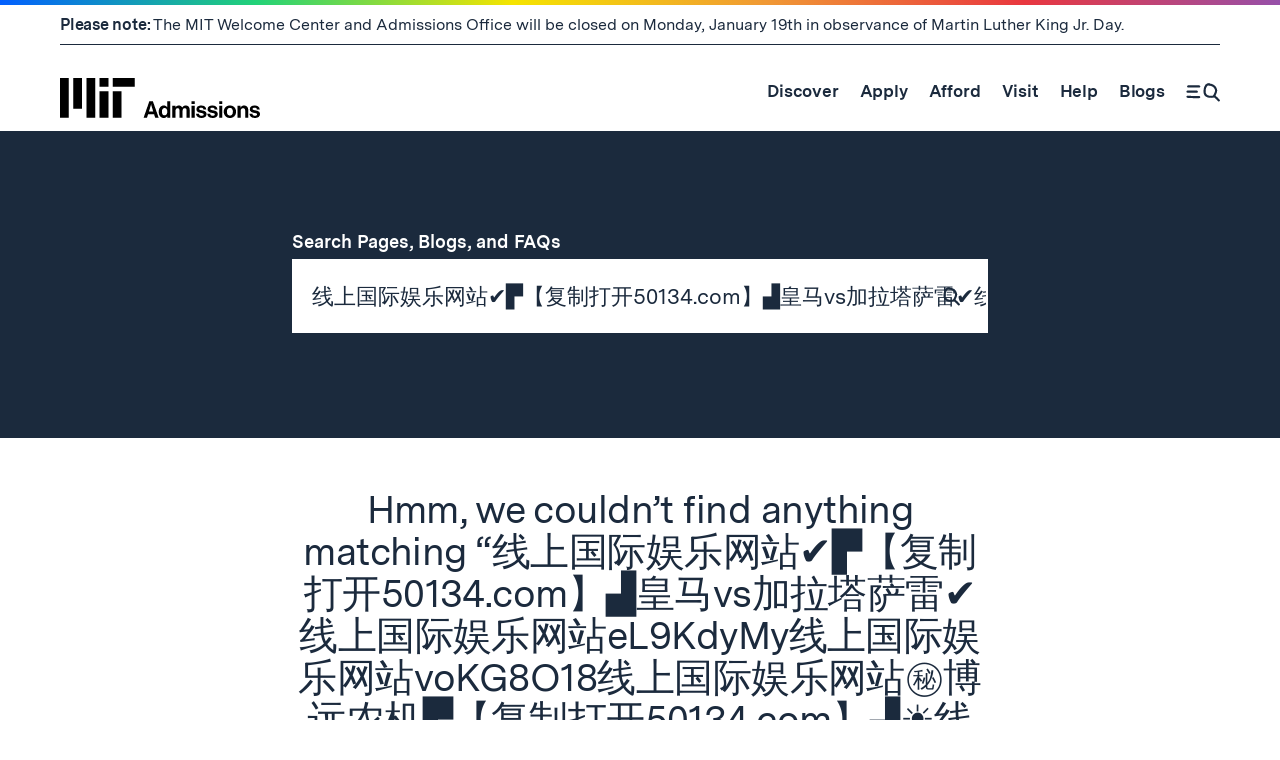

--- FILE ---
content_type: text/html; charset=UTF-8
request_url: https://mitadmissions.org/search/%E7%BA%BF%E4%B8%8A%E5%9B%BD%E9%99%85%E5%A8%B1%E4%B9%90%E7%BD%91%E7%AB%99%E2%9C%94%EF%B8%8F%E2%96%9B%E3%80%90%E5%A4%8D%E5%88%B6%E6%89%93%E5%BC%8050134.com%E3%80%91%E2%96%9F%E7%9A%87%E9%A9%ACvs%E5%8A%A0%E6%8B%89%E5%A1%94%E8%90%A8%E9%9B%B7%E2%9C%94%EF%B8%8F%E7%BA%BF%E4%B8%8A%E5%9B%BD%E9%99%85%E5%A8%B1%E4%B9%90%E7%BD%91%E7%AB%99eL9KdyMy%E7%BA%BF%E4%B8%8A%E5%9B%BD%E9%99%85%E5%A8%B1%E4%B9%90%E7%BD%91%E7%AB%99voKG8O18%E7%BA%BF%E4%B8%8A%E5%9B%BD%E9%99%85%E5%A8%B1%E4%B9%90%E7%BD%91%E7%AB%99%E3%8A%99%EF%B8%8F%E5%8D%9A%E8%BF%9C%E5%86%9C%E6%9C%BA%E2%96%9B%E3%80%90%E5%A4%8D%E5%88%B6%E6%89%93%E5%BC%8050134.com%E3%80%91%E2%96%9F%E2%98%80%EF%B8%8F%E7%BA%BF%E4%B8%8A%E5%9B%BD%E9%99%85%E5%A8%B1%E4%B9%90%E7%BD%91%E7%AB%99%E5%90%95%E8%87%A7%E4%BB%87D34fHlTd%E7%BA%BF%E4%B8%8A%E5%9B%BD%E9%99%85%E5%A8%B1%E4%B9%90%E7%BD%91%E7%AB%99
body_size: 26776
content:
  
  <!doctype html>
<!--[if lt IE 7]><html class="no-js ie ie6 lt-ie10 lt-ie9 lt-ie8 lt-ie7" lang="en-US"> <![endif]-->
<!--[if IE 7]><html class="no-js ie ie7 lt-ie10 lt-ie9 lt-ie8" lang="en-US"> <![endif]-->
<!--[if IE 8]><html class="no-js ie ie8 lt-ie10 lt-ie9" lang="en-US"> <![endif]-->
<!--[if IE 9]><html class="no-js ie ie9 lt-ie10" lang="en-US"> <![endif]-->
<!--[if gt IE 9]><!-->
<html class="no-js gt-ie9" lang="en-US"> <!--<![endif]-->
<head>
      
  <!-- Global site tag (gtag.js) - Google Analytics -->
  <!-- Google tag (gtag.js) -->
  <script async src="https://www.googletagmanager.com/gtag/js?id=G-G61VQBBGXM"></script>
  <script>
    window.dataLayer = window.dataLayer || [];
    function gtag() {
      dataLayer.push(arguments);
    }

    gtag('js', new Date());
    gtag('config', 'G-G61VQBBGXM');
  </script>


  <meta charset="UTF-8"/>
  <title>Search Results     线上国际娱乐网站✔️▛【复制打开50134.com】▟皇马vs加拉塔萨雷✔️线上国际娱乐网站eL9KdyMy线上国际娱乐网站voKG8O18线上国际娱乐网站㊙️博远农机▛【复制打开50134.com】▟☀️线上国际娱乐网站吕臧仇D34fHlTd线上国际娱乐网站 | MIT Admissions</title>
  <meta name="description" content="At MIT Admissions, we recruit and enroll a talented and diverse class of undergraduates who will learn to use science, technology, and other areas of scholarship to serve the nation and the world in the 21st century.">
  <meta http-equiv="X-UA-Compatible" content="IE=edge"><script type="text/javascript">(window.NREUM||(NREUM={})).init={ajax:{deny_list:["bam.nr-data.net"]},feature_flags:["soft_nav"]};(window.NREUM||(NREUM={})).loader_config={licenseKey:"a4e8a8b9af",applicationID:"188032832",browserID:"188033721"};;/*! For license information please see nr-loader-rum-1.308.0.min.js.LICENSE.txt */
(()=>{var e,t,r={163:(e,t,r)=>{"use strict";r.d(t,{j:()=>E});var n=r(384),i=r(1741);var a=r(2555);r(860).K7.genericEvents;const s="experimental.resources",o="register",c=e=>{if(!e||"string"!=typeof e)return!1;try{document.createDocumentFragment().querySelector(e)}catch{return!1}return!0};var d=r(2614),u=r(944),l=r(8122);const f="[data-nr-mask]",g=e=>(0,l.a)(e,(()=>{const e={feature_flags:[],experimental:{allow_registered_children:!1,resources:!1},mask_selector:"*",block_selector:"[data-nr-block]",mask_input_options:{color:!1,date:!1,"datetime-local":!1,email:!1,month:!1,number:!1,range:!1,search:!1,tel:!1,text:!1,time:!1,url:!1,week:!1,textarea:!1,select:!1,password:!0}};return{ajax:{deny_list:void 0,block_internal:!0,enabled:!0,autoStart:!0},api:{get allow_registered_children(){return e.feature_flags.includes(o)||e.experimental.allow_registered_children},set allow_registered_children(t){e.experimental.allow_registered_children=t},duplicate_registered_data:!1},browser_consent_mode:{enabled:!1},distributed_tracing:{enabled:void 0,exclude_newrelic_header:void 0,cors_use_newrelic_header:void 0,cors_use_tracecontext_headers:void 0,allowed_origins:void 0},get feature_flags(){return e.feature_flags},set feature_flags(t){e.feature_flags=t},generic_events:{enabled:!0,autoStart:!0},harvest:{interval:30},jserrors:{enabled:!0,autoStart:!0},logging:{enabled:!0,autoStart:!0},metrics:{enabled:!0,autoStart:!0},obfuscate:void 0,page_action:{enabled:!0},page_view_event:{enabled:!0,autoStart:!0},page_view_timing:{enabled:!0,autoStart:!0},performance:{capture_marks:!1,capture_measures:!1,capture_detail:!0,resources:{get enabled(){return e.feature_flags.includes(s)||e.experimental.resources},set enabled(t){e.experimental.resources=t},asset_types:[],first_party_domains:[],ignore_newrelic:!0}},privacy:{cookies_enabled:!0},proxy:{assets:void 0,beacon:void 0},session:{expiresMs:d.wk,inactiveMs:d.BB},session_replay:{autoStart:!0,enabled:!1,preload:!1,sampling_rate:10,error_sampling_rate:100,collect_fonts:!1,inline_images:!1,fix_stylesheets:!0,mask_all_inputs:!0,get mask_text_selector(){return e.mask_selector},set mask_text_selector(t){c(t)?e.mask_selector="".concat(t,",").concat(f):""===t||null===t?e.mask_selector=f:(0,u.R)(5,t)},get block_class(){return"nr-block"},get ignore_class(){return"nr-ignore"},get mask_text_class(){return"nr-mask"},get block_selector(){return e.block_selector},set block_selector(t){c(t)?e.block_selector+=",".concat(t):""!==t&&(0,u.R)(6,t)},get mask_input_options(){return e.mask_input_options},set mask_input_options(t){t&&"object"==typeof t?e.mask_input_options={...t,password:!0}:(0,u.R)(7,t)}},session_trace:{enabled:!0,autoStart:!0},soft_navigations:{enabled:!0,autoStart:!0},spa:{enabled:!0,autoStart:!0},ssl:void 0,user_actions:{enabled:!0,elementAttributes:["id","className","tagName","type"]}}})());var p=r(6154),m=r(9324);let h=0;const v={buildEnv:m.F3,distMethod:m.Xs,version:m.xv,originTime:p.WN},b={consented:!1},y={appMetadata:{},get consented(){return this.session?.state?.consent||b.consented},set consented(e){b.consented=e},customTransaction:void 0,denyList:void 0,disabled:!1,harvester:void 0,isolatedBacklog:!1,isRecording:!1,loaderType:void 0,maxBytes:3e4,obfuscator:void 0,onerror:void 0,ptid:void 0,releaseIds:{},session:void 0,timeKeeper:void 0,registeredEntities:[],jsAttributesMetadata:{bytes:0},get harvestCount(){return++h}},_=e=>{const t=(0,l.a)(e,y),r=Object.keys(v).reduce((e,t)=>(e[t]={value:v[t],writable:!1,configurable:!0,enumerable:!0},e),{});return Object.defineProperties(t,r)};var w=r(5701);const x=e=>{const t=e.startsWith("http");e+="/",r.p=t?e:"https://"+e};var R=r(7836),k=r(3241);const A={accountID:void 0,trustKey:void 0,agentID:void 0,licenseKey:void 0,applicationID:void 0,xpid:void 0},S=e=>(0,l.a)(e,A),T=new Set;function E(e,t={},r,s){let{init:o,info:c,loader_config:d,runtime:u={},exposed:l=!0}=t;if(!c){const e=(0,n.pV)();o=e.init,c=e.info,d=e.loader_config}e.init=g(o||{}),e.loader_config=S(d||{}),c.jsAttributes??={},p.bv&&(c.jsAttributes.isWorker=!0),e.info=(0,a.D)(c);const f=e.init,m=[c.beacon,c.errorBeacon];T.has(e.agentIdentifier)||(f.proxy.assets&&(x(f.proxy.assets),m.push(f.proxy.assets)),f.proxy.beacon&&m.push(f.proxy.beacon),e.beacons=[...m],function(e){const t=(0,n.pV)();Object.getOwnPropertyNames(i.W.prototype).forEach(r=>{const n=i.W.prototype[r];if("function"!=typeof n||"constructor"===n)return;let a=t[r];e[r]&&!1!==e.exposed&&"micro-agent"!==e.runtime?.loaderType&&(t[r]=(...t)=>{const n=e[r](...t);return a?a(...t):n})})}(e),(0,n.US)("activatedFeatures",w.B)),u.denyList=[...f.ajax.deny_list||[],...f.ajax.block_internal?m:[]],u.ptid=e.agentIdentifier,u.loaderType=r,e.runtime=_(u),T.has(e.agentIdentifier)||(e.ee=R.ee.get(e.agentIdentifier),e.exposed=l,(0,k.W)({agentIdentifier:e.agentIdentifier,drained:!!w.B?.[e.agentIdentifier],type:"lifecycle",name:"initialize",feature:void 0,data:e.config})),T.add(e.agentIdentifier)}},384:(e,t,r)=>{"use strict";r.d(t,{NT:()=>s,US:()=>u,Zm:()=>o,bQ:()=>d,dV:()=>c,pV:()=>l});var n=r(6154),i=r(1863),a=r(1910);const s={beacon:"bam.nr-data.net",errorBeacon:"bam.nr-data.net"};function o(){return n.gm.NREUM||(n.gm.NREUM={}),void 0===n.gm.newrelic&&(n.gm.newrelic=n.gm.NREUM),n.gm.NREUM}function c(){let e=o();return e.o||(e.o={ST:n.gm.setTimeout,SI:n.gm.setImmediate||n.gm.setInterval,CT:n.gm.clearTimeout,XHR:n.gm.XMLHttpRequest,REQ:n.gm.Request,EV:n.gm.Event,PR:n.gm.Promise,MO:n.gm.MutationObserver,FETCH:n.gm.fetch,WS:n.gm.WebSocket},(0,a.i)(...Object.values(e.o))),e}function d(e,t){let r=o();r.initializedAgents??={},t.initializedAt={ms:(0,i.t)(),date:new Date},r.initializedAgents[e]=t}function u(e,t){o()[e]=t}function l(){return function(){let e=o();const t=e.info||{};e.info={beacon:s.beacon,errorBeacon:s.errorBeacon,...t}}(),function(){let e=o();const t=e.init||{};e.init={...t}}(),c(),function(){let e=o();const t=e.loader_config||{};e.loader_config={...t}}(),o()}},782:(e,t,r)=>{"use strict";r.d(t,{T:()=>n});const n=r(860).K7.pageViewTiming},860:(e,t,r)=>{"use strict";r.d(t,{$J:()=>u,K7:()=>c,P3:()=>d,XX:()=>i,Yy:()=>o,df:()=>a,qY:()=>n,v4:()=>s});const n="events",i="jserrors",a="browser/blobs",s="rum",o="browser/logs",c={ajax:"ajax",genericEvents:"generic_events",jserrors:i,logging:"logging",metrics:"metrics",pageAction:"page_action",pageViewEvent:"page_view_event",pageViewTiming:"page_view_timing",sessionReplay:"session_replay",sessionTrace:"session_trace",softNav:"soft_navigations",spa:"spa"},d={[c.pageViewEvent]:1,[c.pageViewTiming]:2,[c.metrics]:3,[c.jserrors]:4,[c.spa]:5,[c.ajax]:6,[c.sessionTrace]:7,[c.softNav]:8,[c.sessionReplay]:9,[c.logging]:10,[c.genericEvents]:11},u={[c.pageViewEvent]:s,[c.pageViewTiming]:n,[c.ajax]:n,[c.spa]:n,[c.softNav]:n,[c.metrics]:i,[c.jserrors]:i,[c.sessionTrace]:a,[c.sessionReplay]:a,[c.logging]:o,[c.genericEvents]:"ins"}},944:(e,t,r)=>{"use strict";r.d(t,{R:()=>i});var n=r(3241);function i(e,t){"function"==typeof console.debug&&(console.debug("New Relic Warning: https://github.com/newrelic/newrelic-browser-agent/blob/main/docs/warning-codes.md#".concat(e),t),(0,n.W)({agentIdentifier:null,drained:null,type:"data",name:"warn",feature:"warn",data:{code:e,secondary:t}}))}},1687:(e,t,r)=>{"use strict";r.d(t,{Ak:()=>d,Ze:()=>f,x3:()=>u});var n=r(3241),i=r(7836),a=r(3606),s=r(860),o=r(2646);const c={};function d(e,t){const r={staged:!1,priority:s.P3[t]||0};l(e),c[e].get(t)||c[e].set(t,r)}function u(e,t){e&&c[e]&&(c[e].get(t)&&c[e].delete(t),p(e,t,!1),c[e].size&&g(e))}function l(e){if(!e)throw new Error("agentIdentifier required");c[e]||(c[e]=new Map)}function f(e="",t="feature",r=!1){if(l(e),!e||!c[e].get(t)||r)return p(e,t);c[e].get(t).staged=!0,g(e)}function g(e){const t=Array.from(c[e]);t.every(([e,t])=>t.staged)&&(t.sort((e,t)=>e[1].priority-t[1].priority),t.forEach(([t])=>{c[e].delete(t),p(e,t)}))}function p(e,t,r=!0){const s=e?i.ee.get(e):i.ee,c=a.i.handlers;if(!s.aborted&&s.backlog&&c){if((0,n.W)({agentIdentifier:e,type:"lifecycle",name:"drain",feature:t}),r){const e=s.backlog[t],r=c[t];if(r){for(let t=0;e&&t<e.length;++t)m(e[t],r);Object.entries(r).forEach(([e,t])=>{Object.values(t||{}).forEach(t=>{t[0]?.on&&t[0]?.context()instanceof o.y&&t[0].on(e,t[1])})})}}s.isolatedBacklog||delete c[t],s.backlog[t]=null,s.emit("drain-"+t,[])}}function m(e,t){var r=e[1];Object.values(t[r]||{}).forEach(t=>{var r=e[0];if(t[0]===r){var n=t[1],i=e[3],a=e[2];n.apply(i,a)}})}},1738:(e,t,r)=>{"use strict";r.d(t,{U:()=>g,Y:()=>f});var n=r(3241),i=r(9908),a=r(1863),s=r(944),o=r(5701),c=r(3969),d=r(8362),u=r(860),l=r(4261);function f(e,t,r,a){const f=a||r;!f||f[e]&&f[e]!==d.d.prototype[e]||(f[e]=function(){(0,i.p)(c.xV,["API/"+e+"/called"],void 0,u.K7.metrics,r.ee),(0,n.W)({agentIdentifier:r.agentIdentifier,drained:!!o.B?.[r.agentIdentifier],type:"data",name:"api",feature:l.Pl+e,data:{}});try{return t.apply(this,arguments)}catch(e){(0,s.R)(23,e)}})}function g(e,t,r,n,s){const o=e.info;null===r?delete o.jsAttributes[t]:o.jsAttributes[t]=r,(s||null===r)&&(0,i.p)(l.Pl+n,[(0,a.t)(),t,r],void 0,"session",e.ee)}},1741:(e,t,r)=>{"use strict";r.d(t,{W:()=>a});var n=r(944),i=r(4261);class a{#e(e,...t){if(this[e]!==a.prototype[e])return this[e](...t);(0,n.R)(35,e)}addPageAction(e,t){return this.#e(i.hG,e,t)}register(e){return this.#e(i.eY,e)}recordCustomEvent(e,t){return this.#e(i.fF,e,t)}setPageViewName(e,t){return this.#e(i.Fw,e,t)}setCustomAttribute(e,t,r){return this.#e(i.cD,e,t,r)}noticeError(e,t){return this.#e(i.o5,e,t)}setUserId(e,t=!1){return this.#e(i.Dl,e,t)}setApplicationVersion(e){return this.#e(i.nb,e)}setErrorHandler(e){return this.#e(i.bt,e)}addRelease(e,t){return this.#e(i.k6,e,t)}log(e,t){return this.#e(i.$9,e,t)}start(){return this.#e(i.d3)}finished(e){return this.#e(i.BL,e)}recordReplay(){return this.#e(i.CH)}pauseReplay(){return this.#e(i.Tb)}addToTrace(e){return this.#e(i.U2,e)}setCurrentRouteName(e){return this.#e(i.PA,e)}interaction(e){return this.#e(i.dT,e)}wrapLogger(e,t,r){return this.#e(i.Wb,e,t,r)}measure(e,t){return this.#e(i.V1,e,t)}consent(e){return this.#e(i.Pv,e)}}},1863:(e,t,r)=>{"use strict";function n(){return Math.floor(performance.now())}r.d(t,{t:()=>n})},1910:(e,t,r)=>{"use strict";r.d(t,{i:()=>a});var n=r(944);const i=new Map;function a(...e){return e.every(e=>{if(i.has(e))return i.get(e);const t="function"==typeof e?e.toString():"",r=t.includes("[native code]"),a=t.includes("nrWrapper");return r||a||(0,n.R)(64,e?.name||t),i.set(e,r),r})}},2555:(e,t,r)=>{"use strict";r.d(t,{D:()=>o,f:()=>s});var n=r(384),i=r(8122);const a={beacon:n.NT.beacon,errorBeacon:n.NT.errorBeacon,licenseKey:void 0,applicationID:void 0,sa:void 0,queueTime:void 0,applicationTime:void 0,ttGuid:void 0,user:void 0,account:void 0,product:void 0,extra:void 0,jsAttributes:{},userAttributes:void 0,atts:void 0,transactionName:void 0,tNamePlain:void 0};function s(e){try{return!!e.licenseKey&&!!e.errorBeacon&&!!e.applicationID}catch(e){return!1}}const o=e=>(0,i.a)(e,a)},2614:(e,t,r)=>{"use strict";r.d(t,{BB:()=>s,H3:()=>n,g:()=>d,iL:()=>c,tS:()=>o,uh:()=>i,wk:()=>a});const n="NRBA",i="SESSION",a=144e5,s=18e5,o={STARTED:"session-started",PAUSE:"session-pause",RESET:"session-reset",RESUME:"session-resume",UPDATE:"session-update"},c={SAME_TAB:"same-tab",CROSS_TAB:"cross-tab"},d={OFF:0,FULL:1,ERROR:2}},2646:(e,t,r)=>{"use strict";r.d(t,{y:()=>n});class n{constructor(e){this.contextId=e}}},2843:(e,t,r)=>{"use strict";r.d(t,{G:()=>a,u:()=>i});var n=r(3878);function i(e,t=!1,r,i){(0,n.DD)("visibilitychange",function(){if(t)return void("hidden"===document.visibilityState&&e());e(document.visibilityState)},r,i)}function a(e,t,r){(0,n.sp)("pagehide",e,t,r)}},3241:(e,t,r)=>{"use strict";r.d(t,{W:()=>a});var n=r(6154);const i="newrelic";function a(e={}){try{n.gm.dispatchEvent(new CustomEvent(i,{detail:e}))}catch(e){}}},3606:(e,t,r)=>{"use strict";r.d(t,{i:()=>a});var n=r(9908);a.on=s;var i=a.handlers={};function a(e,t,r,a){s(a||n.d,i,e,t,r)}function s(e,t,r,i,a){a||(a="feature"),e||(e=n.d);var s=t[a]=t[a]||{};(s[r]=s[r]||[]).push([e,i])}},3878:(e,t,r)=>{"use strict";function n(e,t){return{capture:e,passive:!1,signal:t}}function i(e,t,r=!1,i){window.addEventListener(e,t,n(r,i))}function a(e,t,r=!1,i){document.addEventListener(e,t,n(r,i))}r.d(t,{DD:()=>a,jT:()=>n,sp:()=>i})},3969:(e,t,r)=>{"use strict";r.d(t,{TZ:()=>n,XG:()=>o,rs:()=>i,xV:()=>s,z_:()=>a});const n=r(860).K7.metrics,i="sm",a="cm",s="storeSupportabilityMetrics",o="storeEventMetrics"},4234:(e,t,r)=>{"use strict";r.d(t,{W:()=>a});var n=r(7836),i=r(1687);class a{constructor(e,t){this.agentIdentifier=e,this.ee=n.ee.get(e),this.featureName=t,this.blocked=!1}deregisterDrain(){(0,i.x3)(this.agentIdentifier,this.featureName)}}},4261:(e,t,r)=>{"use strict";r.d(t,{$9:()=>d,BL:()=>o,CH:()=>g,Dl:()=>_,Fw:()=>y,PA:()=>h,Pl:()=>n,Pv:()=>k,Tb:()=>l,U2:()=>a,V1:()=>R,Wb:()=>x,bt:()=>b,cD:()=>v,d3:()=>w,dT:()=>c,eY:()=>p,fF:()=>f,hG:()=>i,k6:()=>s,nb:()=>m,o5:()=>u});const n="api-",i="addPageAction",a="addToTrace",s="addRelease",o="finished",c="interaction",d="log",u="noticeError",l="pauseReplay",f="recordCustomEvent",g="recordReplay",p="register",m="setApplicationVersion",h="setCurrentRouteName",v="setCustomAttribute",b="setErrorHandler",y="setPageViewName",_="setUserId",w="start",x="wrapLogger",R="measure",k="consent"},5289:(e,t,r)=>{"use strict";r.d(t,{GG:()=>s,Qr:()=>c,sB:()=>o});var n=r(3878),i=r(6389);function a(){return"undefined"==typeof document||"complete"===document.readyState}function s(e,t){if(a())return e();const r=(0,i.J)(e),s=setInterval(()=>{a()&&(clearInterval(s),r())},500);(0,n.sp)("load",r,t)}function o(e){if(a())return e();(0,n.DD)("DOMContentLoaded",e)}function c(e){if(a())return e();(0,n.sp)("popstate",e)}},5607:(e,t,r)=>{"use strict";r.d(t,{W:()=>n});const n=(0,r(9566).bz)()},5701:(e,t,r)=>{"use strict";r.d(t,{B:()=>a,t:()=>s});var n=r(3241);const i=new Set,a={};function s(e,t){const r=t.agentIdentifier;a[r]??={},e&&"object"==typeof e&&(i.has(r)||(t.ee.emit("rumresp",[e]),a[r]=e,i.add(r),(0,n.W)({agentIdentifier:r,loaded:!0,drained:!0,type:"lifecycle",name:"load",feature:void 0,data:e})))}},6154:(e,t,r)=>{"use strict";r.d(t,{OF:()=>c,RI:()=>i,WN:()=>u,bv:()=>a,eN:()=>l,gm:()=>s,mw:()=>o,sb:()=>d});var n=r(1863);const i="undefined"!=typeof window&&!!window.document,a="undefined"!=typeof WorkerGlobalScope&&("undefined"!=typeof self&&self instanceof WorkerGlobalScope&&self.navigator instanceof WorkerNavigator||"undefined"!=typeof globalThis&&globalThis instanceof WorkerGlobalScope&&globalThis.navigator instanceof WorkerNavigator),s=i?window:"undefined"!=typeof WorkerGlobalScope&&("undefined"!=typeof self&&self instanceof WorkerGlobalScope&&self||"undefined"!=typeof globalThis&&globalThis instanceof WorkerGlobalScope&&globalThis),o=Boolean("hidden"===s?.document?.visibilityState),c=/iPad|iPhone|iPod/.test(s.navigator?.userAgent),d=c&&"undefined"==typeof SharedWorker,u=((()=>{const e=s.navigator?.userAgent?.match(/Firefox[/\s](\d+\.\d+)/);Array.isArray(e)&&e.length>=2&&e[1]})(),Date.now()-(0,n.t)()),l=()=>"undefined"!=typeof PerformanceNavigationTiming&&s?.performance?.getEntriesByType("navigation")?.[0]?.responseStart},6389:(e,t,r)=>{"use strict";function n(e,t=500,r={}){const n=r?.leading||!1;let i;return(...r)=>{n&&void 0===i&&(e.apply(this,r),i=setTimeout(()=>{i=clearTimeout(i)},t)),n||(clearTimeout(i),i=setTimeout(()=>{e.apply(this,r)},t))}}function i(e){let t=!1;return(...r)=>{t||(t=!0,e.apply(this,r))}}r.d(t,{J:()=>i,s:()=>n})},6630:(e,t,r)=>{"use strict";r.d(t,{T:()=>n});const n=r(860).K7.pageViewEvent},7699:(e,t,r)=>{"use strict";r.d(t,{It:()=>a,KC:()=>o,No:()=>i,qh:()=>s});var n=r(860);const i=16e3,a=1e6,s="SESSION_ERROR",o={[n.K7.logging]:!0,[n.K7.genericEvents]:!1,[n.K7.jserrors]:!1,[n.K7.ajax]:!1}},7836:(e,t,r)=>{"use strict";r.d(t,{P:()=>o,ee:()=>c});var n=r(384),i=r(8990),a=r(2646),s=r(5607);const o="nr@context:".concat(s.W),c=function e(t,r){var n={},s={},u={},l=!1;try{l=16===r.length&&d.initializedAgents?.[r]?.runtime.isolatedBacklog}catch(e){}var f={on:p,addEventListener:p,removeEventListener:function(e,t){var r=n[e];if(!r)return;for(var i=0;i<r.length;i++)r[i]===t&&r.splice(i,1)},emit:function(e,r,n,i,a){!1!==a&&(a=!0);if(c.aborted&&!i)return;t&&a&&t.emit(e,r,n);var o=g(n);m(e).forEach(e=>{e.apply(o,r)});var d=v()[s[e]];d&&d.push([f,e,r,o]);return o},get:h,listeners:m,context:g,buffer:function(e,t){const r=v();if(t=t||"feature",f.aborted)return;Object.entries(e||{}).forEach(([e,n])=>{s[n]=t,t in r||(r[t]=[])})},abort:function(){f._aborted=!0,Object.keys(f.backlog).forEach(e=>{delete f.backlog[e]})},isBuffering:function(e){return!!v()[s[e]]},debugId:r,backlog:l?{}:t&&"object"==typeof t.backlog?t.backlog:{},isolatedBacklog:l};return Object.defineProperty(f,"aborted",{get:()=>{let e=f._aborted||!1;return e||(t&&(e=t.aborted),e)}}),f;function g(e){return e&&e instanceof a.y?e:e?(0,i.I)(e,o,()=>new a.y(o)):new a.y(o)}function p(e,t){n[e]=m(e).concat(t)}function m(e){return n[e]||[]}function h(t){return u[t]=u[t]||e(f,t)}function v(){return f.backlog}}(void 0,"globalEE"),d=(0,n.Zm)();d.ee||(d.ee=c)},8122:(e,t,r)=>{"use strict";r.d(t,{a:()=>i});var n=r(944);function i(e,t){try{if(!e||"object"!=typeof e)return(0,n.R)(3);if(!t||"object"!=typeof t)return(0,n.R)(4);const r=Object.create(Object.getPrototypeOf(t),Object.getOwnPropertyDescriptors(t)),a=0===Object.keys(r).length?e:r;for(let s in a)if(void 0!==e[s])try{if(null===e[s]){r[s]=null;continue}Array.isArray(e[s])&&Array.isArray(t[s])?r[s]=Array.from(new Set([...e[s],...t[s]])):"object"==typeof e[s]&&"object"==typeof t[s]?r[s]=i(e[s],t[s]):r[s]=e[s]}catch(e){r[s]||(0,n.R)(1,e)}return r}catch(e){(0,n.R)(2,e)}}},8362:(e,t,r)=>{"use strict";r.d(t,{d:()=>a});var n=r(9566),i=r(1741);class a extends i.W{agentIdentifier=(0,n.LA)(16)}},8374:(e,t,r)=>{r.nc=(()=>{try{return document?.currentScript?.nonce}catch(e){}return""})()},8990:(e,t,r)=>{"use strict";r.d(t,{I:()=>i});var n=Object.prototype.hasOwnProperty;function i(e,t,r){if(n.call(e,t))return e[t];var i=r();if(Object.defineProperty&&Object.keys)try{return Object.defineProperty(e,t,{value:i,writable:!0,enumerable:!1}),i}catch(e){}return e[t]=i,i}},9324:(e,t,r)=>{"use strict";r.d(t,{F3:()=>i,Xs:()=>a,xv:()=>n});const n="1.308.0",i="PROD",a="CDN"},9566:(e,t,r)=>{"use strict";r.d(t,{LA:()=>o,bz:()=>s});var n=r(6154);const i="xxxxxxxx-xxxx-4xxx-yxxx-xxxxxxxxxxxx";function a(e,t){return e?15&e[t]:16*Math.random()|0}function s(){const e=n.gm?.crypto||n.gm?.msCrypto;let t,r=0;return e&&e.getRandomValues&&(t=e.getRandomValues(new Uint8Array(30))),i.split("").map(e=>"x"===e?a(t,r++).toString(16):"y"===e?(3&a()|8).toString(16):e).join("")}function o(e){const t=n.gm?.crypto||n.gm?.msCrypto;let r,i=0;t&&t.getRandomValues&&(r=t.getRandomValues(new Uint8Array(e)));const s=[];for(var o=0;o<e;o++)s.push(a(r,i++).toString(16));return s.join("")}},9908:(e,t,r)=>{"use strict";r.d(t,{d:()=>n,p:()=>i});var n=r(7836).ee.get("handle");function i(e,t,r,i,a){a?(a.buffer([e],i),a.emit(e,t,r)):(n.buffer([e],i),n.emit(e,t,r))}}},n={};function i(e){var t=n[e];if(void 0!==t)return t.exports;var a=n[e]={exports:{}};return r[e](a,a.exports,i),a.exports}i.m=r,i.d=(e,t)=>{for(var r in t)i.o(t,r)&&!i.o(e,r)&&Object.defineProperty(e,r,{enumerable:!0,get:t[r]})},i.f={},i.e=e=>Promise.all(Object.keys(i.f).reduce((t,r)=>(i.f[r](e,t),t),[])),i.u=e=>"nr-rum-1.308.0.min.js",i.o=(e,t)=>Object.prototype.hasOwnProperty.call(e,t),e={},t="NRBA-1.308.0.PROD:",i.l=(r,n,a,s)=>{if(e[r])e[r].push(n);else{var o,c;if(void 0!==a)for(var d=document.getElementsByTagName("script"),u=0;u<d.length;u++){var l=d[u];if(l.getAttribute("src")==r||l.getAttribute("data-webpack")==t+a){o=l;break}}if(!o){c=!0;var f={296:"sha512-+MIMDsOcckGXa1EdWHqFNv7P+JUkd5kQwCBr3KE6uCvnsBNUrdSt4a/3/L4j4TxtnaMNjHpza2/erNQbpacJQA=="};(o=document.createElement("script")).charset="utf-8",i.nc&&o.setAttribute("nonce",i.nc),o.setAttribute("data-webpack",t+a),o.src=r,0!==o.src.indexOf(window.location.origin+"/")&&(o.crossOrigin="anonymous"),f[s]&&(o.integrity=f[s])}e[r]=[n];var g=(t,n)=>{o.onerror=o.onload=null,clearTimeout(p);var i=e[r];if(delete e[r],o.parentNode&&o.parentNode.removeChild(o),i&&i.forEach(e=>e(n)),t)return t(n)},p=setTimeout(g.bind(null,void 0,{type:"timeout",target:o}),12e4);o.onerror=g.bind(null,o.onerror),o.onload=g.bind(null,o.onload),c&&document.head.appendChild(o)}},i.r=e=>{"undefined"!=typeof Symbol&&Symbol.toStringTag&&Object.defineProperty(e,Symbol.toStringTag,{value:"Module"}),Object.defineProperty(e,"__esModule",{value:!0})},i.p="https://js-agent.newrelic.com/",(()=>{var e={374:0,840:0};i.f.j=(t,r)=>{var n=i.o(e,t)?e[t]:void 0;if(0!==n)if(n)r.push(n[2]);else{var a=new Promise((r,i)=>n=e[t]=[r,i]);r.push(n[2]=a);var s=i.p+i.u(t),o=new Error;i.l(s,r=>{if(i.o(e,t)&&(0!==(n=e[t])&&(e[t]=void 0),n)){var a=r&&("load"===r.type?"missing":r.type),s=r&&r.target&&r.target.src;o.message="Loading chunk "+t+" failed: ("+a+": "+s+")",o.name="ChunkLoadError",o.type=a,o.request=s,n[1](o)}},"chunk-"+t,t)}};var t=(t,r)=>{var n,a,[s,o,c]=r,d=0;if(s.some(t=>0!==e[t])){for(n in o)i.o(o,n)&&(i.m[n]=o[n]);if(c)c(i)}for(t&&t(r);d<s.length;d++)a=s[d],i.o(e,a)&&e[a]&&e[a][0](),e[a]=0},r=self["webpackChunk:NRBA-1.308.0.PROD"]=self["webpackChunk:NRBA-1.308.0.PROD"]||[];r.forEach(t.bind(null,0)),r.push=t.bind(null,r.push.bind(r))})(),(()=>{"use strict";i(8374);var e=i(8362),t=i(860);const r=Object.values(t.K7);var n=i(163);var a=i(9908),s=i(1863),o=i(4261),c=i(1738);var d=i(1687),u=i(4234),l=i(5289),f=i(6154),g=i(944),p=i(384);const m=e=>f.RI&&!0===e?.privacy.cookies_enabled;function h(e){return!!(0,p.dV)().o.MO&&m(e)&&!0===e?.session_trace.enabled}var v=i(6389),b=i(7699);class y extends u.W{constructor(e,t){super(e.agentIdentifier,t),this.agentRef=e,this.abortHandler=void 0,this.featAggregate=void 0,this.loadedSuccessfully=void 0,this.onAggregateImported=new Promise(e=>{this.loadedSuccessfully=e}),this.deferred=Promise.resolve(),!1===e.init[this.featureName].autoStart?this.deferred=new Promise((t,r)=>{this.ee.on("manual-start-all",(0,v.J)(()=>{(0,d.Ak)(e.agentIdentifier,this.featureName),t()}))}):(0,d.Ak)(e.agentIdentifier,t)}importAggregator(e,t,r={}){if(this.featAggregate)return;const n=async()=>{let n;await this.deferred;try{if(m(e.init)){const{setupAgentSession:t}=await i.e(296).then(i.bind(i,3305));n=t(e)}}catch(e){(0,g.R)(20,e),this.ee.emit("internal-error",[e]),(0,a.p)(b.qh,[e],void 0,this.featureName,this.ee)}try{if(!this.#t(this.featureName,n,e.init))return(0,d.Ze)(this.agentIdentifier,this.featureName),void this.loadedSuccessfully(!1);const{Aggregate:i}=await t();this.featAggregate=new i(e,r),e.runtime.harvester.initializedAggregates.push(this.featAggregate),this.loadedSuccessfully(!0)}catch(e){(0,g.R)(34,e),this.abortHandler?.(),(0,d.Ze)(this.agentIdentifier,this.featureName,!0),this.loadedSuccessfully(!1),this.ee&&this.ee.abort()}};f.RI?(0,l.GG)(()=>n(),!0):n()}#t(e,r,n){if(this.blocked)return!1;switch(e){case t.K7.sessionReplay:return h(n)&&!!r;case t.K7.sessionTrace:return!!r;default:return!0}}}var _=i(6630),w=i(2614),x=i(3241);class R extends y{static featureName=_.T;constructor(e){var t;super(e,_.T),this.setupInspectionEvents(e.agentIdentifier),t=e,(0,c.Y)(o.Fw,function(e,r){"string"==typeof e&&("/"!==e.charAt(0)&&(e="/"+e),t.runtime.customTransaction=(r||"http://custom.transaction")+e,(0,a.p)(o.Pl+o.Fw,[(0,s.t)()],void 0,void 0,t.ee))},t),this.importAggregator(e,()=>i.e(296).then(i.bind(i,3943)))}setupInspectionEvents(e){const t=(t,r)=>{t&&(0,x.W)({agentIdentifier:e,timeStamp:t.timeStamp,loaded:"complete"===t.target.readyState,type:"window",name:r,data:t.target.location+""})};(0,l.sB)(e=>{t(e,"DOMContentLoaded")}),(0,l.GG)(e=>{t(e,"load")}),(0,l.Qr)(e=>{t(e,"navigate")}),this.ee.on(w.tS.UPDATE,(t,r)=>{(0,x.W)({agentIdentifier:e,type:"lifecycle",name:"session",data:r})})}}class k extends e.d{constructor(e){var t;(super(),f.gm)?(this.features={},(0,p.bQ)(this.agentIdentifier,this),this.desiredFeatures=new Set(e.features||[]),this.desiredFeatures.add(R),(0,n.j)(this,e,e.loaderType||"agent"),t=this,(0,c.Y)(o.cD,function(e,r,n=!1){if("string"==typeof e){if(["string","number","boolean"].includes(typeof r)||null===r)return(0,c.U)(t,e,r,o.cD,n);(0,g.R)(40,typeof r)}else(0,g.R)(39,typeof e)},t),function(e){(0,c.Y)(o.Dl,function(t,r=!1){if("string"!=typeof t&&null!==t)return void(0,g.R)(41,typeof t);const n=e.info.jsAttributes["enduser.id"];r&&null!=n&&n!==t?(0,a.p)(o.Pl+"setUserIdAndResetSession",[t],void 0,"session",e.ee):(0,c.U)(e,"enduser.id",t,o.Dl,!0)},e)}(this),function(e){(0,c.Y)(o.nb,function(t){if("string"==typeof t||null===t)return(0,c.U)(e,"application.version",t,o.nb,!1);(0,g.R)(42,typeof t)},e)}(this),function(e){(0,c.Y)(o.d3,function(){e.ee.emit("manual-start-all")},e)}(this),function(e){(0,c.Y)(o.Pv,function(t=!0){if("boolean"==typeof t){if((0,a.p)(o.Pl+o.Pv,[t],void 0,"session",e.ee),e.runtime.consented=t,t){const t=e.features.page_view_event;t.onAggregateImported.then(e=>{const r=t.featAggregate;e&&!r.sentRum&&r.sendRum()})}}else(0,g.R)(65,typeof t)},e)}(this),this.run()):(0,g.R)(21)}get config(){return{info:this.info,init:this.init,loader_config:this.loader_config,runtime:this.runtime}}get api(){return this}run(){try{const e=function(e){const t={};return r.forEach(r=>{t[r]=!!e[r]?.enabled}),t}(this.init),n=[...this.desiredFeatures];n.sort((e,r)=>t.P3[e.featureName]-t.P3[r.featureName]),n.forEach(r=>{if(!e[r.featureName]&&r.featureName!==t.K7.pageViewEvent)return;if(r.featureName===t.K7.spa)return void(0,g.R)(67);const n=function(e){switch(e){case t.K7.ajax:return[t.K7.jserrors];case t.K7.sessionTrace:return[t.K7.ajax,t.K7.pageViewEvent];case t.K7.sessionReplay:return[t.K7.sessionTrace];case t.K7.pageViewTiming:return[t.K7.pageViewEvent];default:return[]}}(r.featureName).filter(e=>!(e in this.features));n.length>0&&(0,g.R)(36,{targetFeature:r.featureName,missingDependencies:n}),this.features[r.featureName]=new r(this)})}catch(e){(0,g.R)(22,e);for(const e in this.features)this.features[e].abortHandler?.();const t=(0,p.Zm)();delete t.initializedAgents[this.agentIdentifier]?.features,delete this.sharedAggregator;return t.ee.get(this.agentIdentifier).abort(),!1}}}var A=i(2843),S=i(782);class T extends y{static featureName=S.T;constructor(e){super(e,S.T),f.RI&&((0,A.u)(()=>(0,a.p)("docHidden",[(0,s.t)()],void 0,S.T,this.ee),!0),(0,A.G)(()=>(0,a.p)("winPagehide",[(0,s.t)()],void 0,S.T,this.ee)),this.importAggregator(e,()=>i.e(296).then(i.bind(i,2117))))}}var E=i(3969);class I extends y{static featureName=E.TZ;constructor(e){super(e,E.TZ),f.RI&&document.addEventListener("securitypolicyviolation",e=>{(0,a.p)(E.xV,["Generic/CSPViolation/Detected"],void 0,this.featureName,this.ee)}),this.importAggregator(e,()=>i.e(296).then(i.bind(i,9623)))}}new k({features:[R,T,I],loaderType:"lite"})})()})();</script>
  <meta name="viewport" content="width=device-width, initial-scale=1.0">

  <!-- Open Graph (Facebook) -->
  <meta property="og:site_name" content="MIT Admissions">
  <meta property="og:site" content="https://mitadmissions.org">
  <meta property="og:locale" content="en_us">
  <meta property="og:type" content="website">
  <meta property="og:title" content="Search Results     线上国际娱乐网站✔️▛【复制打开50134.com】▟皇马vs加拉塔萨雷✔️线上国际娱乐网站eL9KdyMy线上国际娱乐网站voKG8O18线上国际娱乐网站㊙️博远农机▛【复制打开50134.com】▟☀️线上国际娱乐网站吕臧仇D34fHlTd线上国际娱乐网站 | MIT Admissions">
  <meta property="og:url" content="https://mitadmissions.org">
  <meta property="og:image" content="https://mitadmissions.org/wp-content/themes/mit-admissions-theme/static/img/social-logo.jpg?v=3">
  <meta property="og:description" content="At MIT Admissions, we recruit and enroll a talented and diverse class of undergraduates who will learn to use science, technology, and other areas of scholarship to serve the nation and the world in the 21st century.">

  <!-- Twitter Card -->
  <meta name="twitter:card" content="summary_large_image">
  <meta name="twitter:site" content="@MIT">
  <meta name="twitter:title" content="Search Results     线上国际娱乐网站✔️▛【复制打开50134.com】▟皇马vs加拉塔萨雷✔️线上国际娱乐网站eL9KdyMy线上国际娱乐网站voKG8O18线上国际娱乐网站㊙️博远农机▛【复制打开50134.com】▟☀️线上国际娱乐网站吕臧仇D34fHlTd线上国际娱乐网站 | MIT Admissions">
  <meta name="twitter:description" content="At MIT Admissions, we recruit and enroll a talented and diverse class of undergraduates who will learn to use science, technology, and other areas of scholarship to serve the nation and the world in the 21st century.">
  <meta name="twitter:image" content="https://mitadmissions.org/wp-content/themes/mit-admissions-theme/static/img/social-logo.jpg?v=3">

  <link rel="apple-touch-icon" sizes="57x57"
        href="https://mitadmissions.org/wp-content/themes/mit-admissions-theme/static/img/favicon/apple-icon-57x57.png?v=1.3.8">
  <link rel="apple-touch-icon" sizes="60x60"
        href="https://mitadmissions.org/wp-content/themes/mit-admissions-theme/static/img/favicon/apple-icon-60x60.png?v=1.3.8">
  <link rel="apple-touch-icon" sizes="72x72"
        href="https://mitadmissions.org/wp-content/themes/mit-admissions-theme/static/img/favicon/apple-icon-72x72.png?v=1.3.8">
  <link rel="apple-touch-icon" sizes="76x76"
        href="https://mitadmissions.org/wp-content/themes/mit-admissions-theme/static/img/favicon/apple-icon-76x76.png?v=1.3.8">
  <link rel="apple-touch-icon" sizes="114x114"
        href="https://mitadmissions.org/wp-content/themes/mit-admissions-theme/static/img/favicon/apple-icon-114x114.png?v=1.3.8">
  <link rel="apple-touch-icon" sizes="120x120"
        href="https://mitadmissions.org/wp-content/themes/mit-admissions-theme/static/img/favicon/apple-icon-120x120.png?v=1.3.8">
  <link rel="apple-touch-icon" sizes="144x144"
        href="https://mitadmissions.org/wp-content/themes/mit-admissions-theme/static/img/favicon/apple-icon-144x144.png?v=1.3.8">
  <link rel="apple-touch-icon" sizes="152x152"
        href="https://mitadmissions.org/wp-content/themes/mit-admissions-theme/static/img/favicon/apple-icon-152x152.png?v=1.3.8">
  <link rel="apple-touch-icon" sizes="180x180"
        href="https://mitadmissions.org/wp-content/themes/mit-admissions-theme/static/img/favicon/apple-icon-180x180.png?v=1.3.8">
  <link rel="icon" type="image/png" sizes="192x192"
        href="https://mitadmissions.org/wp-content/themes/mit-admissions-theme/static/img/favicon/android-icon-192x192.png?v=1.3.8">
  <link rel="icon" type="image/png" sizes="32x32"
        href="https://mitadmissions.org/wp-content/themes/mit-admissions-theme/static/img/favicon/favicon-32x32.png?v=1.3.8">
  <link rel="icon" type="image/png" sizes="96x96"
        href="https://mitadmissions.org/wp-content/themes/mit-admissions-theme/static/img/favicon/favicon-96x96.png?v=1.3.8">
  <link rel="icon" type="image/png" sizes="16x16"
        href="https://mitadmissions.org/wp-content/themes/mit-admissions-theme/static/img/favicon/favicon-16x16.png?v=1.3.8">
  <meta name="msapplication-TileColor" content="#ffffff">
  <meta name="msapplication-TileImage" content="https://mitadmissions.org/wp-content/themes/mit-admissions-theme/static/img/favicon/ms-icon-144x144.png">
  <meta name="theme-color" content="#ffffff">


  <!--[if gt IE 8]><!-->
  <link rel="stylesheet" type="text/css" href="https://mitadmissions.org/wp-content/themes/mit-admissions-theme/static/dist/style.css?v=1.3.8"
        media="screen, print"/> <!--<![endif]-->

  <!--[if lt IE 9]><link rel="stylesheet" type="text/css" href="https://mitadmissions.org/wp-content/themes/mit-admissions-theme/static/dist/ie-7-8.css"  media="screen, print" /> <![endif]-->

  <meta name='robots' content='noindex, follow, max-image-preview:large' />
	<style>img:is([sizes="auto" i], [sizes^="auto," i]) { contain-intrinsic-size: 3000px 1500px }</style>
	<link rel='dns-prefetch' href='//mitadmissions.org' />
<link rel="alternate" type="application/rss+xml" title="MIT Admissions &raquo; Search Results for &#8220;线上国际娱乐网站✔️▛【复制打开50134.com】▟皇马vs加拉塔萨雷✔️线上国际娱乐网站eL9KdyMy线上国际娱乐网站voKG8O18线上国际娱乐网站㊙️博远农机▛【复制打开50134.com】▟☀️线上国际娱乐网站吕臧仇D34fHlTd线上国际娱乐网站&#8221; Feed" href="https://mitadmissions.org/search/%E7%BA%BF%E4%B8%8A%E5%9B%BD%E9%99%85%E5%A8%B1%E4%B9%90%E7%BD%91%E7%AB%99%E2%9C%94%EF%B8%8F%E2%96%9B%E3%80%90%E5%A4%8D%E5%88%B6%E6%89%93%E5%BC%8050134.com%E3%80%91%E2%96%9F%E7%9A%87%E9%A9%ACvs%E5%8A%A0%E6%8B%89%E5%A1%94%E8%90%A8%E9%9B%B7%E2%9C%94%EF%B8%8F%E7%BA%BF%E4%B8%8A%E5%9B%BD%E9%99%85%E5%A8%B1%E4%B9%90%E7%BD%91%E7%AB%99eL9KdyMy%E7%BA%BF%E4%B8%8A%E5%9B%BD%E9%99%85%E5%A8%B1%E4%B9%90%E7%BD%91%E7%AB%99voKG8O18%E7%BA%BF%E4%B8%8A%E5%9B%BD%E9%99%85%E5%A8%B1%E4%B9%90%E7%BD%91%E7%AB%99%E3%8A%99%EF%B8%8F%E5%8D%9A%E8%BF%9C%E5%86%9C%E6%9C%BA%E2%96%9B%E3%80%90%E5%A4%8D%E5%88%B6%E6%89%93%E5%BC%8050134.com%E3%80%91%E2%96%9F%E2%98%80%EF%B8%8F%E7%BA%BF%E4%B8%8A%E5%9B%BD%E9%99%85%E5%A8%B1%E4%B9%90%E7%BD%91%E7%AB%99%E5%90%95%E8%87%A7%E4%BB%87D34fHlTd%E7%BA%BF%E4%B8%8A%E5%9B%BD%E9%99%85%E5%A8%B1%E4%B9%90%E7%BD%91%E7%AB%99/feed/rss2/" />
<script type="text/javascript">
/* <![CDATA[ */
window._wpemojiSettings = {"baseUrl":"https:\/\/s.w.org\/images\/core\/emoji\/16.0.1\/72x72\/","ext":".png","svgUrl":"https:\/\/s.w.org\/images\/core\/emoji\/16.0.1\/svg\/","svgExt":".svg","source":{"concatemoji":"https:\/\/mitadmissions.org\/wp-includes\/js\/wp-emoji-release.min.js?ver=6.8.3"}};
/*! This file is auto-generated */
!function(s,n){var o,i,e;function c(e){try{var t={supportTests:e,timestamp:(new Date).valueOf()};sessionStorage.setItem(o,JSON.stringify(t))}catch(e){}}function p(e,t,n){e.clearRect(0,0,e.canvas.width,e.canvas.height),e.fillText(t,0,0);var t=new Uint32Array(e.getImageData(0,0,e.canvas.width,e.canvas.height).data),a=(e.clearRect(0,0,e.canvas.width,e.canvas.height),e.fillText(n,0,0),new Uint32Array(e.getImageData(0,0,e.canvas.width,e.canvas.height).data));return t.every(function(e,t){return e===a[t]})}function u(e,t){e.clearRect(0,0,e.canvas.width,e.canvas.height),e.fillText(t,0,0);for(var n=e.getImageData(16,16,1,1),a=0;a<n.data.length;a++)if(0!==n.data[a])return!1;return!0}function f(e,t,n,a){switch(t){case"flag":return n(e,"\ud83c\udff3\ufe0f\u200d\u26a7\ufe0f","\ud83c\udff3\ufe0f\u200b\u26a7\ufe0f")?!1:!n(e,"\ud83c\udde8\ud83c\uddf6","\ud83c\udde8\u200b\ud83c\uddf6")&&!n(e,"\ud83c\udff4\udb40\udc67\udb40\udc62\udb40\udc65\udb40\udc6e\udb40\udc67\udb40\udc7f","\ud83c\udff4\u200b\udb40\udc67\u200b\udb40\udc62\u200b\udb40\udc65\u200b\udb40\udc6e\u200b\udb40\udc67\u200b\udb40\udc7f");case"emoji":return!a(e,"\ud83e\udedf")}return!1}function g(e,t,n,a){var r="undefined"!=typeof WorkerGlobalScope&&self instanceof WorkerGlobalScope?new OffscreenCanvas(300,150):s.createElement("canvas"),o=r.getContext("2d",{willReadFrequently:!0}),i=(o.textBaseline="top",o.font="600 32px Arial",{});return e.forEach(function(e){i[e]=t(o,e,n,a)}),i}function t(e){var t=s.createElement("script");t.src=e,t.defer=!0,s.head.appendChild(t)}"undefined"!=typeof Promise&&(o="wpEmojiSettingsSupports",i=["flag","emoji"],n.supports={everything:!0,everythingExceptFlag:!0},e=new Promise(function(e){s.addEventListener("DOMContentLoaded",e,{once:!0})}),new Promise(function(t){var n=function(){try{var e=JSON.parse(sessionStorage.getItem(o));if("object"==typeof e&&"number"==typeof e.timestamp&&(new Date).valueOf()<e.timestamp+604800&&"object"==typeof e.supportTests)return e.supportTests}catch(e){}return null}();if(!n){if("undefined"!=typeof Worker&&"undefined"!=typeof OffscreenCanvas&&"undefined"!=typeof URL&&URL.createObjectURL&&"undefined"!=typeof Blob)try{var e="postMessage("+g.toString()+"("+[JSON.stringify(i),f.toString(),p.toString(),u.toString()].join(",")+"));",a=new Blob([e],{type:"text/javascript"}),r=new Worker(URL.createObjectURL(a),{name:"wpTestEmojiSupports"});return void(r.onmessage=function(e){c(n=e.data),r.terminate(),t(n)})}catch(e){}c(n=g(i,f,p,u))}t(n)}).then(function(e){for(var t in e)n.supports[t]=e[t],n.supports.everything=n.supports.everything&&n.supports[t],"flag"!==t&&(n.supports.everythingExceptFlag=n.supports.everythingExceptFlag&&n.supports[t]);n.supports.everythingExceptFlag=n.supports.everythingExceptFlag&&!n.supports.flag,n.DOMReady=!1,n.readyCallback=function(){n.DOMReady=!0}}).then(function(){return e}).then(function(){var e;n.supports.everything||(n.readyCallback(),(e=n.source||{}).concatemoji?t(e.concatemoji):e.wpemoji&&e.twemoji&&(t(e.twemoji),t(e.wpemoji)))}))}((window,document),window._wpemojiSettings);
/* ]]> */
</script>
<style id='wp-emoji-styles-inline-css' type='text/css'>

	img.wp-smiley, img.emoji {
		display: inline !important;
		border: none !important;
		box-shadow: none !important;
		height: 1em !important;
		width: 1em !important;
		margin: 0 0.07em !important;
		vertical-align: -0.1em !important;
		background: none !important;
		padding: 0 !important;
	}
</style>
<link rel='stylesheet' id='wp-block-library-css' href='https://mitadmissions.org/wp-includes/css/dist/block-library/style.min.css?ver=6.8.3' type='text/css' media='all' />
<style id='classic-theme-styles-inline-css' type='text/css'>
/*! This file is auto-generated */
.wp-block-button__link{color:#fff;background-color:#32373c;border-radius:9999px;box-shadow:none;text-decoration:none;padding:calc(.667em + 2px) calc(1.333em + 2px);font-size:1.125em}.wp-block-file__button{background:#32373c;color:#fff;text-decoration:none}
</style>
<style id='global-styles-inline-css' type='text/css'>
:root{--wp--preset--aspect-ratio--square: 1;--wp--preset--aspect-ratio--4-3: 4/3;--wp--preset--aspect-ratio--3-4: 3/4;--wp--preset--aspect-ratio--3-2: 3/2;--wp--preset--aspect-ratio--2-3: 2/3;--wp--preset--aspect-ratio--16-9: 16/9;--wp--preset--aspect-ratio--9-16: 9/16;--wp--preset--color--black: #000000;--wp--preset--color--cyan-bluish-gray: #abb8c3;--wp--preset--color--white: #ffffff;--wp--preset--color--pale-pink: #f78da7;--wp--preset--color--vivid-red: #cf2e2e;--wp--preset--color--luminous-vivid-orange: #ff6900;--wp--preset--color--luminous-vivid-amber: #fcb900;--wp--preset--color--light-green-cyan: #7bdcb5;--wp--preset--color--vivid-green-cyan: #00d084;--wp--preset--color--pale-cyan-blue: #8ed1fc;--wp--preset--color--vivid-cyan-blue: #0693e3;--wp--preset--color--vivid-purple: #9b51e0;--wp--preset--gradient--vivid-cyan-blue-to-vivid-purple: linear-gradient(135deg,rgba(6,147,227,1) 0%,rgb(155,81,224) 100%);--wp--preset--gradient--light-green-cyan-to-vivid-green-cyan: linear-gradient(135deg,rgb(122,220,180) 0%,rgb(0,208,130) 100%);--wp--preset--gradient--luminous-vivid-amber-to-luminous-vivid-orange: linear-gradient(135deg,rgba(252,185,0,1) 0%,rgba(255,105,0,1) 100%);--wp--preset--gradient--luminous-vivid-orange-to-vivid-red: linear-gradient(135deg,rgba(255,105,0,1) 0%,rgb(207,46,46) 100%);--wp--preset--gradient--very-light-gray-to-cyan-bluish-gray: linear-gradient(135deg,rgb(238,238,238) 0%,rgb(169,184,195) 100%);--wp--preset--gradient--cool-to-warm-spectrum: linear-gradient(135deg,rgb(74,234,220) 0%,rgb(151,120,209) 20%,rgb(207,42,186) 40%,rgb(238,44,130) 60%,rgb(251,105,98) 80%,rgb(254,248,76) 100%);--wp--preset--gradient--blush-light-purple: linear-gradient(135deg,rgb(255,206,236) 0%,rgb(152,150,240) 100%);--wp--preset--gradient--blush-bordeaux: linear-gradient(135deg,rgb(254,205,165) 0%,rgb(254,45,45) 50%,rgb(107,0,62) 100%);--wp--preset--gradient--luminous-dusk: linear-gradient(135deg,rgb(255,203,112) 0%,rgb(199,81,192) 50%,rgb(65,88,208) 100%);--wp--preset--gradient--pale-ocean: linear-gradient(135deg,rgb(255,245,203) 0%,rgb(182,227,212) 50%,rgb(51,167,181) 100%);--wp--preset--gradient--electric-grass: linear-gradient(135deg,rgb(202,248,128) 0%,rgb(113,206,126) 100%);--wp--preset--gradient--midnight: linear-gradient(135deg,rgb(2,3,129) 0%,rgb(40,116,252) 100%);--wp--preset--font-size--small: 13px;--wp--preset--font-size--medium: 20px;--wp--preset--font-size--large: 36px;--wp--preset--font-size--x-large: 42px;--wp--preset--spacing--20: 0.44rem;--wp--preset--spacing--30: 0.67rem;--wp--preset--spacing--40: 1rem;--wp--preset--spacing--50: 1.5rem;--wp--preset--spacing--60: 2.25rem;--wp--preset--spacing--70: 3.38rem;--wp--preset--spacing--80: 5.06rem;--wp--preset--shadow--natural: 6px 6px 9px rgba(0, 0, 0, 0.2);--wp--preset--shadow--deep: 12px 12px 50px rgba(0, 0, 0, 0.4);--wp--preset--shadow--sharp: 6px 6px 0px rgba(0, 0, 0, 0.2);--wp--preset--shadow--outlined: 6px 6px 0px -3px rgba(255, 255, 255, 1), 6px 6px rgba(0, 0, 0, 1);--wp--preset--shadow--crisp: 6px 6px 0px rgba(0, 0, 0, 1);}:where(.is-layout-flex){gap: 0.5em;}:where(.is-layout-grid){gap: 0.5em;}body .is-layout-flex{display: flex;}.is-layout-flex{flex-wrap: wrap;align-items: center;}.is-layout-flex > :is(*, div){margin: 0;}body .is-layout-grid{display: grid;}.is-layout-grid > :is(*, div){margin: 0;}:where(.wp-block-columns.is-layout-flex){gap: 2em;}:where(.wp-block-columns.is-layout-grid){gap: 2em;}:where(.wp-block-post-template.is-layout-flex){gap: 1.25em;}:where(.wp-block-post-template.is-layout-grid){gap: 1.25em;}.has-black-color{color: var(--wp--preset--color--black) !important;}.has-cyan-bluish-gray-color{color: var(--wp--preset--color--cyan-bluish-gray) !important;}.has-white-color{color: var(--wp--preset--color--white) !important;}.has-pale-pink-color{color: var(--wp--preset--color--pale-pink) !important;}.has-vivid-red-color{color: var(--wp--preset--color--vivid-red) !important;}.has-luminous-vivid-orange-color{color: var(--wp--preset--color--luminous-vivid-orange) !important;}.has-luminous-vivid-amber-color{color: var(--wp--preset--color--luminous-vivid-amber) !important;}.has-light-green-cyan-color{color: var(--wp--preset--color--light-green-cyan) !important;}.has-vivid-green-cyan-color{color: var(--wp--preset--color--vivid-green-cyan) !important;}.has-pale-cyan-blue-color{color: var(--wp--preset--color--pale-cyan-blue) !important;}.has-vivid-cyan-blue-color{color: var(--wp--preset--color--vivid-cyan-blue) !important;}.has-vivid-purple-color{color: var(--wp--preset--color--vivid-purple) !important;}.has-black-background-color{background-color: var(--wp--preset--color--black) !important;}.has-cyan-bluish-gray-background-color{background-color: var(--wp--preset--color--cyan-bluish-gray) !important;}.has-white-background-color{background-color: var(--wp--preset--color--white) !important;}.has-pale-pink-background-color{background-color: var(--wp--preset--color--pale-pink) !important;}.has-vivid-red-background-color{background-color: var(--wp--preset--color--vivid-red) !important;}.has-luminous-vivid-orange-background-color{background-color: var(--wp--preset--color--luminous-vivid-orange) !important;}.has-luminous-vivid-amber-background-color{background-color: var(--wp--preset--color--luminous-vivid-amber) !important;}.has-light-green-cyan-background-color{background-color: var(--wp--preset--color--light-green-cyan) !important;}.has-vivid-green-cyan-background-color{background-color: var(--wp--preset--color--vivid-green-cyan) !important;}.has-pale-cyan-blue-background-color{background-color: var(--wp--preset--color--pale-cyan-blue) !important;}.has-vivid-cyan-blue-background-color{background-color: var(--wp--preset--color--vivid-cyan-blue) !important;}.has-vivid-purple-background-color{background-color: var(--wp--preset--color--vivid-purple) !important;}.has-black-border-color{border-color: var(--wp--preset--color--black) !important;}.has-cyan-bluish-gray-border-color{border-color: var(--wp--preset--color--cyan-bluish-gray) !important;}.has-white-border-color{border-color: var(--wp--preset--color--white) !important;}.has-pale-pink-border-color{border-color: var(--wp--preset--color--pale-pink) !important;}.has-vivid-red-border-color{border-color: var(--wp--preset--color--vivid-red) !important;}.has-luminous-vivid-orange-border-color{border-color: var(--wp--preset--color--luminous-vivid-orange) !important;}.has-luminous-vivid-amber-border-color{border-color: var(--wp--preset--color--luminous-vivid-amber) !important;}.has-light-green-cyan-border-color{border-color: var(--wp--preset--color--light-green-cyan) !important;}.has-vivid-green-cyan-border-color{border-color: var(--wp--preset--color--vivid-green-cyan) !important;}.has-pale-cyan-blue-border-color{border-color: var(--wp--preset--color--pale-cyan-blue) !important;}.has-vivid-cyan-blue-border-color{border-color: var(--wp--preset--color--vivid-cyan-blue) !important;}.has-vivid-purple-border-color{border-color: var(--wp--preset--color--vivid-purple) !important;}.has-vivid-cyan-blue-to-vivid-purple-gradient-background{background: var(--wp--preset--gradient--vivid-cyan-blue-to-vivid-purple) !important;}.has-light-green-cyan-to-vivid-green-cyan-gradient-background{background: var(--wp--preset--gradient--light-green-cyan-to-vivid-green-cyan) !important;}.has-luminous-vivid-amber-to-luminous-vivid-orange-gradient-background{background: var(--wp--preset--gradient--luminous-vivid-amber-to-luminous-vivid-orange) !important;}.has-luminous-vivid-orange-to-vivid-red-gradient-background{background: var(--wp--preset--gradient--luminous-vivid-orange-to-vivid-red) !important;}.has-very-light-gray-to-cyan-bluish-gray-gradient-background{background: var(--wp--preset--gradient--very-light-gray-to-cyan-bluish-gray) !important;}.has-cool-to-warm-spectrum-gradient-background{background: var(--wp--preset--gradient--cool-to-warm-spectrum) !important;}.has-blush-light-purple-gradient-background{background: var(--wp--preset--gradient--blush-light-purple) !important;}.has-blush-bordeaux-gradient-background{background: var(--wp--preset--gradient--blush-bordeaux) !important;}.has-luminous-dusk-gradient-background{background: var(--wp--preset--gradient--luminous-dusk) !important;}.has-pale-ocean-gradient-background{background: var(--wp--preset--gradient--pale-ocean) !important;}.has-electric-grass-gradient-background{background: var(--wp--preset--gradient--electric-grass) !important;}.has-midnight-gradient-background{background: var(--wp--preset--gradient--midnight) !important;}.has-small-font-size{font-size: var(--wp--preset--font-size--small) !important;}.has-medium-font-size{font-size: var(--wp--preset--font-size--medium) !important;}.has-large-font-size{font-size: var(--wp--preset--font-size--large) !important;}.has-x-large-font-size{font-size: var(--wp--preset--font-size--x-large) !important;}
:where(.wp-block-post-template.is-layout-flex){gap: 1.25em;}:where(.wp-block-post-template.is-layout-grid){gap: 1.25em;}
:where(.wp-block-columns.is-layout-flex){gap: 2em;}:where(.wp-block-columns.is-layout-grid){gap: 2em;}
:root :where(.wp-block-pullquote){font-size: 1.5em;line-height: 1.6;}
</style>
<link rel='stylesheet' id='Solr_Facet-css' href='https://mitadmissions.org/wp-content/plugins/solr-power/assets/css/facet.css?ver=6.8.3' type='text/css' media='all' />
<script type="text/javascript" src="https://mitadmissions.org/wp-includes/js/jquery/jquery.min.js?ver=3.7.1" id="jquery-core-js"></script>
<script type="text/javascript" src="https://mitadmissions.org/wp-includes/js/jquery/jquery-migrate.min.js?ver=3.4.1" id="jquery-migrate-js"></script>
<script type="text/javascript" id="Solr_Facet-js-extra">
/* <![CDATA[ */
var solr = {"ajaxurl":"https:\/\/mitadmissions.org\/wp-admin\/admin-ajax.php","allow_ajax":"","search_results_id":""};
/* ]]> */
</script>
<script type="text/javascript" src="https://mitadmissions.org/wp-content/plugins/solr-power/assets/js/facet.min.js?ver=6.8.3" id="Solr_Facet-js"></script>
<link rel="https://api.w.org/" href="https://mitadmissions.org/wp-json/" /><link rel="EditURI" type="application/rsd+xml" title="RSD" href="https://mitadmissions.org/xmlrpc.php?rsd" />
<meta name="generator" content="WordPress 6.8.3" />
<link rel="preload" as="style" href="https://mitadmissions.org/wp-content/plugins/code-prettify/prettify/prettify.css" />

  <!--[if lt IE 9]>
  <script>
    // Add semantic html elements
    document.createElement('header');
    document.createElement('nav');
    document.createElement('section');
    document.createElement('article');
    document.createElement('aside');
    document.createElement('footer');
  </script>
  <![endif]-->

      </head>

  <body class="search-page search-page__no-filters" data-template="layouts/base.twig">

    <header>
      <a href="#main-landmark" class="skip-to-content">Skip to content ↓</a>

              
  <div class="site-announcement-mod">
    <div class="site-announcement__width">

      <div class="site-announcement">
                  <h2 class="site-announcement__label">Please note:</h2>
                <div class="site-announcement__text"><p>The MIT Welcome Center and Admissions Office will be closed on Monday, January 19th in observance of Martin Luther King Jr. Day.</p>
</div>
      </div>
    </div>
  </div>

<div class="site-nav-mod">
  <nav class="site-nav" aria-label="site">
    <div class="site-nav--width js-site-nav-links">

                <div class="site-nav__name">
          <a class="site-nav__name-link js-site-nav-link" href="https://mitadmissions.org" rel="home" aria-label="MIT Admissions Home">
            <span class="site-nav__logo-mod">
              <svg version="1.1" xmlns="http://www.w3.org/2000/svg" xmlns:xlink="http://www.w3.org/1999/xlink" x="0px" y="0px"
     class="mit-logo site-nav__logo"
     viewBox="0 0 3638.03 726.29"  xml:space="preserve">
  <title>MIT logo</title>
  <g id="Artwork">
    <g>
      <path d="M720,720h160V240H720V720z M960,160h400V0H960V160z M720,0h160v160H720V0z M480,720h160V0H480V720z M240,560h160V0H240
			V560z M0,720h160V0H0V720z M960,720h160V240H960V720z"/>
      <g>
        <path d="M1625.74,420h62.94l105.74,300h-63.36l-20.14-63.78h-108.25L1582.94,720h-61.68L1625.74,420z M1616.92,609.65h79.3
				l-26.85-86.43c-5.04-15.94-12.17-46.15-12.17-46.15h-0.84c0,0-7.55,30.21-12.59,46.15L1616.92,609.65z"/>
        <path d="M1796.09,612.59c0-67.13,38.18-113.71,91.89-113.71c30.21,0,49.09,13.85,60.84,31.89h1.26V420h57.06v300h-54.97v-28.11
				h-0.84c-12.59,20.56-33.99,34.41-64.2,34.41C1833.01,726.29,1796.09,682.24,1796.09,612.59z M1951.33,613.84
				c0-41.12-13.43-68.81-49.93-68.81c-31.47,0-47.41,27.69-47.41,67.55c0,41.54,16.36,65.88,45.74,65.88
				C1933.71,678.46,1951.33,653.29,1951.33,613.84z"/>
        <path d="M2044.06,504.75h54.97v28.95h1.26c11.75-19.72,32.73-34.83,62.52-34.83c27.27,0,49.09,15.11,59.58,37.76h0.84
				c14.69-23.5,37.34-37.76,64.62-37.76c45.32,0,70.91,29.37,70.91,76.36V720h-57.06V584.89c0-24.34-12.17-36.92-33.15-36.92
				c-23.92,0-38.6,18.46-38.6,46.99V720h-57.06V584.89c0-24.34-12.17-36.92-33.15-36.92c-23.08,0-38.6,18.46-38.6,46.99V720h-57.06
				V504.75z"/>
        <path d="M2393.99,420h57.06v51.19h-57.06V420z M2393.99,504.75h57.06V720h-57.06V504.75z"/>
        <path d="M2474.55,650.35h52.87c3.78,24.76,21.4,35.67,46.99,35.67c25.17,0,39.44-9.65,39.44-24.76
				c0-20.56-27.27-22.66-56.64-28.53c-38.6-7.55-76.36-18.04-76.36-65.04c0-46.57,38.6-68.81,87.69-68.81
				c56.64,0,88.11,28.11,92.31,71.33h-51.61c-2.52-23.08-17.2-31.47-41.54-31.47c-22.24,0-36.92,8.39-36.92,23.92
				c0,18.46,28.53,20.14,59.16,26.43c36.08,7.55,75.95,17.62,75.95,67.97c0,43.22-36.92,69.23-90.63,69.23
				C2512.73,726.29,2477.9,696.08,2474.55,650.35z"/>
        <path d="M2678.04,650.35h52.87c3.78,24.76,21.4,35.67,46.99,35.67c25.17,0,39.44-9.65,39.44-24.76
				c0-20.56-27.27-22.66-56.64-28.53c-38.6-7.55-76.36-18.04-76.36-65.04c0-46.57,38.6-68.81,87.69-68.81
				c56.64,0,88.11,28.11,92.31,71.33h-51.61c-2.52-23.08-17.2-31.47-41.54-31.47c-22.24,0-36.92,8.39-36.92,23.92
				c0,18.46,28.53,20.14,59.16,26.43c36.08,7.55,75.95,17.62,75.95,67.97c0,43.22-36.92,69.23-90.63,69.23
				C2716.22,726.29,2681.39,696.08,2678.04,650.35z"/>
        <path d="M2894.95,420h57.06v51.19h-57.06V420z M2894.95,504.75h57.06V720h-57.06V504.75z"/>
        <path d="M2978.45,612.59c0-64.2,45.74-113.71,112.45-113.71c66.71,0,112.45,49.51,112.45,113.71
				c0,64.2-45.73,113.71-112.45,113.71C3024.18,726.29,2978.45,676.78,2978.45,612.59z M3145.44,612.59
				c0-41.96-19.72-70.49-54.55-70.49c-35.25,0-54.55,28.53-54.55,70.49c0,41.96,19.3,70.07,54.55,70.07
				C3125.72,682.66,3145.44,654.54,3145.44,612.59z"/>
        <path d="M3285.58,534.12h1.26c14.69-23.08,34.41-35.25,63.78-35.25c44.48,0,74.27,33.57,74.27,80.56V720h-57.06V587.83
				c0-23.08-13.43-39.44-37.34-39.44c-25.17,0-43.64,20.14-43.64,49.51V720h-57.06V504.75h55.8V534.12z"/>
        <path d="M3446.7,650.35h52.87c3.78,24.76,21.4,35.67,46.99,35.67c25.17,0,39.44-9.65,39.44-24.76
				c0-20.56-27.27-22.66-56.64-28.53c-38.6-7.55-76.36-18.04-76.36-65.04c0-46.57,38.6-68.81,87.69-68.81
				c56.64,0,88.11,28.11,92.31,71.33h-51.61c-2.52-23.08-17.2-31.47-41.54-31.47c-22.24,0-36.92,8.39-36.92,23.92
				c0,18.46,28.53,20.14,59.16,26.43c36.08,7.55,75.95,17.62,75.95,67.97c0,43.22-36.92,69.23-90.63,69.23
				C3484.88,726.29,3450.05,696.08,3446.7,650.35z"/>
      </g>
    </g>
  </g>
  <g id="Guides">
  </g>
</svg>
            </span>
          </a>
        </div>


        <div class="site-nav__menu-button">
                    <button class="site-nav__menu-trigger js-nav-trigger">
            <span class="site-nav__menu-trigger-text">Menu </span>
            <span class="site-nav__menu-trigger-arrow">↓</span>
          </button>

                            </div>

        <ul class="site-nav__links">

                                <li class="site-nav__link-item  menu-item menu-item-type-post_type menu-item-object-page menu-item-130 menu-item-has-children theme--discover">
              <a id="discover" class="site-nav__link js-site-nav-link" href="https://mitadmissions.org/discover/" data-children="1"><h2 class="site-nav__heading">Discover</h2></a>

                              <ul class="site-nav__sub-nav-list" aria-labelledby="discover">
                                      <li class="site-nav__sub-nav-item  menu-item menu-item-type-post_type menu-item-object-page menu-item-22425">
                      <a class="site-nav__sub-nav-link js-site-sub-nav-link" href="https://mitadmissions.org/discover/about-mit/">About MIT</a>
                    </li>
                                      <li class="site-nav__sub-nav-item  menu-item menu-item-type-post_type menu-item-object-page menu-item-22426">
                      <a class="site-nav__sub-nav-link js-site-sub-nav-link" href="https://mitadmissions.org/discover/the-mit-education/">The MIT education</a>
                    </li>
                                      <li class="site-nav__sub-nav-item  menu-item menu-item-type-post_type menu-item-object-page menu-item-22427">
                      <a class="site-nav__sub-nav-link js-site-sub-nav-link" href="https://mitadmissions.org/discover/life-culture/">Life & culture</a>
                    </li>
                                      <li class="site-nav__sub-nav-item  menu-item menu-item-type-post_type menu-item-object-page menu-item-29382">
                      <a class="site-nav__sub-nav-link js-site-sub-nav-link" href="https://mitadmissions.org/discover/learn-more/">Learn more</a>
                    </li>
                                  </ul>
              
            </li>
                      <li class="site-nav__link-item  menu-item menu-item-type-post_type menu-item-object-page menu-item-131 menu-item-has-children theme--apply">
              <a id="apply" class="site-nav__link js-site-nav-link" href="https://mitadmissions.org/apply/" data-children="1"><h2 class="site-nav__heading">Apply</h2></a>

                              <ul class="site-nav__sub-nav-list" aria-labelledby="apply">
                                      <li class="site-nav__sub-nav-item  menu-item menu-item-type-post_type menu-item-object-page menu-item-147">
                      <a class="site-nav__sub-nav-link js-site-sub-nav-link" href="https://mitadmissions.org/apply/process/">Understanding the process</a>
                    </li>
                                      <li class="site-nav__sub-nav-item  menu-item menu-item-type-post_type menu-item-object-page menu-item-143">
                      <a class="site-nav__sub-nav-link js-site-sub-nav-link" href="https://mitadmissions.org/apply/prepare/">Preparing for MIT</a>
                    </li>
                                      <li class="site-nav__sub-nav-item  menu-item menu-item-type-post_type menu-item-object-page menu-item-144">
                      <a class="site-nav__sub-nav-link js-site-sub-nav-link" href="https://mitadmissions.org/apply/firstyear/">First-year applicants</a>
                    </li>
                                      <li class="site-nav__sub-nav-item  menu-item menu-item-type-post_type menu-item-object-page menu-item-146">
                      <a class="site-nav__sub-nav-link js-site-sub-nav-link" href="https://mitadmissions.org/apply/transfer/">Transfer applicants</a>
                    </li>
                                      <li class="site-nav__sub-nav-item  menu-item menu-item-type-post_type menu-item-object-page menu-item-25988">
                      <a class="site-nav__sub-nav-link js-site-sub-nav-link" href="https://mitadmissions.org/apply/parents-educators/">Parents & educators</a>
                    </li>
                                  </ul>
              
            </li>
                      <li class="site-nav__link-item  menu-item menu-item-type-post_type menu-item-object-page menu-item-132 menu-item-has-children theme--afford">
              <a id="afford" class="site-nav__link js-site-nav-link" href="https://mitadmissions.org/afford/" data-children="1"><h2 class="site-nav__heading">Afford</h2></a>

                              <ul class="site-nav__sub-nav-list" aria-labelledby="afford">
                                      <li class="site-nav__sub-nav-item  menu-item menu-item-type-post_type menu-item-object-page menu-item-29336">
                      <a class="site-nav__sub-nav-link js-site-sub-nav-link" href="https://mitadmissions.org/afford/cost-aid-basics/financial-aid-calculators/">Estimate your cost</a>
                    </li>
                                      <li class="site-nav__sub-nav-item  menu-item menu-item-type-post_type menu-item-object-page menu-item-48395">
                      <a class="site-nav__sub-nav-link js-site-sub-nav-link" href="https://mitadmissions.org/afford/cost-aid-basics/access-affordability/">Cost & affordability</a>
                    </li>
                                      <li class="site-nav__sub-nav-item  menu-item menu-item-type-post_type menu-item-object-page menu-item-48390">
                      <a class="site-nav__sub-nav-link js-site-sub-nav-link" href="https://mitadmissions.org/afford/cost-aid-basics/how-to-apply-for-aid/">How to apply for aid</a>
                    </li>
                                      <li class="site-nav__sub-nav-item  menu-item menu-item-type-custom menu-item-object-custom menu-item-24">
                      <a class="site-nav__sub-nav-link js-site-sub-nav-link" href="https://sfs.mit.edu">Student Financial Services</a>
                    </li>
                                  </ul>
              
            </li>
                      <li class="site-nav__link-item  menu-item menu-item-type-post_type menu-item-object-page menu-item-52806 menu-item-has-children theme--visit">
              <a id="visit" class="site-nav__link js-site-nav-link" href="https://mitadmissions.org/visit/" data-children="1"><h2 class="site-nav__heading">Visit</h2></a>

                              <ul class="site-nav__sub-nav-list" aria-labelledby="visit">
                                      <li class="site-nav__sub-nav-item  menu-item menu-item-type-post_type menu-item-object-page menu-item-52807">
                      <a class="site-nav__sub-nav-link js-site-sub-nav-link" href="https://mitadmissions.org/explore-on-your-own/">Explore MIT on your own</a>
                    </li>
                                      <li class="site-nav__sub-nav-item  menu-item menu-item-type-post_type menu-item-object-page menu-item-52808">
                      <a class="site-nav__sub-nav-link js-site-sub-nav-link" href="https://mitadmissions.org/online-info-sessions/">Online info sessions</a>
                    </li>
                                      <li class="site-nav__sub-nav-item  menu-item menu-item-type-post_type menu-item-object-page menu-item-72001">
                      <a class="site-nav__sub-nav-link js-site-sub-nav-link" href="https://mitadmissions.org/schedule-your-visit/">Schedule your campus visit</a>
                    </li>
                                      <li class="site-nav__sub-nav-item  menu-item menu-item-type-post_type menu-item-object-page menu-item-102516">
                      <a class="site-nav__sub-nav-link js-site-sub-nav-link" href="https://mitadmissions.org/mit-visits-you/">MIT visits you</a>
                    </li>
                                      <li class="site-nav__sub-nav-item  menu-item menu-item-type-post_type menu-item-object-page menu-item-79946">
                      <a class="site-nav__sub-nav-link js-site-sub-nav-link" href="https://mitadmissions.org/group-tours/">Request a group tour</a>
                    </li>
                                      <li class="site-nav__sub-nav-item  menu-item menu-item-type-post_type menu-item-object-page menu-item-74537">
                      <a class="site-nav__sub-nav-link js-site-sub-nav-link" href="https://mitadmissions.org/maps-directions-parking/">Maps, directions, parking</a>
                    </li>
                                  </ul>
              
            </li>
                      <li class="site-nav__link-item  menu-item menu-item-type-post_type menu-item-object-page menu-item-35772 menu-item-has-children theme--help">
              <a id="help" class="site-nav__link js-site-nav-link" href="https://mitadmissions.org/help/" data-children="1"><h2 class="site-nav__heading">Help</h2></a>

                              <ul class="site-nav__sub-nav-list" aria-labelledby="help">
                                      <li class="site-nav__sub-nav-item  menu-item menu-item-type-custom menu-item-object-custom menu-item-35774">
                      <a class="site-nav__sub-nav-link js-site-sub-nav-link" href="/help/faq/">FAQs</a>
                    </li>
                                      <li class="site-nav__sub-nav-item  menu-item menu-item-type-post_type menu-item-object-page menu-item-35773">
                      <a class="site-nav__sub-nav-link js-site-sub-nav-link" href="https://mitadmissions.org/help/contact/">Contact us</a>
                    </li>
                                  </ul>
              
            </li>
                      <li class="site-nav__link-item  menu-item menu-item-type-custom menu-item-object-custom menu-item-35754 menu-item-has-children theme--blogs">
              <a id="blogs" class="site-nav__link js-site-nav-link" href="https://mitadmissions.org/blogs/landing/" data-children="1"><h2 class="site-nav__heading">Blogs</h2></a>

                              <ul class="site-nav__sub-nav-list" aria-labelledby="blogs">
                                      <li class="site-nav__sub-nav-item  menu-item menu-item-type-post_type menu-item-object-page menu-item-155">
                      <a class="site-nav__sub-nav-link js-site-sub-nav-link" href="https://mitadmissions.org/blogs/bloggers/student-bloggers/">Meet the bloggers</a>
                    </li>
                                      <li class="site-nav__sub-nav-item  menu-item menu-item-type-custom menu-item-object-custom menu-item-34245">
                      <a class="site-nav__sub-nav-link js-site-sub-nav-link" href="/blogs">Latest blogs</a>
                    </li>
                                      <li class="site-nav__sub-nav-item  menu-item menu-item-type-taxonomy menu-item-object-category menu-item-23877">
                      <a class="site-nav__sub-nav-link js-site-sub-nav-link" href="https://mitadmissions.org/blogs/category/best-of-the-blogs/">Best of the blogs</a>
                    </li>
                                  </ul>
              
            </li>
          
                    
                    <li class="site-nav__link-item site-nav__link-item--mag">
                          <a class="site-nav__link--mag site-nav__link--mag--active js-site-nav-link" href="#search-input" aria-label="Search">
                <svg width="34px" height="19px" viewBox="0 0 34 19" version="1.1" xmlns="http://www.w3.org/2000/svg" xmlns:xlink="http://www.w3.org/1999/xlink" class="icon--mag-plus site-nav__mag">
  <title>Magnifying glass icon next to a menu icon</title>
    <g stroke="none" stroke-width="1" fill="none" fill-rule="evenodd">
        <g transform="translate(-1139.000000, -34.000000)">
            <g transform="translate(1139.392578, 34.091053)">
                <path d="M22.4490518,12.5173339 C20.9570084,12.1811904 19.8223614,11.3332412 19.4441457,9.81560749 C18.9431834,7.80742107 19.3487243,3.72251834 21.4076575,2.51413662 C24.021336,2.41090803 26.9078329,3.13524309 28.153082,5.69817474 C28.8704773,7.17373633 28.6653213,8.49835864 27.9813235,9.89931806 C27.755782,10.3608106 27.4786263,11.1853381 27.1034467,11.8016735 C26.8037368,11.9187816 26.5673521,12.185094 26.4558825,12.4991171 C26.4407019,12.507358 26.4263886,12.5173339 26.411208,12.5247073 C25.4942952,12.9458626 23.3707357,12.7250923 22.4490518,12.5173339 M33.3171138,16.8351515 C32.1026598,15.2281687 30.6995317,13.8363177 29.089079,12.6617672 C29.1111994,12.6088517 29.1337536,12.5581048 29.155874,12.5025869 C29.9565461,10.4878945 31.1033377,8.87267071 30.6986643,6.59643695 C30.0450278,2.92444858 26.9230136,0.939250039 23.5338195,0.455203378 C23.3659646,0.186288567 23.0762306,-0.00542166959 22.6585452,0.000216866783 C18.0002466,0.0609395662 16.9592861,5.572392 17.1796227,9.30119948 C17.4602484,14.0531844 22.0860168,15.0937113 26.0555464,14.7233028 C26.7586286,14.657809 27.2895184,14.5467732 27.7171797,14.3364125 C29.1315849,15.3400719 30.3941833,16.5402127 31.4442523,17.9298951 C32.2757195,19.0294096 34.1594244,17.9494131 33.3171138,16.8351515" fill="currentColor"></path>
                <path d="M12.8573376,2.28330362 L1.72209575,2.28330362 C0.326774869,2.28330362 0.324172468,4.45197145 1.72209575,4.45197145 L12.8573376,4.45197145 C14.2530922,4.45197145 14.2552609,2.28330362 12.8573376,2.28330362" fill="currentColor"></path>
                <polygon points="0 7.48958111 11.5429083 7.48958111 11.5429083 9.65824895 0 9.65824895"></polygon>
                <path d="M1.04742319,9.65824895 L10.4954415,9.65824895 C11.8907624,9.65824895 11.8933648,7.48958111 10.4954415,7.48958111 L1.04742319,7.48958111 C-0.347897694,7.48958111 -0.350500095,9.65824895 1.04742319,9.65824895" fill="currentColor"></path>
                <path d="M12.8116221,12.9402675 C8.89153812,12.9710626 4.96581561,12.8795448 1.05527377,12.5967505 C-0.337444715,12.4961243 -0.331372445,14.6652259 1.05527377,14.7654183 C4.96581561,15.0482126 8.89153812,15.1397304 12.8116221,15.1089353 C14.2065093,15.098092 14.2099791,12.9294241 12.8116221,12.9402675" fill="currentColor"></path>
            </g>
        </g>
    </g>
</svg>
              </a>
                      </li>
        </ul>
    </div>

  </nav>
</div>
      
              <div class="search__topper" id="search__topper">
          
<form class="search__form" role="search" method="get" action="https://mitadmissions.org">
  <label class="search__label" for="search-input">Search Pages, Blogs, and FAQs <span class="visually-hidden">for </span></label>

  <div class="search__field-mod">
    <input class="search__field" id="search-input" type="text" name="s" value="线上国际娱乐网站✔️▛【复制打开50134.com】▟皇马vs加拉塔萨雷✔️线上国际娱乐网站eL9KdyMy线上国际娱乐网站voKG8O18线上国际娱乐网站㊙️博远农机▛【复制打开50134.com】▟☀️线上国际娱乐网站吕臧仇D34fHlTd线上国际娱乐网站" placeholder="What are you looking for?" autocomplete="off">

    
    <button type="submit" class="search__button">
      <svg width="17px" height="19px" viewBox="0 0 17 19" version="1.1" xmlns="http://www.w3.org/2000/svg" xmlns:xlink="http://www.w3.org/1999/xlink" class="icon--mag-plus search__mag">
    <g stroke="none" stroke-width="1" fill="none" fill-rule="evenodd">
        <g transform="translate(-1156.000000, -34.000000)" fill="currentColor">
            <g transform="translate(1139.392578, 34.091053)">
                <path d="M22.4490518,12.5173339 C20.9570084,12.1811904 19.8223614,11.3332412 19.4441457,9.81560749 C18.9431834,7.80742107 19.3487243,3.72251834 21.4076575,2.51413662 C24.021336,2.41090803 26.9078329,3.13524309 28.153082,5.69817474 C28.8704773,7.17373633 28.6653213,8.49835864 27.9813235,9.89931806 C27.755782,10.3608106 27.4786263,11.1853381 27.1034467,11.8016735 C26.8037368,11.9187816 26.5673521,12.185094 26.4558825,12.4991171 C26.4407019,12.507358 26.4263886,12.5173339 26.411208,12.5247073 C25.4942952,12.9458626 23.3707357,12.7250923 22.4490518,12.5173339 M33.3171138,16.8351515 C32.1026598,15.2281687 30.6995317,13.8363177 29.089079,12.6617672 C29.1111994,12.6088517 29.1337536,12.5581048 29.155874,12.5025869 C29.9565461,10.4878945 31.1033377,8.87267071 30.6986643,6.59643695 C30.0450278,2.92444858 26.9230136,0.939250039 23.5338195,0.455203378 C23.3659646,0.186288567 23.0762306,-0.00542166959 22.6585452,0.000216866783 C18.0002466,0.0609395662 16.9592861,5.572392 17.1796227,9.30119948 C17.4602484,14.0531844 22.0860168,15.0937113 26.0555464,14.7233028 C26.7586286,14.657809 27.2895184,14.5467732 27.7171797,14.3364125 C29.1315849,15.3400719 30.3941833,16.5402127 31.4442523,17.9298951 C32.2757195,19.0294096 34.1594244,17.9494131 33.3171138,16.8351515"></path>
            </g>
        </g>
    </g>
</svg>
      <span class="visually-hidden">Submit Search</span>
    </button>
  </div>
</form>
        </div>
          </header>

    <main class="main" id="main-landmark">
        <div class="page-outer">
    <h1 class="visually-hidden">Search</h1>
          <div class="results-mod">
        
        
                  <div class="search__no-results">
            <h2>Hmm, we couldn’t find anything matching “线上国际娱乐网站✔️▛【复制打开50134.com】▟皇马vs加拉塔萨雷✔️线上国际娱乐网站eL9KdyMy线上国际娱乐网站voKG8O18线上国际娱乐网站㊙️博远农机▛【复制打开50134.com】▟☀️线上国际娱乐网站吕臧仇D34fHlTd线上国际娱乐网站” </h2>
            <p>Try another search above, or go back to the <a href="https://mitadmissions.org">homepage</a>.</p>
          </div>
        
      </div>
      </div>
    </main>

          <div class="site-footer-mod">
  <footer class="site-footer">
          <img src="https://mitadmissions.org/wp-content/uploads/2018/09/Dome-Inverted-1-e1537802370803-400x222.png" alt="" "" class="site-footer__image" />
    
    <a class="site-footer__name-link" href="/">MIT Admissions</a>
          <p class="site-footer__text">At MIT Admissions, we recruit and enroll a talented and diverse class of undergraduates who will learn to use science, technology, and other areas of scholarship to serve the nation and the world in the 21st century.</p>
    
    <div class="site-footer__links-mod">
            <dl class="site-footer__links">
        <dt class="site-footer__item-label  menu-item menu-item-type-post_type menu-item-object-page menu-item-130 menu-item-has-children"><a class="site-footer__label-link" href="https://mitadmissions.org/discover/">Discover</a></dt>
                  <dd class="site-footer__item  menu-item menu-item-type-post_type menu-item-object-page menu-item-22425"><a class="site-footer__link" href="https://mitadmissions.org/discover/about-mit/">About MIT</a></dd>
                  <dd class="site-footer__item  menu-item menu-item-type-post_type menu-item-object-page menu-item-22426"><a class="site-footer__link" href="https://mitadmissions.org/discover/the-mit-education/">The MIT education</a></dd>
                  <dd class="site-footer__item  menu-item menu-item-type-post_type menu-item-object-page menu-item-22427"><a class="site-footer__link" href="https://mitadmissions.org/discover/life-culture/">Life & culture</a></dd>
                  <dd class="site-footer__item  menu-item menu-item-type-post_type menu-item-object-page menu-item-29382"><a class="site-footer__link" href="https://mitadmissions.org/discover/learn-more/">Learn more</a></dd>
              </dl>
            <dl class="site-footer__links">
        <dt class="site-footer__item-label  menu-item menu-item-type-post_type menu-item-object-page menu-item-131 menu-item-has-children"><a class="site-footer__label-link" href="https://mitadmissions.org/apply/">Apply</a></dt>
                  <dd class="site-footer__item  menu-item menu-item-type-post_type menu-item-object-page menu-item-147"><a class="site-footer__link" href="https://mitadmissions.org/apply/process/">Understanding the process</a></dd>
                  <dd class="site-footer__item  menu-item menu-item-type-post_type menu-item-object-page menu-item-143"><a class="site-footer__link" href="https://mitadmissions.org/apply/prepare/">Preparing for MIT</a></dd>
                  <dd class="site-footer__item  menu-item menu-item-type-post_type menu-item-object-page menu-item-144"><a class="site-footer__link" href="https://mitadmissions.org/apply/firstyear/">First-year applicants</a></dd>
                  <dd class="site-footer__item  menu-item menu-item-type-post_type menu-item-object-page menu-item-146"><a class="site-footer__link" href="https://mitadmissions.org/apply/transfer/">Transfer applicants</a></dd>
                  <dd class="site-footer__item  menu-item menu-item-type-post_type menu-item-object-page menu-item-25988"><a class="site-footer__link" href="https://mitadmissions.org/apply/parents-educators/">Parents & educators</a></dd>
              </dl>
            <dl class="site-footer__links">
        <dt class="site-footer__item-label  menu-item menu-item-type-post_type menu-item-object-page menu-item-132 menu-item-has-children"><a class="site-footer__label-link" href="https://mitadmissions.org/afford/">Afford</a></dt>
                  <dd class="site-footer__item  menu-item menu-item-type-post_type menu-item-object-page menu-item-29336"><a class="site-footer__link" href="https://mitadmissions.org/afford/cost-aid-basics/financial-aid-calculators/">Estimate your cost</a></dd>
                  <dd class="site-footer__item  menu-item menu-item-type-post_type menu-item-object-page menu-item-48395"><a class="site-footer__link" href="https://mitadmissions.org/afford/cost-aid-basics/access-affordability/">Cost & affordability</a></dd>
                  <dd class="site-footer__item  menu-item menu-item-type-post_type menu-item-object-page menu-item-48390"><a class="site-footer__link" href="https://mitadmissions.org/afford/cost-aid-basics/how-to-apply-for-aid/">How to apply for aid</a></dd>
                  <dd class="site-footer__item  menu-item menu-item-type-custom menu-item-object-custom menu-item-24"><a class="site-footer__link" href="https://sfs.mit.edu">Student Financial Services</a></dd>
              </dl>
            <dl class="site-footer__links">
        <dt class="site-footer__item-label  menu-item menu-item-type-post_type menu-item-object-page menu-item-52806 menu-item-has-children"><a class="site-footer__label-link" href="https://mitadmissions.org/visit/">Visit</a></dt>
                  <dd class="site-footer__item  menu-item menu-item-type-post_type menu-item-object-page menu-item-52807"><a class="site-footer__link" href="https://mitadmissions.org/explore-on-your-own/">Explore MIT on your own</a></dd>
                  <dd class="site-footer__item  menu-item menu-item-type-post_type menu-item-object-page menu-item-52808"><a class="site-footer__link" href="https://mitadmissions.org/online-info-sessions/">Online info sessions</a></dd>
                  <dd class="site-footer__item  menu-item menu-item-type-post_type menu-item-object-page menu-item-72001"><a class="site-footer__link" href="https://mitadmissions.org/schedule-your-visit/">Schedule your campus visit</a></dd>
                  <dd class="site-footer__item  menu-item menu-item-type-post_type menu-item-object-page menu-item-102516"><a class="site-footer__link" href="https://mitadmissions.org/mit-visits-you/">MIT visits you</a></dd>
                  <dd class="site-footer__item  menu-item menu-item-type-post_type menu-item-object-page menu-item-79946"><a class="site-footer__link" href="https://mitadmissions.org/group-tours/">Request a group tour</a></dd>
                  <dd class="site-footer__item  menu-item menu-item-type-post_type menu-item-object-page menu-item-74537"><a class="site-footer__link" href="https://mitadmissions.org/maps-directions-parking/">Maps, directions, parking</a></dd>
              </dl>
            <dl class="site-footer__links">
        <dt class="site-footer__item-label  menu-item menu-item-type-post_type menu-item-object-page menu-item-35772 menu-item-has-children"><a class="site-footer__label-link" href="https://mitadmissions.org/help/">Help</a></dt>
                  <dd class="site-footer__item  menu-item menu-item-type-custom menu-item-object-custom menu-item-35774"><a class="site-footer__link" href="/help/faq/">FAQs</a></dd>
                  <dd class="site-footer__item  menu-item menu-item-type-post_type menu-item-object-page menu-item-35773"><a class="site-footer__link" href="https://mitadmissions.org/help/contact/">Contact us</a></dd>
              </dl>
            <dl class="site-footer__links">
        <dt class="site-footer__item-label  menu-item menu-item-type-custom menu-item-object-custom menu-item-35754 menu-item-has-children"><a class="site-footer__label-link" href="https://mitadmissions.org/blogs/landing/">Blogs</a></dt>
                  <dd class="site-footer__item  menu-item menu-item-type-post_type menu-item-object-page menu-item-155"><a class="site-footer__link" href="https://mitadmissions.org/blogs/bloggers/student-bloggers/">Meet the bloggers</a></dd>
                  <dd class="site-footer__item  menu-item menu-item-type-custom menu-item-object-custom menu-item-34245"><a class="site-footer__link" href="/blogs">Latest blogs</a></dd>
                  <dd class="site-footer__item  menu-item menu-item-type-taxonomy menu-item-object-category menu-item-23877"><a class="site-footer__link" href="https://mitadmissions.org/blogs/category/best-of-the-blogs/">Best of the blogs</a></dd>
              </dl>
          </div>

    <div class="site-footer__utility">
      <a class="site-footer__mit-logo-link" href="http://web.mit.edu/" target="_blank">
        <svg version="1.1" id="Layer_1" xmlns="http://www.w3.org/2000/svg" xmlns:xlink="http://www.w3.org/1999/xlink" x="0px" y="0px"
     viewBox="0 0 3660 1040"  xml:space="preserve" class="mit-logo site-footer__mit-logo">
<path d="M1737.06274,160l28.2522,100.41949c3.35645,12.86707,6.71301,25.73413,8.95105,36.36368
	c1.39844,6.15405,2.51697,12.02808,3.63599,17.62259h0.55957c1.1189-5.59451,2.23792-11.46854,3.63647-17.62259
	c2.23755-10.62955,5.03503-23.49661,8.67102-36.36368L1819.02124,160h57.90173v200h-37.76221V245.31491
	c0-8.11203,0-18.18207,0.83899-26.85312c0.28003-4.75552,0.55957-9.79054,0.8396-14.54558h-0.55957
	c-0.83948,4.75504-1.95801,9.23056-2.79749,13.70609c-1.95801,7.83252-3.91602,16.78357-5.87402,24.33562L1797.20264,360h-38.88074
	l-33.56665-118.04208c-2.23755-7.55205-3.91602-16.5031-5.87402-24.33562c-0.83899-4.47552-1.95801-8.95105-2.79749-13.70609
	h-0.55908c0.27954,4.75504,0.55908,9.79005,0.83899,14.54558c0.27954,8.67105,0.83899,18.74109,0.83899,26.85312V360H1680V160
	H1737.06274z M1988.81104,344.05594h-0.55945c-3.6366,5.59451-8.11206,10.34955-14.54565,13.70605
	c-6.7135,3.35703-15.38452,5.59454-27.69214,5.59454c-29.65063,0-50.07019-15.10458-50.07019-43.91574
	c0-15.66458,6.15405-26.29413,16.78357-33.28717c10.62903-6.99252,24.61511-10.62906,40.83875-12.86707
	c24.05603-3.35651,34.68567-5.31451,34.68567-16.22357c0-10.62955-7.83252-17.06308-24.05615-17.06308
	c-17.9021,0-26.57361,6.15402-27.69214,20.14011h-33.84619c0.27954-12.8671,5.5946-24.33563,15.66406-33.00717
	c10.07007-8.67105,25.17517-14.26558,46.15381-14.26558c43.07715,0,60.4198,19.02109,60.4198,52.86726v73.00687
	c0,10.90906,1.67847,17.34259,5.03503,19.86011V360h-36.64319C1991.04858,356.923,1989.65002,350.48947,1988.81104,344.05594z
	 M1980.41907,328.11185c5.59448-5.03503,8.67151-11.74808,8.67151-18.74109v-21.5386
	c-6.7135,4.19601-16.78308,6.15402-26.57361,8.39154c-20.13965,4.47552-29.65015,8.95105-29.65015,22.37759
	c0,13.42657,8.95105,18.1821,22.37756,18.1821C1966.15344,336.78339,1974.54504,333.42636,1980.41907,328.11185z
	 M2038.31885,313.56628h35.24463c2.51758,16.78357,13.98608,23.77661,31.32861,23.77661c16.78369,0,26.2937-6.43402,26.2937-16.5036
	c0-6.71353-4.75488-10.62955-11.46802-13.14706c-6.99292-2.51749-16.50366-3.91602-26.29419-5.87402
	c-13.14648-2.51752-25.4541-5.31451-34.9646-11.74805c-9.79053-6.43353-15.94409-15.94409-15.94409-31.60867
	c0-15.66406,6.15356-26.85312,17.0625-34.68517c10.62964-7.55254,24.89526-11.18906,41.39868-11.18906
	c38.32178,0,58.46191,18.18208,61.53882,47.55275h-34.40552c-1.95801-15.66458-11.18921-20.97913-27.69263-20.97913
	c-15.10474,0-24.61523,5.31454-24.61523,15.94409c0,6.43353,4.75513,9.51053,12.30762,11.74805
	c7.27246,2.51752,17.06299,3.63654,27.13306,5.87454c12.02759,2.51703,24.61523,5.31451,34.40527,11.74805
	c9.79053,6.71304,16.22412,16.78308,16.22412,33.56619c0,14.54556-6.15405,26.01413-16.78369,33.84616
	c-10.90894,7.83252-25.73413,12.30804-43.63623,12.30804C2063.4939,364.19601,2040.55688,344.33591,2038.31885,313.56628z
	 M2174.25903,313.56628h35.24487c2.51733,16.78357,13.98608,23.77661,31.32861,23.77661
	c16.78345,0,26.29419-6.43402,26.29419-16.5036c0-6.71353-4.75562-10.62955-11.46875-13.14706
	c-6.99292-2.51749-16.50342-3.91602-26.29395-5.87402c-13.14673-2.51752-25.45435-5.31451-34.96484-11.74805
	c-9.79053-6.43353-15.94409-15.94409-15.94409-31.60867c0-15.66406,6.15356-26.85312,17.06323-34.68517
	c10.62891-7.55254,24.89453-11.18906,41.39819-11.18906c38.32153,0,58.46167,18.18208,61.53833,47.55275h-34.40527
	c-1.95801-15.66458-11.18896-20.97913-27.69263-20.97913c-15.10449,0-24.61499,5.31454-24.61499,15.94409
	c0,6.43353,4.75488,9.51053,12.30737,11.74805c7.27319,2.51752,17.06323,3.63654,27.1333,5.87454
	c12.02759,2.51703,24.61499,5.31451,34.40503,11.74805c9.79053,6.71304,16.22412,16.78308,16.22412,33.56619
	c0,14.54556-6.15405,26.01413-16.78296,33.84616c-10.90967,7.83252-25.73462,12.30804-43.63672,12.30804
	C2199.43433,364.19601,2176.49707,344.33591,2174.25903,313.56628z M2405.02539,344.05594h-0.55957
	c-3.63647,5.59451-8.11206,10.34955-14.54541,13.70605c-6.71362,3.35703-15.38477,5.59454-27.69214,5.59454
	c-29.65063,0-50.07031-15.10458-50.07031-43.91574c0-15.66458,6.15405-26.29413,16.78345-33.28717
	c10.62915-6.99252,24.61523-10.62906,40.83887-12.86707c24.05615-3.35651,34.68555-5.31451,34.68555-16.22357
	c0-10.62955-7.83252-17.06308-24.05615-17.06308c-17.9021,0-26.57349,6.15402-27.69214,20.14011h-33.84619
	c0.27954-12.8671,5.59473-24.33563,15.66431-33.00717c10.06982-8.67105,25.17505-14.26558,46.15356-14.26558
	c43.07739,0,60.41992,19.02109,60.41992,52.86726v73.00687c0,10.90906,1.67847,17.34259,5.03491,19.86011V360h-36.64307
	C2407.26294,356.923,2405.8645,350.48947,2405.02539,344.05594z M2396.6333,328.11185
	c5.59448-5.03503,8.67163-11.74808,8.67163-18.74109v-21.5386c-6.71362,4.19601-16.7832,6.15402-26.57373,8.39154
	c-20.13965,4.47552-29.65015,8.95105-29.65015,22.37759c0,13.42657,8.95117,18.1821,22.37769,18.1821
	C2382.36768,336.78339,2390.75928,333.42636,2396.6333,328.11185z M2476.35083,342.0979
	c-12.86719-13.42654-19.86011-32.44763-19.86011-53.70627c0-21.25861,6.99292-40.27969,19.58057-53.98576
	c12.30762-13.42657,29.93018-21.8186,52.02783-21.8186c18.74146,0,33.56665,5.59453,44.75513,14.54558
	c10.90918,9.23105,17.9021,22.37759,20.41968,38.04218h-37.20264c-2.51758-12.86707-12.02808-22.09811-26.2937-22.09811
	c-23.21655,0-34.6853,17.06311-34.6853,45.31473c0,27.41266,10.62915,45.31473,34.12573,45.31473
	c15.66455,0,26.2937-7.83203,28.81128-24.3356h36.64307c-1.11841,15.38458-7.83203,28.81113-18.74097,38.6012
	c-11.18872,10.07004-26.85327,16.22406-45.87427,16.22406C2507.11987,364.19601,2489.21777,355.80399,2476.35083,342.0979z
	 M2648.37915,235.24487c10.62964-15.38458,21.81812-22.65761,41.67822-22.65761c15.10498,0,27.13306,5.59453,35.8042,15.10507
	c8.67163,9.79005,13.70654,22.93712,13.70654,38.60121V360h-38.04224v-88.11194c0-15.66409-8.6709-26.29364-24.89502-26.29364
	c-16.7832,0-29.09058,13.14706-29.09058,33.00717V360h-38.04224V160h38.04224v75.24487H2648.37915z M2852.01514,343.21692h-0.83887
	c-9.79053,13.14658-20.97925,20.6991-41.11938,20.6991c-32.16748,0-49.78955-19.86008-49.78955-51.74826v-95.66397h37.76221
	v89.23044c0,16.78311,7.27246,26.01413,23.77612,26.01413c17.9021,0,28.81104-13.42657,28.81104-32.44766v-82.79691h38.04175V360
	h-36.64331V343.21692z M2902.64502,313.56628h35.24463c2.51758,16.78357,13.98608,23.77661,31.32861,23.77661
	c16.78369,0,26.29419-6.43402,26.29419-16.5036c0-6.71353-4.75562-10.62955-11.46851-13.14706
	c-6.99316-2.51749-16.50366-3.91602-26.29419-5.87402c-13.14648-2.51752-25.4541-5.31451-34.9646-11.74805
	c-9.79077-6.43353-15.94409-15.94409-15.94409-31.60867c0-15.66406,6.15332-26.85312,17.06299-34.68517
	c10.62915-7.55254,24.89453-11.18906,41.39819-11.18906c38.32178,0,58.46191,18.18208,61.53833,47.55275h-34.40527
	c-1.95801-15.66458-11.18896-20.97913-27.69263-20.97913c-15.10449,0-24.61499,5.31454-24.61499,15.94409
	c0,6.43353,4.75488,9.51053,12.30762,11.74805c7.27295,2.51752,17.06299,3.63654,27.13306,5.87454
	c12.02759,2.51703,24.61499,5.31451,34.40527,11.74805c9.79053,6.71304,16.22388,16.78308,16.22388,33.56619
	c0,14.54556-6.15405,26.01413-16.78296,33.84616c-10.90967,7.83252-25.73462,12.30804-43.63672,12.30804
	C2927.82007,364.19601,2904.88306,344.33591,2902.64502,313.56628z M3059.28198,342.0979
	c-12.86719-13.42654-19.30078-32.72714-19.30078-53.98575c0-21.25912,7.27319-40.27972,19.86011-53.70628
	c12.30811-13.42657,29.93018-21.8186,50.90942-21.8186c23.21655,0,40.55908,8.67154,52.58716,24.05611
	s18.18213,36.64319,18.18213,62.37781h-104.05615c3.07715,22.37762,14.8252,35.8042,36.64331,35.8042
	c15.10498,0,23.49658-6.71353,27.69263-17.62259h37.48218c-2.51758,12.86707-9.5105,24.33563-20.41968,33.00717
	c-11.18848,8.67105-26.01343,13.98605-44.4751,13.98605C3090.33105,364.19601,3072.14941,355.80399,3059.28198,342.0979z
	 M3078.02344,272.72757h63.77637c-1.1189-18.46161-12.86768-30.76965-30.48975-30.76965
	C3091.17017,241.95792,3081.38013,253.70645,3078.02344,272.72757z M3206.13477,216.50378v-44.75523h37.20264v44.75523h24.61548
	v26.57312h-24.61548v74.68539c0,10.90906,5.59448,14.26556,14.26611,14.26556h7.27246c1.39844,0,2.51758,0,3.91602-0.27951v27.97214
	C3266.83398,360,3264.87598,360,3262.63843,360c-4.19604,0.27951-10.07007,0.27951-17.62256,0.27951
	c-9.23047,0-18.74121-1.67801-26.2937-6.99255c-7.55249-5.315-12.5874-13.98605-12.5874-27.41263V243.0769h-19.86011v-26.57312
	H3206.13477z M3294.52417,216.50378v-44.75523h37.20264v44.75523h24.61572v26.57312h-24.61572v74.68539
	c0,10.90906,5.59448,14.26556,14.26611,14.26556h7.27246c1.39868,0,2.51758,0,3.91602-0.27951v27.97214
	C3355.22339,360,3353.26538,360,3351.02783,360c-4.19604,0.27951-10.07007,0.27951-17.62256,0.27951
	c-9.23047,0-18.74097-1.67801-26.29346-6.99255c-7.55273-5.315-12.58765-13.98605-12.58765-27.41263V243.0769h-19.86011v-26.57312
	H3294.52417z M3366.68555,313.56628h35.24487c2.51733,16.78357,13.98608,23.77661,31.32861,23.77661
	c16.78345,0,26.29419-6.43402,26.29419-16.5036c0-6.71353-4.75562-10.62955-11.46875-13.14706
	c-6.99292-2.51749-16.50342-3.91602-26.29395-5.87402c-13.14673-2.51752-25.4541-5.31451-34.96484-11.74805
	c-9.79053-6.43353-15.94409-15.94409-15.94409-31.60867c0-15.66406,6.15356-26.85312,17.06323-34.68517
	c10.62891-7.55254,24.89453-11.18906,41.39819-11.18906c38.32153,0,58.46167,18.18208,61.53833,47.55275h-34.40527
	c-1.95801-15.66458-11.18896-20.97913-27.69263-20.97913c-15.10449,0-24.61499,5.31454-24.61499,15.94409
	c0,6.43353,4.75488,9.51053,12.30737,11.74805c7.27319,2.51752,17.06323,3.63654,27.1333,5.87454
	c12.02759,2.51703,24.61499,5.31451,34.40503,11.74805c9.79053,6.71304,16.22412,16.78308,16.22412,33.56619
	c0,14.54556-6.15405,26.01413-16.78296,33.84616c-10.90967,7.83252-25.73462,12.30804-43.63672,12.30804
	C3391.86084,364.19601,3368.92358,344.33591,3366.68555,313.56628z M1720.55969,420v200H1680V420H1720.55969z M1784.89258,496.08386
	c9.79004-15.66406,22.6571-23.49658,42.51721-23.49658c15.1051,0,27.13318,5.59451,35.8042,15.10507
	c8.67151,9.79007,13.70654,22.9371,13.70654,38.60117V620h-38.04211v-88.11194c0-15.66406-8.67114-26.29364-24.89514-26.29364
	c-16.78308,0-29.0907,13.14709-29.0907,33.00714V620h-38.04211V476.50378h37.20264v19.58008H1784.89258z M1889.78711,573.56628
	h35.24475c2.51746,16.78357,13.98596,23.77661,31.32861,23.77661c16.78357,0,26.29407-6.43402,26.29407-16.5036
	c0-6.7135-4.75549-10.62952-11.46851-13.14703c-6.99304-2.51752-16.50354-3.91602-26.29407-5.87402
	c-13.14661-2.51752-25.45422-5.31458-34.96472-11.74811c-9.79053-6.43353-15.94409-15.94409-15.94409-31.60864
	c0-15.66406,6.15356-26.85312,17.06311-34.68518c10.62903-7.55252,24.89465-11.18903,41.39819-11.18903
	c38.32166,0,58.46179,18.18207,61.53833,47.55273h-34.40527c-1.95801-15.66461-11.18896-20.97913-27.69263-20.97913
	c-15.10449,0-24.61511,5.31451-24.61511,15.94409c0,6.43353,4.75513,9.51056,12.30762,11.74805
	c7.27307,2.51752,17.06311,3.63654,27.13306,5.87451c12.02759,2.51703,24.61523,5.31458,34.40527,11.74811
	c9.79053,6.71301,16.224,16.78308,16.224,33.56616c0,14.54553-6.15393,26.0141-16.78308,33.84613
	c-10.90955,7.83258-25.73462,12.30811-43.63672,12.30811C1914.96228,624.19604,1892.02515,604.33594,1889.78711,573.56628z
	 M2041.39343,476.50378v-44.75522h37.20276v44.75522h24.61548v26.57312h-24.61548v74.68536
	c0,10.90906,5.59448,14.26562,14.26611,14.26562h7.27246c1.39844,0,2.51758,0,3.91602-0.27954v27.97217
	C2102.09277,620,2100.13477,620,2097.89722,620c-4.19604,0.27948-10.07007,0.27948-17.62256,0.27948
	c-9.23047,0-18.74121-1.67798-26.2937-6.99249c-7.55249-5.31506-12.58752-13.98608-12.58752-27.41266V503.0769h-19.86011v-26.57312
	H2041.39343z M2159.1521,425.31503v34.12567h-38.04224v-34.12567H2159.1521z M2159.1521,476.50378V620h-38.04224V476.50378
	H2159.1521z M2193.55786,476.50378v-44.75522h37.20264v44.75522h24.61572v26.57312h-24.61572v74.68536
	c0,10.90906,5.59448,14.26562,14.26611,14.26562h7.27246c1.39844,0,2.51758,0,3.91602-0.27954v27.97217
	C2254.25708,620,2252.29907,620,2250.06152,620c-4.19604,0.27948-10.07007,0.27948-17.62256,0.27948
	c-9.23047,0-18.74097-1.67798-26.2937-6.99249c-7.55249-5.31506-12.5874-13.98608-12.5874-27.41266V503.0769h-19.86011v-26.57312
	H2193.55786z M2363.90381,603.21692h-0.83911c-9.79053,13.14655-20.979,20.6991-41.11914,20.6991
	c-32.16772,0-49.79028-19.86011-49.79028-51.74823v-95.664h37.7627v89.23047c0,16.78308,7.27246,26.0141,23.77612,26.0141
	c17.9021,0,28.81104-13.42657,28.81104-32.44763v-82.79694h38.04175V620h-36.64307V603.21692z M2434.95361,476.50378v-44.75522
	h37.20264v44.75522h24.61572v26.57312h-24.61572v74.68536c0,10.90906,5.59448,14.26562,14.26611,14.26562h7.27246
	c1.39844,0,2.51758,0,3.91602-0.27954v27.97217C2495.65283,620,2493.69482,620,2491.45728,620
	c-4.19604,0.27948-10.07007,0.27948-17.62256,0.27948c-9.23047,0-18.74097-1.67798-26.2937-6.99249
	c-7.55249-5.31506-12.5874-13.98608-12.5874-27.41266V503.0769h-19.86011v-26.57312H2434.95361z M2525.58252,602.0979
	c-12.86743-13.42657-19.30103-32.72717-19.30103-53.98578c0-21.25909,7.27295-40.27966,19.86011-53.70624
	c12.30811-13.42657,29.93018-21.8186,50.90918-21.8186c23.21655,0,40.55933,8.67154,52.5874,24.05609
	c12.02783,15.38458,18.18188,36.64319,18.18188,62.37781h-104.05591c3.0769,22.37762,14.82495,35.8042,36.64307,35.8042
	c15.10522,0,23.49683-6.71356,27.69263-17.62262h37.48218c-2.51733,12.86713-9.5105,24.33563-20.41943,33.0072
	c-11.18872,8.67102-26.01367,13.98608-44.47534,13.98608C2556.6311,624.19604,2538.44971,615.80402,2525.58252,602.0979z
	 M2544.32373,532.72754h63.77612c-1.1189-18.46155-12.86743-30.76965-30.4895-30.76965
	C2557.47021,501.95789,2547.68018,513.70648,2544.32373,532.72754z M2723.06299,602.0979
	c-13.42651-13.42657-20.979-32.44763-20.979-53.70624s7.55249-40.27972,20.979-53.98578
	c13.14722-13.42657,31.60864-21.8186,53.98633-21.8186s40.83862,8.39203,54.26538,21.8186
	c13.14697,13.70605,20.69946,32.72717,20.69946,53.98578s-7.55249,40.27966-20.69946,53.70624
	c-13.42676,13.70612-31.8877,22.09814-54.26538,22.09814S2736.21021,615.80402,2723.06299,602.0979z M2813.4126,548.39166
	c0-28.25165-12.86719-46.99323-36.36328-46.99323c-23.49658,0-36.36377,18.74158-36.36377,46.99323
	c0,27.97211,12.86719,46.7132,36.36377,46.7132C2800.54541,595.10486,2813.4126,576.36377,2813.4126,548.39166z
	 M2876.34888,476.50378v-12.86755c0-17.6221,6.71313-29.37018,18.18164-36.36319
	c11.18896-6.71353,27.13306-8.95105,45.59424-6.99304v29.37064c-17.9021-0.83948-25.73413,1.11853-25.73413,16.2236v10.62955
	h25.73413v27.41217h-25.73413V620h-38.04175V503.91595h-19.58057v-27.41217H2876.34888z M1780.69897,680v34.12616h-60.13977V880
	H1680V714.12616h-60.13977V680H1780.69897z M1776.505,862.0979c-12.86755-13.42657-19.30115-32.72717-19.30115-53.98578
	c0-21.25909,7.27307-40.27966,19.86011-53.70624c12.30811-13.42657,29.93018-21.8186,50.9093-21.8186
	c23.21655,0,40.5592,8.67151,52.58716,24.05609c12.02808,15.38458,18.18213,36.64319,18.18213,62.37781h-104.05603
	c3.07703,22.37762,14.82507,35.8042,36.64319,35.8042c15.1051,0,23.49658-6.71356,27.69263-17.62262h37.48218
	c-2.51746,12.86707-9.5105,24.33563-20.41956,33.0072c-11.1886,8.67102-26.01367,13.98608-44.47522,13.98608
	C1807.55359,884.19604,1789.37207,875.80396,1776.505,862.0979z M1795.24609,792.72754h63.77625
	c-1.11902-18.46155-12.86755-30.76965-30.48962-30.76965C1808.39258,761.95789,1798.60254,773.70648,1795.24609,792.72754z
	 M1927.55127,862.0979c-12.86707-13.42657-19.86011-32.44763-19.86011-53.70624s6.99304-40.27972,19.58057-53.98578
	c12.30762-13.42657,29.93018-21.8186,52.02783-21.8186c18.74158,0,33.56665,5.59448,44.75525,14.54553
	c10.90906,9.23108,17.90198,22.37762,20.41956,38.04224h-37.20276c-2.51746-12.86707-12.02795-22.09814-26.29358-22.09814
	c-23.21667,0-34.68518,17.06311-34.68518,45.31476c0,27.4126,10.62903,45.3147,34.12573,45.3147
	c15.66455,0,26.29358-7.83203,28.81116-24.33563h36.64319c-1.11853,15.38458-7.83215,28.81116-18.74121,38.6012
	c-11.18848,10.07007-26.85303,16.22412-45.87415,16.22412C1958.32092,884.19604,1940.41882,875.80396,1927.55127,862.0979z
	 M2099.58008,755.24487c10.62964-15.38458,21.81812-22.65759,41.67822-22.65759c15.10498,0,27.13306,5.59448,35.8042,15.10504
	c8.67163,9.79004,13.70654,22.93713,13.70654,38.6012V880h-38.04224v-88.11194c0-15.66406-8.6709-26.29364-24.89502-26.29364
	c-16.7832,0-29.09058,13.14709-29.09058,33.00714V880h-38.04224V680h38.04224v75.24487H2099.58008z M2250.62842,756.08386
	c9.79004-15.66406,22.65698-23.49658,42.51709-23.49658c15.10522,0,27.1333,5.59448,35.8042,15.10504
	c8.67163,9.79004,13.70654,22.93713,13.70654,38.6012V880h-38.04199v-88.11194c0-15.66406-8.67114-26.29364-24.89526-26.29364
	c-16.78296,0-29.09058,13.14709-29.09058,33.00714V880h-38.04224V736.50378h37.20264v19.58008H2250.62842z M2378.45996,862.0979
	c-13.42651-13.42657-20.979-32.44763-20.979-53.70624s7.55249-40.27972,20.979-53.98578
	c13.14722-13.42657,31.60864-21.8186,53.98633-21.8186s40.83862,8.39203,54.26538,21.8186
	c13.14697,13.70605,20.69946,32.72717,20.69946,53.98578s-7.55249,40.27966-20.69946,53.70624
	c-13.42676,13.70605-31.8877,22.09814-54.26538,22.09814S2391.60718,875.80396,2378.45996,862.0979z M2468.80957,808.39166
	c0-28.25165-12.86719-46.99323-36.36328-46.99323c-23.49658,0-36.36377,18.74158-36.36377,46.99323
	c0,27.97211,12.86719,46.7132,36.36377,46.7132C2455.94238,855.10486,2468.80957,836.36377,2468.80957,808.39166z M2561.95459,680
	v200h-38.04224V680H2561.95459z M2599.43628,862.0979c-13.42651-13.42657-20.97925-32.44763-20.97925-53.70624
	s7.55273-40.27972,20.97925-53.98578c13.14697-13.42657,31.60864-21.8186,53.98608-21.8186
	c22.37769,0,40.83887,8.39203,54.26538,21.8186c13.14697,13.70605,20.69971,32.72717,20.69971,53.98578
	s-7.55273,40.27966-20.69971,53.70624c-13.42651,13.70605-31.8877,22.09814-54.26538,22.09814
	C2631.04492,884.19604,2612.58325,875.80396,2599.43628,862.0979z M2689.78564,808.39166
	c0-28.25165-12.86694-46.99323-36.36328-46.99323c-23.49658,0-36.36353,18.74158-36.36353,46.99323
	c0,27.97211,12.86694,46.7132,36.36353,46.7132C2676.9187,855.10486,2689.78564,836.36377,2689.78564,808.39166z
	 M2740.41357,884.19604h37.76196c3.07715,8.95099,10.90918,15.94403,28.81128,15.94403
	c21.25854,0,31.88818-9.79053,31.88818-29.93011v-15.66461h-0.83911c-8.67139,9.79059-19.021,16.78314-37.48267,16.78314
	c-16.22363,0-31.60815-6.15356-43.35669-18.18164c-12.02759-11.74805-19.86011-28.53162-19.86011-50.34973
	c0-21.25861,6.43359-38.88123,17.62256-51.18878c10.90918-12.30756,26.01416-19.02106,44.47534-19.02106
	c17.9021,0,31.04907,6.99304,39.7207,19.02106h0.55884v-15.10455h36.6438v132.58716c0,20.13959-6.15405,33.84619-17.06299,43.63623
	c-12.02808,11.18903-30.48975,16.22406-51.74829,16.22406C2767.82617,928.95123,2744.60938,912.16766,2740.41357,884.19604z
	 M2833.00098,829.37073c5.31445-6.99304,7.83203-16.50354,7.83203-27.4126c0-10.62958-2.79712-20.41962-8.3916-27.41266
	s-13.98608-11.46857-25.73413-11.46857c-19.58057,0-32.16821,14.82507-32.16821,39.16071
	c0,24.6156,12.58765,38.60168,32.44775,38.60168C2819.01489,840.83929,2827.40649,836.36377,2833.00098,829.37073z
	 M2915.79785,897.06311c15.38452,0,21.25854-7.55255,21.25854-19.58063c0-3.63654-0.55933-8.39154-2.23755-14.26556
	c-1.95801-5.87402-4.47534-13.70654-8.67139-24.6156l-38.60132-102.09753h39.99976l21.25903,64.6153
	c2.23755,6.71307,4.19556,14.26562,6.15356,20.69916c0.8396,3.63647,1.95801,6.99298,3.07715,10.62952h0.55933
	c0.83911-3.63654,1.67871-6.99304,2.51758-10.62952c1.39844-6.43353,3.63647-13.98608,5.87402-20.69916l20.14014-64.6153h38.32178
	l-50.07031,147.13275c-5.59399,16.22357-10.90918,26.85309-18.46167,33.56616c-7.83203,6.99304-17.62207,9.79053-32.16772,9.79053
	h-22.37744v-29.93011H2915.79785z M880,880h160V400H880V880z M1120,320h400V160h-400V320z M880,160.00003h160v160H880V160.00003z
	 M640,880h160V160H640V880z M400,720h160V160H400V720z M160,880h160V160H160V880z M1120,880h160V400h-160V880z"/>
</svg>
      </a>
      <ul class="site-footer__utility-list">
        <li class="site-footer__utility-item site-footer__utility-item--address">
          <a class="site-footer__utility-link" target="_blank" href="https://goo.gl/maps/PUApvY4k6mkjhvPP8">MIT Admissions, 77 Massachusetts Avenue, Room E38-200, Cambridge, MA 02139</a> &middot; <a class="site-footer__utility-link" href="tel:617-253-3400">Tel:&nbsp;617.253.3400</a>
        </li>
                  <li class="site-footer__utility-item  menu-item menu-item-type-post_type menu-item-object-page menu-item-34222">
            <a class="site-footer__utility-link" href="https://mitadmissions.org/about/">About</a>
          </li>
                  <li class="site-footer__utility-item  menu-item menu-item-type-custom menu-item-object-custom menu-item-56734">
            <a class="site-footer__utility-link" href="https://accessibility.mit.edu/">Accessibility</a>
          </li>
                  <li class="site-footer__utility-item  menu-item menu-item-type-post_type menu-item-object-page menu-item-privacy-policy menu-item-141">
            <a class="site-footer__utility-link" href="https://mitadmissions.org/policies/">Policies</a>
          </li>
                  <li class="site-footer__utility-item  menu-item menu-item-type-post_type menu-item-object-page menu-item-75902">
            <a class="site-footer__utility-link" href="https://mitadmissions.org/jobs/">Jobs</a>
          </li>
                  <li class="site-footer__utility-item  menu-item menu-item-type-post_type menu-item-object-page menu-item-142">
            <a class="site-footer__utility-link" href="https://mitadmissions.org/en-espanol/">En Español</a>
          </li>
                  <li class="site-footer__utility-item  menu-item menu-item-type-custom menu-item-object-custom menu-item-34790">
            <a class="site-footer__utility-link" href="https://instagram.com/mitadmissions">Instagram</a>
          </li>
              </ul>
    </div>
  </footer>
</div>
      <script type="speculationrules">
{"prefetch":[{"source":"document","where":{"and":[{"href_matches":"\/*"},{"not":{"href_matches":["\/wp-*.php","\/wp-admin\/*","\/wp-content\/uploads\/*","\/wp-content\/*","\/wp-content\/plugins\/*","\/wp-content\/themes\/mit-admissions-theme\/*","\/*\\?(.+)"]}},{"not":{"selector_matches":"a[rel~=\"nofollow\"]"}},{"not":{"selector_matches":".no-prefetch, .no-prefetch a"}}]},"eagerness":"conservative"}]}
</script>
<script type="text/javascript" id="code-prettify-js-before">
/* <![CDATA[ */
var codePrettifyLoaderBaseUrl = "https:\/\/mitadmissions.org\/wp-content\/plugins\/code-prettify\/prettify";
/* ]]> */
</script>
<script type="text/javascript" src="https://mitadmissions.org/wp-content/plugins/code-prettify/prettify/run_prettify.js?ver=1.4.0" id="code-prettify-js"></script>

    
    <!--[if gt IE 8]><!-->
  <script src="https://mitadmissions.org/wp-content/themes/mit-admissions-theme/static/dist/modernizr.js?v=1.3.8"></script>
  <script src="https://mitadmissions.org/wp-content/themes/mit-admissions-theme/static/dist/bundle.js?v=1.3.8"></script>

      <script id="dsq-count-scr" src="//mitadmissions.disqus.com/count.js?v=1.3.8" async></script>
  
<!--<![endif]-->

<!--[if lt IE 9]>
  <script>
    (function(){ console.log('javascript in IE8'); }());
  </script>
<![endif]-->

          <script type="text/javascript">window.NREUM||(NREUM={});NREUM.info={"beacon":"bam.nr-data.net","licenseKey":"a4e8a8b9af","applicationID":"188032832","transactionName":"blNQZhQADxdXVxdbWVcZc1ESCA4KGUcGU0RaXg==","queueTime":0,"applicationTime":565,"atts":"QhRTEFwaHBk=","errorBeacon":"bam.nr-data.net","agent":""}</script></body>
</html>


--- FILE ---
content_type: text/css
request_url: https://mitadmissions.org/wp-content/themes/mit-admissions-theme/static/dist/style.css?v=1.3.8
body_size: 35353
content:
:root{--c-text: #1b2a3d;--c-bg: #fff;--c-spot: #5873a1;--c-text--reverse: #fff;--c-bg--reverse: #5873a1;--c-spot--reverse: #000;--c-spot--alt: #8ba4ce;--c-spot--text: #5873a1;--c-gradient: linear-gradient(90deg, #025fff, #22d278, #f5e400, #f09835, #e9373f, #9650a9)}.theme--gray{--c-text: #1b2a3d;--c-bg: #fff;--c-spot: #5873a1;--c-text--reverse: #fff;--c-bg--reverse: #5873a1;--c-spot--reverse: #000;--c-spot--alt: #8ba4ce;--c-spot--text: #5873a1;--c-gradient: linear-gradient(90deg, #025fff, #22d278, #f5e400, #f09835, #e9373f, #9650a9)}.theme--blue,.theme--default,.theme--afford{--c-text: #1B2A3D;--c-bg: #fff;--c-spot: #1365FB;--c-text--reverse: #fff;--c-bg--reverse: #1365FB;--c-spot--reverse: #84DEF2;--c-spot--alt: #1365FB;--c-spot--text: #1365FB;--c-gradient: linear-gradient(90deg, #84DEF2, #1365FB)}.theme--green,.theme--apply{--c-text: #1B2A3D;--c-bg: #fff;--c-spot: #0A8743;--c-text--reverse: #1B2A3D;--c-bg--reverse: #27CF73;--c-spot--reverse: #fff;--c-spot--alt: #0A8743;--c-spot--text: #0A8743;--c-gradient: linear-gradient(90deg, #27CF73, #1365FB)}.theme--yellow{--c-text: #1b2a3d;--c-bg: #fff;--c-spot: #fb0;--c-text--reverse: #1b2a3d;--c-bg--reverse: #fb0;--c-spot--reverse: #354039;--c-spot--alt: #fb0;--c-spot--text: #921414;--c-gradient: linear-gradient(90deg, #fb0, #f09835, #e9373f)}.theme--red,.theme--blogs,.theme--read-the-blogs{--c-text: #1B2A3D;--c-bg: #fff;--c-spot: #D93640;--c-text--reverse: #fff;--c-bg--reverse: #D93640;--c-spot--reverse: #fff;--c-spot--alt: #D93640;--c-spot--text: #D93640;--c-gradient: linear-gradient(90deg, #FFC61A, #D93640)}.theme--orange{--c-text: #1b2a3d;--c-bg: #fff;--c-spot: #fb0;--c-text--reverse: #1b2a3d;--c-bg--reverse: #fb0;--c-spot--reverse: #354039;--c-spot--alt: #fb0;--c-spot--text: #921414;--c-gradient: linear-gradient(90deg, #fb0, #f09835, #e9373f)}.theme--teal,.theme--help{--c-text: #1B2A3D;--c-bg: #fff;--c-spot: #037E99;--c-text--reverse: #fff;--c-bg--reverse: #037E99;--c-spot--reverse: #fff;--c-spot--alt: #037E99;--c-spot--text: #037E99;--c-gradient: linear-gradient(90deg, #9F98FF, #037E99)}.theme--purple,.theme--visit{--c-text: #1B2A3D;--c-bg: #fff;--c-spot: #9A4AC7;--c-text--reverse: #fff;--c-bg--reverse: #9A4AC7;--c-spot--reverse: #fff;--c-spot--alt: #9A4AC7;--c-spot--text: #9A4AC7;--c-gradient: linear-gradient(90deg, #D62784, #1365FB)}.theme--magenta,.theme--discover{--c-text: #1B2A3D;--c-bg: #fff;--c-spot: #D62784;--c-text--reverse: #fff;--c-bg--reverse: #D62784;--c-spot--reverse: #D62784;--c-spot--alt: #D62784;--c-spot--text: #D62784;--c-gradient: linear-gradient(90deg, #8FB8FF, #D62784)}@font-face{font-family:"MessinaSans";src:url("../../static/fonts/MessinaSansWeb-Light.eot?") format("embedded-opentype"),url("../../static/fonts/MessinaSansWeb-Light.svg") format("svg"),url("../../static/fonts/MessinaSansWeb-Light.woff") format("woff");font-weight:300;font-style:normal}@font-face{font-family:"MessinaSans";src:url("../../static/fonts/MessinaSansWeb-LightItalic.eot?") format("embedded-opentype"),url("../../static/fonts/MessinaSansWeb-LightItalic.svg") format("svg"),url("../../static/fonts/MessinaSansWeb-LightItalic.woff") format("woff");font-weight:300;font-style:italic}@font-face{font-family:"MessinaSans";src:url("../../static/fonts/MessinaSansWeb-Regular.eot?") format("embedded-opentype"),url("../../static/fonts/MessinaSansWeb-Regular.svg") format("svg"),url("../../static/fonts/MessinaSansWeb-Regular.woff") format("woff");font-weight:400;font-style:normal}@font-face{font-family:"MessinaSans";src:url("../../static/fonts/MessinaSansWeb-RegularItalic.eot?") format("embedded-opentype"),url("../../static/fonts/MessinaSansWeb-RegularItalic.svg") format("svg"),url("../../static/fonts/MessinaSansWeb-RegularItalic.woff") format("woff");font-weight:400;font-style:italic}@font-face{font-family:"MessinaSans";src:url("../../static/fonts/MessinaSansWeb-SemiBold.eot?") format("embedded-opentype"),url("../../static/fonts/MessinaSansWeb-SemiBold.svg") format("svg"),url("../../static/fonts/MessinaSansWeb-SemiBold.woff") format("woff");font-weight:500;font-style:normal}@font-face{font-family:"MessinaSans";src:url("../../static/fonts/MessinaSansWeb-SemiBoldItalic.eot?") format("embedded-opentype"),url("../../static/fonts/MessinaSansWeb-SemiBoldItalic.svg") format("svg"),url("../../static/fonts/MessinaSansWeb-SemiBoldItalic.woff") format("woff");font-weight:500;font-style:italic}@font-face{font-family:"MessinaSans";src:url("../../static/fonts/MessinaSansWeb-Bold.eot?") format("embedded-opentype"),url("../../static/fonts/MessinaSansWeb-Bold.svg") format("svg"),url("../../static/fonts/MessinaSansWeb-Bold.woff") format("woff");font-weight:700;font-style:normal}@font-face{font-family:"MessinaSans";src:url("../../static/fonts/MessinaSansWeb-BoldItalic.eot?") format("embedded-opentype"),url("../../static/fonts/MessinaSansWeb-BoldItalic.svg") format("svg"),url("../../static/fonts/MessinaSansWeb-BoldItalic.woff") format("woff");font-weight:700;font-style:italic}@font-face{font-family:"MessinaSans";src:url("../../static/fonts/MessinaSansWeb-Black.eot?") format("embedded-opentype"),url("../../static/fonts/MessinaSansWeb-Black.svg") format("svg"),url("../../static/fonts/MessinaSansWeb-Black.woff") format("woff");font-weight:800;font-style:normal}@font-face{font-family:"MessinaSans";src:url("../../static/fonts/MessinaSansWeb-BlackItalic.eot?") format("embedded-opentype"),url("../../static/fonts/MessinaSansWeb-BlackItalic.svg") format("svg"),url("../../static/fonts/MessinaSansWeb-BlackItalic.woff") format("woff");font-weight:800;font-style:italic}@font-face{font-family:"Cooper";src:url("../../static/fonts/CooperLightBT.eot?") format("embedded-opentype"),url("../../static/fonts/CooperLightBT.svg") format("svg"),url("../../static/fonts/CooperLightBT.woff") format("woff");font-weight:normal;font-style:normal}textarea,input[type='email'],input[type='password'],input[type='text']{font-family:inherit;font-size:inherit;font-weight:inherit;-webkit-appearance:none;-moz-appearance:none;appearance:none;background-color:transparent;border:0;-webkit-border-radius:0;border-radius:0;-webkit-box-shadow:none;box-shadow:none;color:inherit;font-size:18px;width:100%;display:block;margin-top:7px;padding-left:20px;border:1px solid rgba(0,0,0,0.2)}textarea:focus,input[type='email']:focus,input[type='password']:focus,input[type='text']:focus{font-weight:600;outline:0}@media (min-width: 600px) and (max-width: 1349px){textarea,input[type='email'],input[type='password'],input[type='text']{font-size:calc(18px + (22 - 18) * (100vw - 600px) / (1350 - 600))}}@media (min-width: 1350px){textarea,input[type='email'],input[type='password'],input[type='text']{font-size:22px}}textarea:focus{outline:0;-webkit-box-shadow:0 10px 35px rgba(0,0,0,0.1),0 2px 0 #5873a1;box-shadow:0 10px 35px rgba(0,0,0,0.1),0 2px 0 #5873a1;-webkit-box-shadow:0 10px 35px rgba(0,0,0,0.1),0 2px 0 var(--c-spot);box-shadow:0 10px 35px rgba(0,0,0,0.1),0 2px 0 var(--c-spot);border:1px solid rgba(0,0,0,0.05)}input[type='email']:focus{outline:0;-webkit-box-shadow:0 10px 35px rgba(0,0,0,0.1),0 2px 0 #5873a1;box-shadow:0 10px 35px rgba(0,0,0,0.1),0 2px 0 #5873a1;-webkit-box-shadow:0 10px 35px rgba(0,0,0,0.1),0 2px 0 var(--c-spot);box-shadow:0 10px 35px rgba(0,0,0,0.1),0 2px 0 var(--c-spot);border:1px solid rgba(0,0,0,0.05)}input[type='password']:focus{outline:0;-webkit-box-shadow:0 10px 35px rgba(0,0,0,0.1),0 2px 0 #5873a1;box-shadow:0 10px 35px rgba(0,0,0,0.1),0 2px 0 #5873a1;-webkit-box-shadow:0 10px 35px rgba(0,0,0,0.1),0 2px 0 var(--c-spot);box-shadow:0 10px 35px rgba(0,0,0,0.1),0 2px 0 var(--c-spot);border:1px solid rgba(0,0,0,0.05)}input[type='text']:focus{outline:0;-webkit-box-shadow:0 10px 35px rgba(0,0,0,0.1),0 2px 0 #5873a1;box-shadow:0 10px 35px rgba(0,0,0,0.1),0 2px 0 #5873a1;-webkit-box-shadow:0 10px 35px rgba(0,0,0,0.1),0 2px 0 var(--c-spot);box-shadow:0 10px 35px rgba(0,0,0,0.1),0 2px 0 var(--c-spot);border:1px solid rgba(0,0,0,0.05)}textarea::-ms-clear,input[type='email']::-ms-clear,input[type='password']::-ms-clear,input[type='text']::-ms-clear{display:none}input[type='email'],input[type='password'],input[type='text']{height:60px}@media (min-width: 770px){input[type='email'].password-box,input[type='email'].search__field,input[type='password'].password-box,input[type='password'].search__field,input[type='text'].password-box,input[type='text'].search__field{height:74px}}textarea{padding:15px}@media (min-width: 770px){textarea{padding:20px}}input[type='radio']{opacity:0;pointer-events:none;position:absolute}input[type='radio']+label{padding-left:30px;position:relative;display:block;line-height:1.2;font-size:18px}input[type='radio']+label::before{width:20px;height:20px;position:absolute;top:0;left:0;content:'';display:block;border:2px solid rgba(0,0,0,0.2);-webkit-border-radius:50%;border-radius:50%}input[type='radio']+label:hover::before{border:2px solid rgba(0,0,0,0.6)}input[type='radio']:focus+label::before{-webkit-box-shadow:0 3px 15px rgba(0,0,0,0.15);box-shadow:0 3px 15px rgba(0,0,0,0.15);border:2px solid #5873a1;border:2px solid var(--c-spot)}input[type='radio']:checked+label{font-weight:600}input[type='radio']:checked+label::before{border:2px solid #5873a1;border:2px solid var(--c-spot);background:#5873a1;background:var(--c-spot)}input[type='radio']:checked+label::after{width:8px;height:8px;position:absolute;top:6px;left:6px;-webkit-border-radius:50%;border-radius:50%;content:'';display:block;background:#fff;background:var(--c-bg)}input[type='checkbox']{opacity:0;pointer-events:none;position:absolute}input[type='checkbox']+label{padding-left:30px;position:relative;display:block;line-height:1.2;font-size:18px}input[type='checkbox']+label::before{width:20px;height:20px;position:absolute;top:1px;left:0;content:'';display:block;border:2px solid rgba(0,0,0,0.2);background:#fff}input[type='checkbox']+label:hover::before{border:2px solid #5873a1;border:2px solid var(--c-spot)}input[type='checkbox']:focus+label::before{-webkit-box-shadow:0 3px 15px rgba(0,0,0,0.15);box-shadow:0 3px 15px rgba(0,0,0,0.15);border:2px solid #5873a1;border:2px solid var(--c-spot)}input[type='checkbox']:checked+label::before{border:2px solid #5873a1;border:2px solid var(--c-spot);background:#5873a1;background:var(--c-spot)}input[type='checkbox']:checked+label::after{width:6px;height:10px;position:absolute;top:5px;left:7px;border:solid #fff;border:solid var(--c-bg);border-width:0 2px 2px 0;-webkit-transform:rotate(45deg);-ms-transform:rotate(45deg);transform:rotate(45deg);content:'';display:block;color:#fff;color:var(--c-bg)}button[type='submit']:not(.search__button){font-size:16px;padding:15px 20px;color:#1b2a3d;color:var(--c-text);text-align:center;line-height:1;border:1px solid #5873a1;border:1px solid var(--c-spot);display:inline-block;text-decoration:none;cursor:pointer;margin-top:30px;background:transparent}input[type='submit']{font-size:16px;padding:15px 20px;color:#1b2a3d;color:var(--c-text);text-align:center;line-height:1;border:1px solid #5873a1;border:1px solid var(--c-spot);display:inline-block;text-decoration:none;cursor:pointer;margin-top:30px;background:transparent}button[type='submit']:not(.search__button):hover{background-color:#5873a1;background-color:var(--c-bg--reverse);color:#fff;color:var(--c-text--reverse)}input[type='submit']:hover{background-color:#5873a1;background-color:var(--c-bg--reverse);color:#fff;color:var(--c-text--reverse)}button[type='submit']:not(.search__button):focus,input[type='submit']:focus{outline:0;-webkit-box-shadow:0 3px 15px rgba(0,0,0,0.15);box-shadow:0 3px 15px rgba(0,0,0,0.15)}select{font-family:inherit;font-size:inherit;font-weight:inherit;-webkit-appearance:none;-moz-appearance:none;appearance:none;background-color:transparent;border:0;-webkit-border-radius:0;border-radius:0;-webkit-box-shadow:none;box-shadow:none;color:inherit;padding:15px 40px 15px 15px;border:1px solid rgba(0,0,0,0.2);position:relative;display:block;min-width:250px;margin-top:0;background-image:url("../img/icons/select-arrow.svg");background-repeat:no-repeat;-webkit-background-size:16px 16px;background-size:16px;background-position:calc(100% - 15px) 50%}select:focus{font-weight:600;outline:0}select:hover{border-color:#1b2a3d;border-color:var(--c-text)}select:focus{border-color:#5873a1;border-color:var(--c-spot)}.wpforms-field-hp{display:none !important;position:absolute !important;left:-9000px !important}*,*::before,*::after{-webkit-box-sizing:border-box;box-sizing:border-box;margin:0}*+*{margin:15px 0 0}article,aside,details,figcaption,figure,footer,header,hgroup,main,nav,section,summary{display:block}header{margin-top:0}audio,canvas,video{display:inline-block;*display:inline;*zoom:1}audio:not([controls]){display:none;height:0}[hidden]{display:none !important}figure img{display:block}html{overflow-x:hidden}html,button,input,select,textarea{font-family:inherit}body{font-family:"MessinaSans",sans-serif;margin:0;color:#1b2a3d;-moz-font-feature-settings:'liga' on;-webkit-font-smoothing:antialiased;-moz-osx-font-smoothing:grayscale}img{border:0;-ms-interpolation-mode:bicubic}img,a img,object,embed{max-width:100%;height:auto}svg:not(:root){overflow:hidden;margin-top:0}::-moz-selection{background:#025fff;color:#fff;text-shadow:none}::selection{background:#025fff;color:#fff;text-shadow:none}a{color:inherit;margin-top:0}ul{padding-left:40px}li{margin-top:0}#main:focus{outline:none}.main{margin-top:0;clear:both}.nav-is-open .main{display:none}.table__container{width:100%}.table__container::-webkit-scrollbar{-webkit-appearance:none;appearance:none}.table__container::-webkit-scrollbar-thumb{-webkit-border-radius:8px;border-radius:8px;border:3px solid #fff;background-color:#717485}table{width:100%;border-collapse:collapse;table-layout:fixed}@media (min-width: 770px){table{border:1px solid}}thead{padding-top:5px;padding-bottom:5px;padding-left:2px;padding-right:2px;text-transform:uppercase;background-color:#1b2a3d;color:#fff;position:relative}@media (max-width: 769px){thead{display:none}}.sticky-header thead th{background-color:#1b2a3d;position:-webkit-sticky;position:sticky;top:4px;z-index:10}thead th{font-family:"MessinaSans",sans-serif;font-size:13px;font-weight:800;line-height:1;letter-spacing:.06em;text-align:left}thead th:not(:first-child)::before{position:absolute;top:0;bottom:0;left:0;content:'';border-left:1px solid #717485}tr{border:1px solid;border-width:1px 0 0;margin-top:0}@media (min-width: 770px){tr{border-width:0 0 1px}}.zebra tr:nth-child(even){background:#f6f6f6}thead td,thead th,tbody td{margin-top:0}@media (min-width: 770px){thead td,thead th,tbody td{padding-top:12px;padding-bottom:12px;padding-left:15px;padding-right:15px}}tbody td{font-family:"MessinaSans",sans-serif;font-size:14.0004px;font-weight:normal;line-height:1.3}@media (max-width: 769px){tbody td{display:-webkit-box;display:-webkit-flex;display:-ms-flexbox;display:flex}}@media (min-width: 770px){tbody td{font-size:16.0002px}}td{padding:11px 9px 10px;display:block;height:auto !important}@media (max-width: 769px){td{width:100% !important;text-align:left !important}}@media (min-width: 770px){td{padding-top:18px;padding-bottom:18px;padding-left:0;padding-right:0;display:table-cell;width:auto}}.page__text-mod td+td{margin-top:0}@media (max-width: 769px){td *+*{margin-top:5px}}@media (min-width: 770px){td *+*{margin-top:10px}}@media (max-width: 769px){tbody td+td{border-top:1px solid #ebebeb}}@media (min-width: 770px){tbody td{border:1px solid #666666}}table.table--headers td::before{font-weight:bold;content:attr(data-th);display:block;color:#1b2a3d;width:33.33%;padding-right:10px}@media (min-width: 770px){table.table--headers td::before{display:none}}.overflow{overflow-x:auto}@media (max-width: 769px){.cell-contents{width:66.66%}}@media (max-width: 769px){tbody{border:1px solid}}a{color:inherit}a:focus{font-weight:700;outline:none}a:active,a:focus,a:hover{outline:0;text-decoration:none;cursor:pointer}h1{font-family:"MessinaSans",sans-serif;font-size:43.9992px;letter-spacing:-.014em;font-weight:600;line-height:1.1}h2{font-family:"MessinaSans",sans-serif;font-size:39.9996px;letter-spacing:-.014em;font-weight:400;line-height:1.1}h3{font-family:"MessinaSans",sans-serif;font-size:16px;font-weight:800;position:relative;z-index:1}@media (min-width: 600px){h3{font-family:"MessinaSans",sans-serif;font-size:22px;font-weight:800}}h4{font-family:"MessinaSans",sans-serif;font-size:22px;font-weight:700;line-height:1.1}h5{font-family:"MessinaSans",sans-serif;font-size:16.0002px;font-weight:600;line-height:1.1}h6{font-family:"MessinaSans",sans-serif;font-size:14.0004px;font-weight:600;line-height:1.1}abbr[title]{border-bottom:1px dotted;cursor:help}hr{-webkit-box-sizing:content-box;box-sizing:content-box;height:0}pre{white-space:pre;white-space:pre-wrap;word-wrap:break-word}sub,sup{position:relative;vertical-align:baseline}sup{top:-0.5em}sub{bottom:-0.25em}[hidden]{display:none !important}ul{list-style-type:square;padding-left:20px}code{font-family:monospace;font-size:.8em;white-space:nowrap}hr{display:block;height:1px;border:0;background:currentColor;margin:60px 0;padding:0}small{display:block}strong{font-weight:600}.hide{display:none}.visually-hidden,.skip-to-content:not(:focus){border:0;clip:rect(0 0 0 0);height:1px;margin:-1px;overflow:hidden;padding:0;position:absolute;width:1px}/*! Flickity v2.0.10
http://flickity.metafizzy.co
---------------------------------------------- */@media only screen{.flickity-enabled{position:relative}.flickity-enabled:focus{outline:none}.flickity-viewport{position:relative;height:100%;-webkit-transition:height 0.3s ease;-o-transition:height 0.3s ease;transition:height 0.3s ease}.flickity-slider{position:absolute;width:100%;height:100%}.flickity-enabled.is-draggable{tap-highlight-color:transparent}.flickity-enabled.is-draggable .flickity-viewport{cursor:move;cursor:-webkit-grab;cursor:grab}.flickity-enabled.is-draggable .flickity-viewport.is-pointer-down{cursor:-webkit-grabbing;cursor:grabbing}.flickity-prev-next-button{position:absolute;top:50%;width:44px;height:44px;border:0;-webkit-border-radius:50%;border-radius:50%;background:#fff;background:var(--c-bg);background:rgba(255,255,255,0.75);cursor:pointer;-webkit-transform:translateY(-50%);-ms-transform:translateY(-50%);transform:translateY(-50%)}.flickity-prev-next-button:hover{background:#fff;background:var(--c-bg)}.flickity-prev-next-button:focus{outline:none;-webkit-box-shadow:0 0 0 5px #0099ff;box-shadow:0 0 0 5px #0099ff}.flickity-prev-next-button:active{opacity:0.6}.flickity-prev-next-button.previous{left:10px}.flickity-prev-next-button.next{right:10px}.flickity-rtl .flickity-prev-next-button.previous{left:auto;right:10px}.flickity-rtl .flickity-prev-next-button.next{right:auto;left:10px}.flickity-prev-next-button:disabled{opacity:0.3;cursor:auto}.flickity-prev-next-button svg{position:absolute;left:20%;top:20%;width:60%;height:60%}.flickity-prev-next-button .arrow{fill:#333333}.flickity-page-dots{position:absolute;width:100%;bottom:-25px;padding:0;margin:0;list-style:none;text-align:center;line-height:1}.flickity-rtl .flickity-page-dots{direction:rtl}.flickity-page-dots .dot{display:inline-block;width:10px;height:10px;margin:0 8px;background:#333333;-webkit-border-radius:50%;border-radius:50%;opacity:0.25;cursor:pointer}.flickity-page-dots .dot.is-selected{opacity:1}.js-carousel{width:100%;white-space:nowrap}.lt-ie10 .js-carousel,#tinymce .js-carousel,.no-js .js-carousel{overflow:scroll}.js-slide{margin-top:0;display:inline-block;vertical-align:top;margin-right:20px;white-space:normal}.carousel-nav{display:none;text-align:right;margin-top:0;padding-top:15px}.flickity-enabled+.carousel-nav{display:block}.carousel-nav__button{border:0;width:34px;height:34px;padding:0;margin-top:0;position:relative;cursor:pointer;background:transparent}.carousel-nav__button:hover{color:#5873a1;color:var(--c-spot);outline:0}.carousel-nav__button:focus{color:#5873a1;color:var(--c-spot);outline:0}.carousel-nav__button.carousel-nav__button--next{margin-left:15px}.carousel-nav__button.carousel-nav__button--prev svg{-webkit-transform:rotate(-180deg) translateY(-3px);-ms-transform:rotate(-180deg) translateY(-3px);transform:rotate(-180deg) translateY(-3px)}.image__placeholder{background:#1b2a3d;background:var(--c-text);margin-top:0}.flickity-lazyloaded+.image__placeholder{opacity:0}}.author--text a:not(.button-link){text-decoration:none;-webkit-box-shadow:0 -1px #5873a1 inset;box-shadow:0 -1px #5873a1 inset;-webkit-box-shadow:0 -1px var(--c-spot) inset;box-shadow:0 -1px var(--c-spot) inset;color:#1b2a3d;color:var(--c-text)}.article__body a:not(.button-link){text-decoration:none;-webkit-box-shadow:0 -1px #5873a1 inset;box-shadow:0 -1px #5873a1 inset;-webkit-box-shadow:0 -1px var(--c-spot) inset;box-shadow:0 -1px var(--c-spot) inset;color:#1b2a3d;color:var(--c-text)}.page__text-mod a:not(.button-link){text-decoration:none;-webkit-box-shadow:0 -1px #5873a1 inset;box-shadow:0 -1px #5873a1 inset;-webkit-box-shadow:0 -1px var(--c-spot) inset;box-shadow:0 -1px var(--c-spot) inset;color:#1b2a3d;color:var(--c-text)}.faq__text-mod a:not(.button-link){text-decoration:none;-webkit-box-shadow:0 -1px #5873a1 inset;box-shadow:0 -1px #5873a1 inset;-webkit-box-shadow:0 -1px var(--c-spot) inset;box-shadow:0 -1px var(--c-spot) inset;color:#1b2a3d;color:var(--c-text)}.author--text a:hover:not(.button-link){color:#5873a1;color:var(--c-spot--text)}.article__body a:hover:not(.button-link){color:#5873a1;color:var(--c-spot--text)}.page__text-mod a:hover:not(.button-link){color:#5873a1;color:var(--c-spot--text)}.faq__text-mod a:hover:not(.button-link){color:#5873a1;color:var(--c-spot--text)}.author--text a:focus:not(.button-link){color:#5873a1;color:var(--c-spot--text)}.article__body a:focus:not(.button-link){color:#5873a1;color:var(--c-spot--text)}.page__text-mod a:focus:not(.button-link){color:#5873a1;color:var(--c-spot--text)}.faq__text-mod a:focus:not(.button-link){color:#5873a1;color:var(--c-spot--text)}.author--text a:focus:not(.button-link),.article__body a:focus:not(.button-link),.page__text-mod a:focus:not(.button-link),.faq__text-mod a:focus:not(.button-link){font-weight:600}.author--text h1,.article__body h1,.page__text-mod h1,.faq__text-mod h1{font-family:"MessinaSans",sans-serif;font-size:22px;font-weight:800;line-height:1.1}@media (min-width: 450px) and (max-width: 769px){.author--text h1,.article__body h1,.page__text-mod h1,.faq__text-mod h1{font-size:calc(22px + (35 - 22) * (100vw - 450px) / (770 - 450))}}@media (min-width: 770px){.author--text h1,.article__body h1,.page__text-mod h1,.faq__text-mod h1{font-size:35px}}.author--text h2,.article__body h2,.page__text-mod h2,.faq__text-mod h2{font-family:"MessinaSans",sans-serif;font-size:22px;font-weight:800;line-height:1.1}@media (min-width: 450px) and (max-width: 769px){.author--text h2,.article__body h2,.page__text-mod h2,.faq__text-mod h2{font-size:calc(22px + (35 - 22) * (100vw - 450px) / (770 - 450))}}@media (min-width: 770px){.author--text h2,.article__body h2,.page__text-mod h2,.faq__text-mod h2{font-size:35px}}.author--text h3,.article__body h3,.page__text-mod h3,.faq__text-mod h3{font-family:"MessinaSans",sans-serif;font-size:20px;font-weight:700;line-height:1.1}@media (min-width: 770px){.author--text h3,.article__body h3,.page__text-mod h3,.faq__text-mod h3{font-size:22px}}.author--text h4,.article__body h4,.page__text-mod h4,.faq__text-mod h4{font-family:"MessinaSans",sans-serif;font-size:18px;font-weight:700;line-height:1.1}.author--text h5,.article__body h5,.page__text-mod h5,.faq__text-mod h5{font-family:"MessinaSans",sans-serif;font-size:18px;font-weight:700;line-height:1.1;color:#717485}.author--text h6,.article__body h6,.page__text-mod h6,.faq__text-mod h6{font-family:"MessinaSans",sans-serif;font-size:14.0004px;font-weight:600;line-height:1.1;text-transform:uppercase;letter-spacing:0.03em}.author--text ol:not(.page__footnotes),.article__body ol:not(.page__footnotes),.page__text-mod ol:not(.page__footnotes),.faq__text-mod ol:not(.page__footnotes){list-style:none;counter-reset:counter;margin:15px 0 30px;padding-left:0}.author--text ol:first-child:not(.page__footnotes),.article__body ol:first-child:not(.page__footnotes),.page__text-mod ol:first-child:not(.page__footnotes),.faq__text-mod ol:first-child:not(.page__footnotes){margin-top:0}.author--text ol:last-child:not(.page__footnotes),.article__body ol:last-child:not(.page__footnotes),.page__text-mod ol:last-child:not(.page__footnotes),.faq__text-mod ol:last-child:not(.page__footnotes){margin-bottom:0}.author--text ol:not(.page__footnotes) li,.article__body ol:not(.page__footnotes) li,.page__text-mod ol:not(.page__footnotes) li,.faq__text-mod ol:not(.page__footnotes) li{position:relative;padding-left:1.3em}.author--text ol:not(.page__footnotes) li::before{position:absolute;top:0;left:0;content:counter(counter) ".";counter-increment:counter;float:left;font-weight:800;font-size:0.8em;padding-top:0.24em;color:#5873a1;color:var(--c-spot)}.article__body ol:not(.page__footnotes) li::before{position:absolute;top:0;left:0;content:counter(counter) ".";counter-increment:counter;float:left;font-weight:800;font-size:0.8em;padding-top:0.24em;color:#5873a1;color:var(--c-spot)}.page__text-mod ol:not(.page__footnotes) li::before{position:absolute;top:0;left:0;content:counter(counter) ".";counter-increment:counter;float:left;font-weight:800;font-size:0.8em;padding-top:0.24em;color:#5873a1;color:var(--c-spot)}.faq__text-mod ol:not(.page__footnotes) li::before{position:absolute;top:0;left:0;content:counter(counter) ".";counter-increment:counter;float:left;font-weight:800;font-size:0.8em;padding-top:0.24em;color:#5873a1;color:var(--c-spot)}.author--text ol:not(.page__footnotes) li+li,.article__body ol:not(.page__footnotes) li+li,.page__text-mod ol:not(.page__footnotes) li+li,.faq__text-mod ol:not(.page__footnotes) li+li{margin-top:10px}.author--text ol.number-circles:not(.page__footnotes),.article__body ol.number-circles:not(.page__footnotes),.page__text-mod ol.number-circles:not(.page__footnotes),.faq__text-mod ol.number-circles:not(.page__footnotes){counter-reset:number-circle-counter;list-style:none;padding:0}.author--text ol.number-circles:not(.page__footnotes) li,.article__body ol.number-circles:not(.page__footnotes) li,.page__text-mod ol.number-circles:not(.page__footnotes) li,.faq__text-mod ol.number-circles:not(.page__footnotes) li{counter-increment:number-circle-counter;position:relative;padding:18px 0 18px 40px;border-bottom:1px solid #ebebeb;margin-top:0}.author--text ol.number-circles:not(.page__footnotes) li:last-child,.article__body ol.number-circles:not(.page__footnotes) li:last-child,.page__text-mod ol.number-circles:not(.page__footnotes) li:last-child,.faq__text-mod ol.number-circles:not(.page__footnotes) li:last-child{border-bottom:0;padding-bottom:3px}.author--text ol.number-circles:not(.page__footnotes) li::before{position:absolute;top:18px;left:0;font-family:"MessinaSans",sans-serif;font-size:12px;font-weight:700;min-width:25px;height:25px;display:block;padding:7px 5px 0;line-height:1;-webkit-border-radius:25px;border-radius:25px;color:#fff;color:var(--c-bg);text-align:center;background-color:#5873a1;background-color:var(--c-spot);content:counter(number-circle-counter, decimal-leading-zero)}.article__body ol.number-circles:not(.page__footnotes) li::before{position:absolute;top:18px;left:0;font-family:"MessinaSans",sans-serif;font-size:12px;font-weight:700;min-width:25px;height:25px;display:block;padding:7px 5px 0;line-height:1;-webkit-border-radius:25px;border-radius:25px;color:#fff;color:var(--c-bg);text-align:center;background-color:#5873a1;background-color:var(--c-spot);content:counter(number-circle-counter, decimal-leading-zero)}.page__text-mod ol.number-circles:not(.page__footnotes) li::before{position:absolute;top:18px;left:0;font-family:"MessinaSans",sans-serif;font-size:12px;font-weight:700;min-width:25px;height:25px;display:block;padding:7px 5px 0;line-height:1;-webkit-border-radius:25px;border-radius:25px;color:#fff;color:var(--c-bg);text-align:center;background-color:#5873a1;background-color:var(--c-spot);content:counter(number-circle-counter, decimal-leading-zero)}.faq__text-mod ol.number-circles:not(.page__footnotes) li::before{position:absolute;top:18px;left:0;font-family:"MessinaSans",sans-serif;font-size:12px;font-weight:700;min-width:25px;height:25px;display:block;padding:7px 5px 0;line-height:1;-webkit-border-radius:25px;border-radius:25px;color:#fff;color:var(--c-bg);text-align:center;background-color:#5873a1;background-color:var(--c-spot);content:counter(number-circle-counter, decimal-leading-zero)}.author--text ol.number-circles:not(.page__footnotes) li,.article__body ol.number-circles:not(.page__footnotes) li,.page__text-mod ol.number-circles:not(.page__footnotes) li,.faq__text-mod ol.number-circles:not(.page__footnotes) li{margin-top:0;padding-left:2.3em}.author--text ol.number-circles:not(.page__footnotes) li::before,.article__body ol.number-circles:not(.page__footnotes) li::before,.page__text-mod ol.number-circles:not(.page__footnotes) li::before,.faq__text-mod ol.number-circles:not(.page__footnotes) li::before{margin:0;float:none}.author--text ul,.article__body ul,.page__text-mod ul,.faq__text-mod ul{list-style:none;padding-left:0;margin:15px 0 30px}.author--text ul:first-child,.article__body ul:first-child,.page__text-mod ul:first-child,.faq__text-mod ul:first-child{margin-top:0}.author--text ul:last-child,.article__body ul:last-child,.page__text-mod ul:last-child,.faq__text-mod ul:last-child{margin-bottom:0}.author--text ul li,.article__body ul li,.page__text-mod ul li,.faq__text-mod ul li{position:relative;padding-left:1.3em}.author--text ul li::before{position:absolute;top:.62em;left:0;width:4px;height:4px;content:'';-webkit-border-radius:50%;border-radius:50%;background:#5873a1;background:var(--c-spot)}.article__body ul li::before{position:absolute;top:.62em;left:0;width:4px;height:4px;content:'';-webkit-border-radius:50%;border-radius:50%;background:#5873a1;background:var(--c-spot)}.page__text-mod ul li::before{position:absolute;top:.62em;left:0;width:4px;height:4px;content:'';-webkit-border-radius:50%;border-radius:50%;background:#5873a1;background:var(--c-spot)}.faq__text-mod ul li::before{position:absolute;top:.62em;left:0;width:4px;height:4px;content:'';-webkit-border-radius:50%;border-radius:50%;background:#5873a1;background:var(--c-spot)}.author--text ul li+li,.article__body ul li+li,.page__text-mod ul li+li,.faq__text-mod ul li+li{margin-top:10px}.author--text .wp-caption-text,.author--text .article__image-layout__caption,.article__body .wp-caption-text,.article__body .article__image-layout__caption,.page__text-mod .wp-caption-text,.page__text-mod .article__image-layout__caption,.faq__text-mod .wp-caption-text,.faq__text-mod .article__image-layout__caption{margin-top:0;font-size:0.8em;border-bottom:1px solid #ebebeb;margin-bottom:2em;padding-bottom:0.5em;text-align:center}.wysiwyg-gallery{margin-bottom:20px}.wysiwyg-gallery:not(:first-child){margin-top:30px}.carousel-mod--wysiwyg-gallery{overflow:hidden}.carousel-mod--wysiwyg-gallery .carousel-nav{text-align:center;padding:17px 0 0}.touchevents .carousel-mod--wysiwyg-gallery .carousel-nav{display:block}.wysiwyg-gallery__slide{width:100%;display:-webkit-box;display:-webkit-flex;display:-ms-flexbox;display:flex;-webkit-box-pack:justify;-webkit-justify-content:space-between;-ms-flex-pack:justify;justify-content:space-between;-webkit-box-align:start;-webkit-align-items:flex-start;-ms-flex-align:start;align-items:flex-start;min-height:100%}.wysiwyg-gallery__slide-caption{text-align:center;margin-top:0;font-size:0.8em;margin:1em 0 0;padding-top:0}.wysiwyg-gallery__img-mod{width:100%}.wysiwyg-gallery__img-mod img{margin-left:auto;margin-right:auto;display:block;max-width:100%;max-height:100vw}@media (min-width: 585px){.wysiwyg-gallery__img-mod img{max-height:585px}}.article__body{max-width:780px}body{counter-reset:annotation}.annotation-mod{counter-increment:annotation;margin-right:0.35em}.annotation__text{font-family:inherit;font-size:inherit;font-weight:inherit;-webkit-appearance:none;-moz-appearance:none;appearance:none;background-color:transparent;border:0;-webkit-border-radius:0;border-radius:0;-webkit-box-shadow:none;box-shadow:none;color:inherit;padding:2px 0 2px 2px;color:#1b2a3d;color:var(--c-text);display:inline;text-align:inherit;-webkit-box-decoration-break:clone;box-decoration-break:clone;cursor:help;-webkit-box-shadow:0 -1.45em rgba(255,255,255,0.9) inset,0 -1.4em #5873a1 inset;box-shadow:0 -1.45em rgba(255,255,255,0.9) inset,0 -1.4em #5873a1 inset;-webkit-box-shadow:0 -1.45em rgba(255,255,255,0.9) inset,0 -1.4em var(--c-spot) inset;box-shadow:0 -1.45em rgba(255,255,255,0.9) inset,0 -1.4em var(--c-spot) inset}.annotation__text:focus{font-weight:600;outline:0}@media (min-width: 1120px){.annotation-is-visible .annotation__text{-webkit-box-shadow:0 -1.45em rgba(255,255,255,0.6) inset,0 -1.4em #5873a1 inset;box-shadow:0 -1.45em rgba(255,255,255,0.6) inset,0 -1.4em #5873a1 inset;-webkit-box-shadow:0 -1.45em rgba(255,255,255,0.6) inset,0 -1.4em var(--c-spot) inset;box-shadow:0 -1.45em rgba(255,255,255,0.6) inset,0 -1.4em var(--c-spot) inset}}.page__footnote__link{margin-left:0.3em;color:#5873a1;color:var(--c-spot);display:inline-block}.page__footnote{max-width:720px;line-height:1.4}.page__footnote:target{color:#1b2a3d;color:var(--c-text)}.page__footnote__last{margin-top:0;display:inline-block}.annotation__last{display:inline-block}.article__body .annotation__number{font-size:0.6em;font-weight:600;vertical-align:top;color:#5873a1;color:var(--c-spot);margin-left:0.4em;-webkit-transition:all 0.2s ease;-o-transition:all 0.2s ease;transition:all 0.2s ease;-webkit-box-shadow:none;box-shadow:none}.faq__content .annotation__number{font-size:0.6em;font-weight:600;vertical-align:top;color:#5873a1;color:var(--c-spot);margin-left:0.4em;-webkit-transition:all 0.2s ease;-o-transition:all 0.2s ease;transition:all 0.2s ease;-webkit-box-shadow:none;box-shadow:none}.page__text-mod .annotation__number{font-size:0.6em;font-weight:600;vertical-align:top;color:#5873a1;color:var(--c-spot);margin-left:0.4em;-webkit-transition:all 0.2s ease;-o-transition:all 0.2s ease;transition:all 0.2s ease;-webkit-box-shadow:none;box-shadow:none}@media (max-width: 1119px){.article__body .annotation__number,.faq__content .annotation__number,.page__text-mod .annotation__number{pointer-events:none}}.article__body .annotation__number:focus,.faq__content .annotation__number:focus,.page__text-mod .annotation__number:focus{font-weight:800 !important}.annotation{margin-top:0}@media (max-width: 1119px){.annotation{text-align:inherit;cursor:help;display:none;padding:2px;color:#1b2a3d;color:var(--c-text);text-align:inherit;-webkit-box-shadow:0 -1.45em rgba(255,255,255,0.9) inset,0 -1.4em #5873a1 inset;box-shadow:0 -1.45em rgba(255,255,255,0.9) inset,0 -1.4em #5873a1 inset;-webkit-box-shadow:0 -1.45em rgba(255,255,255,0.9) inset,0 -1.4em var(--c-spot) inset;box-shadow:0 -1.45em rgba(255,255,255,0.9) inset,0 -1.4em var(--c-spot) inset}.annotation::before{content:'[';color:#5873a1;color:var(--c-spot)}.annotation::after{content:']';color:#5873a1;color:var(--c-spot)}.annotation-is-visible .annotation{display:inline}}@media (min-width: 1120px){.annotation{position:fixed;right:60px;bottom:30px;font-family:"MessinaSans",sans-serif;font-size:15px;display:inline;visibility:hidden;opacity:0;line-height:1.35;padding:17px;width:300px;color:#1b2a3d;color:var(--c-text);z-index:2;background:#fff;background:var(--c-bg);border:3px solid #5873a1;border:3px solid var(--c-spot);-webkit-transition:all 0.2s ease, right 0s, -webkit-transform 0.3s;transition:all 0.2s ease, right 0s, -webkit-transform 0.3s;-o-transition:all 0.2s ease, transform 0.3s, right 0s;transition:all 0.2s ease, transform 0.3s, right 0s;transition:all 0.2s ease, transform 0.3s, right 0s, -webkit-transform 0.3s;-webkit-box-shadow:0 0 20px rgba(0,0,0,0.1);box-shadow:0 0 20px rgba(0,0,0,0.1);-webkit-transform:translate3d(0, 10px, 0);transform:translate3d(0, 10px, 0)}.annotation::before{content:" " counter(annotation, decimal-leading-zero);display:block;margin-bottom:8px;color:#5873a1;color:var(--c-spot);font-weight:800;letter-spacing:0.07em;font-size:0.85em;line-height:1}.js .annotation-is-visible .annotation,.no-js .annotation-mod:hover .annotation{visibility:visible;opacity:1;-webkit-transform:translate3d(0, 0, 0);transform:translate3d(0, 0, 0)}}@media (min-width: 1360px){.annotation{right:calc((100vw - 1300px) / 2)}}.page__footnotes{font-family:"MessinaSans",sans-serif;font-size:15px;counter-reset:counter;max-width:780px;padding-top:30px;margin-top:30px;padding-left:1.8em;border-top:1px solid;list-style:none;margin-bottom:0}.page__footnotes a{text-decoration:none;-webkit-box-shadow:0 -1px #5873a1 inset;box-shadow:0 -1px #5873a1 inset;-webkit-box-shadow:0 -1px var(--c-spot) inset;box-shadow:0 -1px var(--c-spot) inset;color:#1b2a3d;color:var(--c-text)}.page__footnotes a:hover{color:#5873a1;color:var(--c-spot--text)}.page__footnotes a:focus{color:#5873a1;color:var(--c-spot--text)}.page__footnotes a:focus{font-weight:600}.page__footnotes li+li{margin-top:10px}.page__footnotes li::before{content:counter(counter, decimal-leading-zero);counter-increment:counter;float:left;font-weight:600;font-size:0.8em;padding-top:0.24em;margin-left:-2.25em;color:#5873a1;color:var(--c-spot)}.announcements-list{list-style:none;padding-left:0}.section-front .announcements-list{margin-top:0}.announcements-h{font-family:"MessinaSans",sans-serif;font-size:15px;font-weight:700;padding-bottom:5px;position:relative;margin-top:35px;border-bottom:1px solid}.announcements-item{font-family:"MessinaSans",sans-serif;font-size:15px}.announcements-item+.announcements-item{margin-top:12px}.announcements-item a{text-decoration:none;-webkit-box-shadow:0 -1px #5873a1 inset;box-shadow:0 -1px #5873a1 inset;-webkit-box-shadow:0 -1px var(--c-spot) inset;box-shadow:0 -1px var(--c-spot) inset;color:#1b2a3d;color:var(--c-text)}.announcements-item a:hover{color:#5873a1;color:var(--c-spot--text)}.announcements-item a:focus{color:#5873a1;color:var(--c-spot--text)}.announcements-item a:focus{font-weight:600}.section-front .announcements-item{position:relative;padding:17px 0;border-bottom:1px solid #ebebeb;margin-top:0;font-size:17px}.section-front .announcements-item:last-child{border-bottom:0;padding-bottom:0}.button-link{border:1px solid #5873a1;border:1px solid var(--c-bg--reverse);color:#1b2a3d;color:var(--c-text);background-color:#fff;background-color:var(--c-bg);font-family:"MessinaSans",sans-serif;font-size:16px;padding:7px 12px;text-decoration:none;text-align:center;display:inline-block}.button-link:focus{background:#5873a1;background:var(--c-bg--reverse);color:#fff;color:var(--c-text--reverse)}.button-link:hover{background:#5873a1;background:var(--c-bg--reverse);color:#fff;color:var(--c-text--reverse)}.button-link.button-link--medium{font-family:"MessinaSans",sans-serif;font-size:16px;padding:15px}.button-link svg{margin-top:0;margin-left:6px}.button-link .icon--play{vertical-align:bottom}.button-link .icon--arrow-right{width:27px}.breadcrumbs{width:100%}.breadcrumbs{font-size:16.0002px;line-height:1.5;margin-top:0;margin-right:0;margin-left:0;margin-bottom:20px;list-style-type:none;padding:0}@media (min-width: 770px){.breadcrumbs{margin-bottom:15px}}.breadcrumbs__list{padding:0}.breadcrumb{display:inline-block}.breadcrumb:not(:last-of-type)::after{margin-left:5px;color:#5873a1;color:var(--c-spot);content:'/'}.breadcrumb__link{color:inherit;-webkit-box-shadow:0;box-shadow:0;text-decoration:none;color:#717485}.breadcrumb__link:hover,.breadcrumb__link:focus{color:inherit}.breadcrumb__link:focus{font-weight:600}.breadcrumb__link:focus{text-decoration:none;-webkit-box-shadow:0 -1px #5873a1 inset;box-shadow:0 -1px #5873a1 inset;-webkit-box-shadow:0 -1px var(--c-spot) inset;box-shadow:0 -1px var(--c-spot) inset;color:#1b2a3d;color:var(--c-text)}.breadcrumb__link:hover{text-decoration:none;-webkit-box-shadow:0 -1px #5873a1 inset;box-shadow:0 -1px #5873a1 inset;-webkit-box-shadow:0 -1px var(--c-spot) inset;box-shadow:0 -1px var(--c-spot) inset;color:#1b2a3d;color:var(--c-text)}.breadcrumb__link:focus:hover{color:#5873a1;color:var(--c-spot--text)}.breadcrumb__link:focus:focus{color:#5873a1;color:var(--c-spot--text)}.breadcrumb__link:hover:hover{color:#5873a1;color:var(--c-spot--text)}.breadcrumb__link:hover:focus{color:#5873a1;color:var(--c-spot--text)}.breadcrumb__link:focus:focus,.breadcrumb__link:hover:focus{font-weight:600}.faq-feedback{padding-right:15px;padding-left:15px;color:#1b2a3d;color:var(--c-text);margin:20px 0 0}@media (min-width: 450px){.faq-feedback{padding-right:20px}}@media (min-width: 770px){.faq-feedback{padding-right:30px}}@media (min-width: 1120px){.faq-feedback{padding-right:60px}}@media (min-width: 450px){.faq-feedback{padding-left:20px}}@media (min-width: 770px){.faq-feedback{padding-left:30px}}@media (min-width: 1120px){.faq-feedback{padding-left:60px}}@media (min-width: 1420px){.faq-feedback{padding-left:calc(50vw - 650px);padding-right:calc(50vw - 650px)}}@media (min-width: 770px){.faq-feedback{margin:40px 0 0}}.faq-feedback-inner{padding-top:20px;border-top:1px solid #ebebeb}@media (min-width: 600px){.faq-feedback-inner{display:-webkit-box;display:-webkit-flex;display:-ms-flexbox;display:flex;-webkit-box-pack:justify;-webkit-justify-content:space-between;-ms-flex-pack:justify;justify-content:space-between;-webkit-box-align:center;-webkit-align-items:center;-ms-flex-align:center;align-items:center;max-width:800px;padding-top:27px}}@media (min-width: 770px){.faq-feedback-inner{padding-top:47px}}@media (min-width: 1120px){.faq-feedback-inner{margin-top:0;margin-bottom:0;margin-left:auto;margin-right:auto}}.faq-feedback__prompt{font-family:"MessinaSans",sans-serif;font-size:14.0004px;font-weight:600;line-height:1.4;color:#1b2a3d;color:var(--c-text)}@media (min-width: 600px){.faq-feedback__prompt{width:50%;font-size:16.0002px}}@media (min-width: 1120px){.faq-feedback__prompt{width:auto;font-size:18px}}.faq-feedback__answers-list{margin-top:8px;padding-left:0;width:100%;list-style:none}@media (min-width: 600px){.faq-feedback__answers-list{margin-top:0;width:50%}}@media (min-width: 1120px){.faq-feedback__answers-list{width:auto}}.faq-feedback__answers-item{display:inline-block;width:calc(50% - 3px)}@media (min-width: 1120px){.faq-feedback__answers-item{width:auto}.faq-feedback__answers-item+.faq-feedback__answers-item{margin-left:15px}}.faq-feedback__answer{border:1px solid #5873a1;border:1px solid var(--c-spot);color:#1b2a3d;color:var(--c-text);background-color:#fff;background-color:var(--c-bg);font-family:"MessinaSans",sans-serif;font-size:16px;padding:7px 12px;text-decoration:none;text-align:center;display:inline-block;margin-top:0;margin-right:0;margin-bottom:0;margin-left:0;width:100%;cursor:pointer;border-color:#1b2a3d}.faq-feedback__answer:focus{background:#5873a1;background:var(--c-spot);color:#fff;color:var(--c-text--reverse)}.faq-feedback__answer:hover{background:#5873a1;background:var(--c-spot);color:#fff;color:var(--c-text--reverse)}@media (min-width: 1120px){.faq-feedback__answer{min-width:180px;width:auto}}.faq-feedback__answer:hover{border-color:#5873a1;border-color:var(--c-spot)}.faq-feedback__answer:disabled{border:0;color:#717485;background-color:#ebebeb;opacity:0.4;cursor:default;pointer-events:none}.faq-feedback__answer[data-clicked='true']{background-color:#5873a1;background-color:var(--c-spot);color:#fff}.faq-list-outer{padding-top:20px;padding-right:15px;padding-bottom:20px;padding-left:15px;margin-top:25px;color:#1b2a3d;color:var(--c-text);background:#fafafa}@media (min-width: 770px){.faq-list-outer{padding-top:30px}}@media (min-width: 1120px){.faq-list-outer{padding-top:60px}}@media (min-width: 450px){.faq-list-outer{padding-right:20px}}@media (min-width: 770px){.faq-list-outer{padding-right:30px}}@media (min-width: 1120px){.faq-list-outer{padding-right:60px}}@media (min-width: 770px){.faq-list-outer{padding-bottom:30px}}@media (min-width: 1120px){.faq-list-outer{padding-bottom:60px}}@media (min-width: 450px){.faq-list-outer{padding-left:20px}}@media (min-width: 770px){.faq-list-outer{padding-left:30px}}@media (min-width: 1120px){.faq-list-outer{padding-left:60px}}@media (min-width: 1420px){.faq-list-outer{padding-left:calc(50vw - 650px);padding-right:calc(50vw - 650px)}}@media (min-width: 770px){.faq-list-outer{margin-top:45px}}.faq-list__content{margin-left:auto;margin-right:auto}.faq-list__header{display:-webkit-box;display:-webkit-flex;display:-ms-flexbox;display:flex;-webkit-box-pack:justify;-webkit-justify-content:space-between;-ms-flex-pack:justify;justify-content:space-between;border-bottom:3px solid}.faq-list__h{padding-bottom:5px;font-family:"MessinaSans",sans-serif;font-size:14.0004px;font-weight:700}@media (min-width: 600px){.faq-list__h{font-size:16.0002px}}.faq-list__h-link{margin-top:0;font-family:"MessinaSans",sans-serif;font-size:14.0004px;font-weight:400;text-decoration:none}@media (min-width: 600px){.faq-list__h-link{font-size:16.0002px}}.faq-list__h-link:hover{color:#5873a1;color:var(--c-spot)}.faq-list__h-link:focus{color:#5873a1;color:var(--c-spot)}.faq-list{padding-top:0;padding-right:0;padding-bottom:0;padding-left:0;list-style-type:none;margin-top:0}.faq-list__item{padding-top:15px;padding-bottom:15px;font-family:"MessinaSans",sans-serif;font-size:16.0002px;font-weight:400;line-height:1.3;border-bottom:1px solid #ebebeb}@media (min-width: 600px){.faq-list__item{font-size:18px}}.faq-list__link{display:-webkit-box;display:-webkit-flex;display:-ms-flexbox;display:flex;-webkit-box-pack:justify;-webkit-justify-content:space-between;-ms-flex-pack:justify;justify-content:space-between;-webkit-box-align:center;-webkit-align-items:center;-ms-flex-align:center;align-items:center;text-decoration:none}.faq-list__link:focus{color:#5873a1;color:var(--c-spot)}.faq-list__link:hover{color:#5873a1;color:var(--c-spot)}.page__body form{font-family:"MessinaSans",sans-serif !important;font-size:16px !important}.page__body form input[type='email'],.page__body form input[type='text']{height:60px !important}.page__body form .field-group{padding-left:0 !important}.page__body .req{color:#ff0000}.indent-small{text-indent:-0.175em}.indent-medium{text-indent:-0.4em}.indent-large{text-indent:-0.45em}.indent-small *,.indent-medium *,.indent-large *{text-indent:0}.article__comments{margin-top:20px;margin-right:-20px;margin-left:-20px;margin-bottom:0;padding:20px;background:#f9f9f9;-webkit-border-radius:3px;border-radius:3px}@media (min-width: 600px){.article__comments{margin-top:50px;margin-right:auto;margin-left:auto;padding:30px}}.article__comments h3{border-bottom:1px solid;padding-bottom:3px;line-height:1.2}@media (max-width: 599px){.article__comments h3{font-family:"MessinaSans",sans-serif;font-size:16.0002px;font-weight:600;line-height:1.1;line-height:1.2}}@media (min-width: 600px){.article__comments h3{font-family:"MessinaSans",sans-serif;font-size:22px;font-weight:700;line-height:1.1;line-height:1.2}}.article__comments .navigation{margin-top:0}.article__comments .navigation div{margin-top:0}.article__comments p img{margin-top:0}.article__comments p a{text-decoration:none;-webkit-box-shadow:0 -1px #5873a1 inset;box-shadow:0 -1px #5873a1 inset;-webkit-box-shadow:0 -1px var(--c-spot) inset;box-shadow:0 -1px var(--c-spot) inset;color:#1b2a3d;color:var(--c-text)}.article__comments p a:hover{color:#5873a1;color:var(--c-spot--text)}.article__comments p a:focus{color:#5873a1;color:var(--c-spot--text)}.article__comments p a:focus{font-weight:600}.article__comments p+p{margin-top:10px}.article__comments .reply{margin-top:7px}.article__comments .reply a{border:1px solid #1b2a3d;border:1px solid var(--c-text);color:#1b2a3d;color:var(--c-text);background-color:#fff;background-color:var(--c-bg);font-family:"MessinaSans",sans-serif;font-size:16px;padding:7px 12px;text-decoration:none;text-align:center;display:inline-block;padding:5px 10px;font-size:14px;margin-top:7px;background:transparent;color:rgba(0,0,0,0.5);border-color:rgba(0,0,0,0.3)}.article__comments .reply a:focus{background:#1b2a3d;background:var(--c-text);color:#fff;color:var(--c-bg)}.article__comments .reply a:hover{background:#1b2a3d;background:var(--c-text);color:#fff;color:var(--c-bg)}.commentlist{list-style:none;padding-left:0;margin-top:0}.comment{padding-top:15px}@media (min-width: 600px){.comment{padding-top:25px}}.comment+.comment{border-top:1px solid #ebebeb;margin-top:15px}@media (min-width: 600px){.comment+.comment{margin-top:25px}}.comment-author{font-family:"MessinaSans",sans-serif;font-size:13px;font-weight:800;line-height:1.3;letter-spacing:.08em;margin-bottom:10px;text-transform:uppercase;width:40%;float:left;padding-top:2px}.comment-author cite{font-style:normal}.comment-author a{text-decoration:none;-webkit-box-shadow:0 -1px #5873a1 inset;box-shadow:0 -1px #5873a1 inset;-webkit-box-shadow:0 -1px var(--c-spot) inset;box-shadow:0 -1px var(--c-spot) inset;color:#1b2a3d;color:var(--c-text);-webkit-box-shadow:none;box-shadow:none;font-weight:600;text-decoration:none}.comment-author a:hover{color:#5873a1;color:var(--c-spot--text)}.comment-author a:focus{color:#5873a1;color:var(--c-spot--text)}.comment-author a:focus{font-weight:600}.comment-author a:focus{text-decoration:underline}.comment-meta{font-family:"MessinaSans",sans-serif;font-size:13px;margin:0 0 10px;width:60%;float:right;text-align:right}@media (min-width: 600px){.comment-meta{font-size:15px}}.comment-meta a{color:#717485;text-decoration:none}.comment-meta a:hover,.comment-meta a:focus{color:#1b2a3d}.comment-meta+p{clear:both;margin-top:10px}.comment-respond{margin-top:30px}@media (min-width: 600px){.comment-respond{margin-top:55px}}.comment-respond .comment-notes{color:#717485}.comment-respond .required{color:#ff0000}.comment-respond label{margin-top:20px;display:block;font-weight:700}.comment-respond textarea,.comment-respond input{background:#fff;margin-top:5px}.comment-respond .comment-form-cookies-consent label{font-weight:400;font-size:16px}.comment-respond .form-submit{margin-top:20px}.comment-respond .form-submit input{margin-top:0}.page-topper{width:100%;margin-top:0}@media (min-width: 1120px){.page-topper{display:-webkit-box;display:-webkit-flex;display:-ms-flexbox;display:flex;-webkit-box-align:end;-webkit-align-items:flex-end;-ms-flex-align:end;align-items:flex-end;position:relative}}.page-topper__hgroup{margin-top:0}@media (min-width: 1120px){.page-topper__hgroup{float:none;width:100%}}.page-topper__title{font-family:"MessinaSans",sans-serif;font-weight:800;line-height:1.1;font-size:28px;letter-spacing:-.014em;margin-top:15px}@media (min-width: 450px) and (max-width: 1349px){.page-topper__title{font-size:calc(28px + (68 - 28) * (100vw - 450px) / (1350 - 450))}}@media (min-width: 1350px){.page-topper__title{font-size:68px}}.page-topper__title a{display:inline}.page-topper--article .page-topper__title{margin-bottom:15px}@media (min-width: 770px){.page-topper--article .page-topper__title{margin-bottom:30px}}@media (min-width: 1120px){.page-topper--article .page-topper__title{margin-top:25px;margin-bottom:40px}}.page-topper__title a{color:#5873a1;color:var(--c-spot--text);text-decoration:none}.page-topper__title a:hover,.page-topper__title a:focus{text-decoration:underline}.page-topper__title a:hover .page-topper__title__name,.page-topper__title a:focus .page-topper__title__name{text-decoration:underline}.page-topper__title a:focus .page-topper__title__name{font-weight:800}@media (min-width: 770px){.page-topper__title__name{display:inline-block}}.page-topper__sub{font-family:"MessinaSans",sans-serif;font-size:18px;font-weight:900;font-size:18px}@media (min-width: 450px) and (max-width: 1119px){.page-topper__sub{font-size:calc(18px + (28 - 18) * (100vw - 450px) / (1120 - 450))}}@media (min-width: 1120px){.page-topper__sub{font-size:28px}}.page-topper--article .page-topper__sub{margin-top:0}.page-topper__sub a{text-decoration:none}.page-topper__sub a:hover{color:#5873a1;color:var(--c-spot)}.page-topper__sub a:focus{color:#5873a1;color:var(--c-spot)}@media (min-width: 1120px){.page-topper__inner{float:left;max-width:calc(100% - 300px);width:100%;padding-right:20px;margin-top:0;position:relative}}@media (min-width: 1320px){.page-topper__inner{padding-right:50px}}.page-topper__mug-mod{width:20%;margin:0;text-align:center;float:right}@media (min-width: 770px){.page-topper__mug-mod{position:relative}}@media (min-width: 1120px){.page-topper__mug-mod{position:absolute;top:0;right:0;bottom:50px;-webkit-box-ordinal-group:2;-webkit-order:1;-ms-flex-order:1;order:1;width:280px}}.page-topper__mug{max-width:230px;width:100%;height:100%;display:block;margin:0 auto;-o-object-fit:contain;object-fit:contain}.page-topper__date-mod{display:inline-block;margin-top:0}.page-topper__date{display:block}.page-topper__categories{display:inline;list-style:none;padding-left:0;margin-top:0}.page-topper__category{display:inline-block;color:#717485}.page-topper__category a{text-decoration:none}.page-topper__category a:hover{color:#5873a1;color:var(--c-spot--text)}.page-topper__category a:focus{color:#5873a1;color:var(--c-spot--text)}.page-topper__category--hidden{display:none}.categories-are-visible .page-topper__category--hidden{display:inline-block}.page-topper__category--toggle{font-family:inherit;font-size:inherit;font-weight:inherit;-webkit-appearance:none;-moz-appearance:none;appearance:none;background-color:transparent;border:0;-webkit-border-radius:0;border-radius:0;-webkit-box-shadow:none;box-shadow:none;color:inherit;text-decoration:none;-webkit-box-shadow:0 -1px #5873a1 inset;box-shadow:0 -1px #5873a1 inset;-webkit-box-shadow:0 -1px var(--c-spot) inset;box-shadow:0 -1px var(--c-spot) inset;color:#1b2a3d;color:var(--c-text);padding:0;cursor:pointer}.page-topper__category--toggle:focus{font-weight:600;outline:0}.page-topper__category--toggle:hover{color:#5873a1;color:var(--c-spot--text)}.page-topper__category--toggle:focus{color:#5873a1;color:var(--c-spot--text)}.page-topper__category--toggle:focus{font-weight:600}.categories-are-visible .page-topper__category--toggle{display:none}.page-topper-meta{font-family:"MessinaSans",sans-serif;font-size:16px;padding-top:10px;border-top:1px solid;margin-top:10px;clear:both}.page-topper__author-mod{margin-top:25px}@media (min-width: 770px){.page-topper__author-mod{margin-top:10px}}@media (min-width: 1120px){.page-topper__author-mod{float:right}}.pagination{clear:both;margin:50px auto 0;text-align:center;border-top:1px solid #1b2a3d;border-top:1px solid var(--c-text);line-height:1;position:relative;z-index:1;padding-top:20px}@media (min-width: 770px){.pagination{text-align:right;padding-top:30px}}.tease-feed+.pagination{margin-top:0}.pagination__number,.pagination__number-list,.pagination__text-link{display:inline-block}*+.pagination__number,*+.pagination__number-list,*+.pagination__text-link{margin-left:10px}.pagination__text-link{display:none}@media (min-width: 450px){.pagination__text-link{text-decoration:none;-webkit-box-shadow:0 -1px #5873a1 inset;box-shadow:0 -1px #5873a1 inset;-webkit-box-shadow:0 -1px var(--c-spot) inset;box-shadow:0 -1px var(--c-spot) inset;color:#1b2a3d;color:var(--c-text);display:inline-block}.pagination__text-link:hover{color:#5873a1;color:var(--c-spot--text)}.pagination__text-link:focus{color:#5873a1;color:var(--c-spot--text)}.pagination__text-link:focus{font-weight:600}}.pagination__number__active{font-family:"MessinaSans",sans-serif;font-size:11px;font-weight:700;min-width:22px;height:22px;display:block;padding:6px 5px 0;line-height:1;-webkit-border-radius:22px;border-radius:22px;color:#1b2a3d;color:var(--c-text);text-align:center;background-color:#ebebeb}.pagination__number-link{font-family:"MessinaSans",sans-serif;font-size:11px;font-weight:700;min-width:22px;height:22px;display:block;padding:6px 5px 0;line-height:1;-webkit-border-radius:22px;border-radius:22px;color:#1b2a3d;color:var(--c-text);text-align:center;background-color:#ebebeb}.pagination__number-link:hover{background-color:#fff;background-color:var(--c-bg);-webkit-box-shadow:0 0 0 1px inset;box-shadow:0 0 0 1px inset}.pagination__number-link:focus{background-color:#fff;background-color:var(--c-bg);-webkit-box-shadow:0 0 0 1px inset;box-shadow:0 0 0 1px inset}.pagination__number__active{background-color:#1b2a3d;background-color:var(--c-text);color:#fff;color:var(--c-bg)}.pagination__number__active.current{display:block}.pagination__number__active:not(.current){pointer-events:none;color:#717485;background:transparent;width:auto}.pagination__number-link,.pagination__text-link{text-decoration:none}.pagination__number-list{padding-left:0;margin:0;list-style:none}@media (min-width: 600px){.pagination__number-list{margin-left:10px}}.password-form-width{padding-top:20px;padding-right:15px;padding-bottom:20px;padding-left:15px}@media (min-width: 770px){.password-form-width{padding-top:30px}}@media (min-width: 1120px){.password-form-width{padding-top:60px}}@media (min-width: 450px){.password-form-width{padding-right:20px}}@media (min-width: 770px){.password-form-width{padding-right:30px}}@media (min-width: 1120px){.password-form-width{padding-right:60px}}@media (min-width: 770px){.password-form-width{padding-bottom:30px}}@media (min-width: 1120px){.password-form-width{padding-bottom:60px}}@media (min-width: 450px){.password-form-width{padding-left:20px}}@media (min-width: 770px){.password-form-width{padding-left:30px}}@media (min-width: 1120px){.password-form-width{padding-left:60px}}@media (min-width: 1420px){.password-form-width{padding-left:calc(50vw - 650px);padding-right:calc(50vw - 650px)}}.password-form__h{font-family:"MessinaSans",sans-serif;font-weight:800;line-height:1.1;font-size:28px;letter-spacing:-.014em}@media (min-width: 450px) and (max-width: 1349px){.password-form__h{font-size:calc(28px + (68 - 28) * (100vw - 450px) / (1350 - 450))}}@media (min-width: 1350px){.password-form__h{font-size:68px}}.password-form{display:block;max-width:800px;margin-top:50px}.password-form label{font-size:16px;display:block;font-weight:600}@media (min-width: 600px) and (max-width: 1119px){.password-form label{font-size:calc(16px + (18 - 16) * (100vw - 600px) / (1120 - 600))}}@media (min-width: 1120px){.password-form label{font-size:18px}}.password-form .password-box{width:100%}.related-faq-mod{margin-top:20px;width:100%}@media (min-width: 770px){.related-faq-mod{margin-top:35px}}.faq-tease-feed--related{max-width:800px}@media (min-width: 1120px){.faq-tease-feed--related{margin:0 auto}}.related-faq__h{padding-bottom:15px;font-family:"MessinaSans",sans-serif;font-size:14.0004px;font-weight:700;color:#1b2a3d;color:var(--c-text);padding-bottom:12px}@media (min-width: 600px){.related-faq__h{font-size:16.0002px}}.related-faq-item{margin-top:0;margin-bottom:10px;background-color:#fff;background-color:var(--c-bg)}.related-faq__title{font-family:"MessinaSans",sans-serif;font-size:16.0002px;font-weight:400;line-height:1.3;color:#1b2a3d;color:var(--c-text)}@media (min-width: 600px){.related-faq__title{font-size:18px}}.related-faq__link{padding-top:12px;padding-right:12px;padding-bottom:12px;padding-left:12px;border:1px solid #5873a1;border:1px solid var(--c-spot);-webkit-box-shadow:3px 3px 0 1px rgba(255,255,255,0.85),3px 3px 0 0 #5873a1;box-shadow:3px 3px 0 1px rgba(255,255,255,0.85),3px 3px 0 0 #5873a1;-webkit-box-shadow:3px 3px 0 1px rgba(255,255,255,0.85),3px 3px 0 0 var(--c-spot);box-shadow:3px 3px 0 1px rgba(255,255,255,0.85),3px 3px 0 0 var(--c-spot);display:-webkit-box;display:-webkit-flex;display:-ms-flexbox;display:flex;-webkit-box-pack:justify;-webkit-justify-content:space-between;-ms-flex-pack:justify;justify-content:space-between;-webkit-box-align:center;-webkit-align-items:center;-ms-flex-align:center;align-items:center;width:100%;text-decoration:none}@media (min-width: 770px){.related-faq__link{padding-top:15px;padding-right:15px;padding-bottom:15px;padding-left:15px}}.related-faq__link::after{margin-left:8px;content:'→';font-weight:900}.related-faq__link:hover{color:#fff;color:var(--c-text--reverse);background:#5873a1;background:var(--c-bg--reverse);border-color:#5873a1;border-color:var(--c-bg--reverse)}.related-faq__link:focus{color:#fff;color:var(--c-text--reverse);background:#5873a1;background:var(--c-bg--reverse);border-color:#5873a1;border-color:var(--c-bg--reverse)}.related-posts{width:100%;clear:both;margin-top:50px}@media (min-width: 770px){.tease-feed--grid .tease__inner{padding-top:20px;padding-bottom:20px}}@media (min-width: 1120px){.tease-feed--grid{overflow:hidden;margin-top:25px;border-top:1px solid #ebebeb}.tease-feed--grid::after{content:'';display:table;clear:both}.tease-feed--grid.tease-feed-mod--heading{border-top:0}.tease-feed--grid .tease{height:100%}.tease-feed--grid .tease-feed{margin-left:-20px;display:-webkit-box;display:-webkit-flex;display:-ms-flexbox;display:flex;-webkit-flex-wrap:wrap;-ms-flex-wrap:wrap;flex-wrap:wrap}.tease-feed--grid .tease-feed-item{width:50%;float:left}.tease-feed--grid .tease-feed-item:nth-child(2) .tease{border-top:0}.tease-feed--grid .tease-feed-item:nth-child(2n+1){clear:left}.tease-feed--grid .tease-feed-item:nth-child(odd) .tease__inner::after{position:absolute;top:20px;right:0;bottom:20px;content:'';border-left:1px solid #ebebeb}.tease-feed--grid .tease-feed-item:first-child:last-child .tease__inner::after{display:none}.tease-feed--grid .tease__inner{height:100%;padding:20px}.tease-feed--grid .tease__author-mug-mod{left:20px}}.related-posts__more{margin:20px 0}.related-posts__more{border-color:#8ba4ce;border-color:var(--c-spot--alt)}.related-posts__more:hover{background:#8ba4ce;background:var(--c-spot--alt)}.related-posts__more:focus{background:#8ba4ce;background:var(--c-spot--alt)}.search__topper{padding-right:15px;padding-left:15px;position:relative;width:100%;margin-top:-1px;background:#1b2a3d;color:#fff;min-height:0;height:0;overflow:hidden;opacity:0;visibility:hidden;-webkit-transition:min-height 0.25s cubic-bezier(0.215, 0.61, 0.355, 1),opacity 0s cubic-bezier(0.215, 0.61, 0.355, 1) 0.25s,height 0s cubic-bezier(0.215, 0.61, 0.355, 1) 0.25s,visibility 0s cubic-bezier(0.215, 0.61, 0.355, 1) 0.25s;-o-transition:min-height 0.25s cubic-bezier(0.215, 0.61, 0.355, 1),opacity 0s cubic-bezier(0.215, 0.61, 0.355, 1) 0.25s,height 0s cubic-bezier(0.215, 0.61, 0.355, 1) 0.25s,visibility 0s cubic-bezier(0.215, 0.61, 0.355, 1) 0.25s;transition:min-height 0.25s cubic-bezier(0.215, 0.61, 0.355, 1),opacity 0s cubic-bezier(0.215, 0.61, 0.355, 1) 0.25s,height 0s cubic-bezier(0.215, 0.61, 0.355, 1) 0.25s,visibility 0s cubic-bezier(0.215, 0.61, 0.355, 1) 0.25s}@media (min-width: 450px){.search__topper{padding-right:20px}}@media (min-width: 770px){.search__topper{padding-right:30px}}@media (min-width: 1120px){.search__topper{padding-right:60px}}@media (min-width: 450px){.search__topper{padding-left:20px}}@media (min-width: 770px){.search__topper{padding-left:30px}}@media (min-width: 1120px){.search__topper{padding-left:60px}}@media (min-width: 1420px){.search__topper{padding-left:calc(50vw - 650px);padding-right:calc(50vw - 650px)}}.search-is-open .search__topper,.search-page .search__topper{display:block;min-height:200px;overflow-x:hidden;overflow-y:scroll;visibility:visible;opacity:1;-webkit-transition:min-height 0.25s cubic-bezier(0.215, 0.61, 0.355, 1),opacity 0.25s cubic-bezier(0.215, 0.61, 0.355, 1),height 0s cubic-bezier(0.215, 0.61, 0.355, 1) 0.25s,visibility 0s;-o-transition:min-height 0.25s cubic-bezier(0.215, 0.61, 0.355, 1),opacity 0.25s cubic-bezier(0.215, 0.61, 0.355, 1),height 0s cubic-bezier(0.215, 0.61, 0.355, 1) 0.25s,visibility 0s;transition:min-height 0.25s cubic-bezier(0.215, 0.61, 0.355, 1),opacity 0.25s cubic-bezier(0.215, 0.61, 0.355, 1),height 0s cubic-bezier(0.215, 0.61, 0.355, 1) 0.25s,visibility 0s}@media (min-width: 770px){.search-is-open .search__topper,.search-page .search__topper{min-height:307px}}.search__topper .search__field{width:100%;border:0;display:block}.search__topper .search__field:focus{border:0}.search__form{max-width:800px;width:100%;margin:0 auto;padding:50px 0 60px}@media (min-width: 770px){.search__form{padding:100px 0 105px}}@media (min-width: 1120px){.search__form{width:60%;margin-left:20%;max-width:none}}.search__label{font-size:16px;padding-right:30px;font-weight:600}@media (min-width: 600px) and (max-width: 1119px){.search__label{font-size:calc(16px + (18 - 16) * (100vw - 600px) / (1120 - 600))}}@media (min-width: 1120px){.search__label{font-size:18px}}.search__field-mod{position:relative;margin-top:10px;background:#fff;border:0;color:#1b2a3d}@media (min-width: 1150px){.search__field-mod{margin-top:0}}.search__button{font-family:inherit;font-size:inherit;font-weight:inherit;-webkit-appearance:none;-moz-appearance:none;appearance:none;background-color:transparent;border:0;-webkit-border-radius:0;border-radius:0;-webkit-box-shadow:none;box-shadow:none;color:inherit;position:absolute;top:10px;right:0;bottom:5px;margin:0;width:60px;cursor:pointer}.search__button:focus{font-weight:600;outline:0}@media (min-width: 770px){.search__button{width:74px}}.search__button:focus{color:#5873a1;color:var(--c-spot)}.search__button:hover{color:#5873a1;color:var(--c-spot)}.share-tools-mod{padding-top:20px;padding-right:0;padding-left:0;padding-bottom:0;border-top:1px solid #ebebeb;margin-top:20px}@media (min-width: 600px){.share-tools-mod{padding-top:50px;padding-right:0;padding-left:0;padding-bottom:0;margin-top:50px}}.share-cta{font-family:"MessinaSans",sans-serif;font-size:14.0004px;font-weight:600;line-height:1.4;display:inline-block}@media (min-width: 600px){.share-cta{font-size:16.0002px}}@media (min-width: 1120px){.share-cta{font-size:18px}}.share-list{list-style:none;padding-left:0;display:inline-block;margin-top:0;vertical-align:middle}.share-item{display:inline-block;padding-left:8px;margin-left:5px}@media (min-width: 370px){.share-item{margin-left:15px}}.share-item--email{padding-left:1px}.share-item--facebook{padding-left:4px}.share-item--link{color:#717485;display:block}.share-item--link svg{-webkit-transition:-webkit-transform 0.25s ease;transition:-webkit-transform 0.25s ease;-o-transition:transform 0.25s ease;transition:transform 0.25s ease;transition:transform 0.25s ease, -webkit-transform 0.25s ease}.share-item--link:hover{color:#5873a1;color:var(--c-spot)}.share-item--link:focus{color:#5873a1;color:var(--c-spot)}.share-item--link:hover svg,.share-item--link:focus svg{-webkit-transform:scale(1.2);-ms-transform:scale(1.2);transform:scale(1.2)}.share-item--twitter .share-item--icon{width:19px;padding-top:1px}.share-item--reddit .share-item--icon{width:22px}.share-item--facebook .share-item--icon{width:18px}.share-item--email .share-item--icon{width:19px;margin-right:4px;padding-top:1px}.share-item--rss .share-item--icon{width:17px}.site-announcement-mod{margin-top:0}.nav-is-open .site-announcement-mod{display:none}.site-announcement__width{padding-right:15px;padding-left:15px}@media (min-width: 450px){.site-announcement__width{padding-right:20px}}@media (min-width: 770px){.site-announcement__width{padding-right:30px}}@media (min-width: 1120px){.site-announcement__width{padding-right:60px}}@media (min-width: 450px){.site-announcement__width{padding-left:20px}}@media (min-width: 770px){.site-announcement__width{padding-left:30px}}@media (min-width: 1120px){.site-announcement__width{padding-left:60px}}@media (min-width: 1420px){.site-announcement__width{padding-left:calc(50vw - 650px);padding-right:calc(50vw - 650px)}}.site-announcement{padding:15px 0 10px;border-bottom:1px solid}.site-announcement a{text-decoration:none;-webkit-box-shadow:0 -1px #5873a1 inset;box-shadow:0 -1px #5873a1 inset;-webkit-box-shadow:0 -1px var(--c-spot) inset;box-shadow:0 -1px var(--c-spot) inset;color:#1b2a3d;color:var(--c-text)}.site-announcement a:hover{color:#5873a1;color:var(--c-spot--text)}.site-announcement a:focus{color:#5873a1;color:var(--c-spot--text)}.site-announcement a:focus{font-weight:600}.site-announcement__label{font-family:inherit;font-size:inherit;font-weight:600;display:inline-block}.site-announcement__text{display:inline}.site-announcement__text *{display:inline}.hp-big__announcement-mod{padding-right:15px;padding-left:15px;padding-top:30px;padding-bottom:30px;margin-top:0;background:#fafafa;border:1px solid;border-width:1px 0}@media (min-width: 450px){.hp-big__announcement-mod{padding-right:20px}}@media (min-width: 770px){.hp-big__announcement-mod{padding-right:30px}}@media (min-width: 1120px){.hp-big__announcement-mod{padding-right:60px}}@media (min-width: 450px){.hp-big__announcement-mod{padding-left:20px}}@media (min-width: 770px){.hp-big__announcement-mod{padding-left:30px}}@media (min-width: 1120px){.hp-big__announcement-mod{padding-left:60px}}@media (min-width: 1420px){.hp-big__announcement-mod{padding-left:calc(50vw - 650px);padding-right:calc(50vw - 650px)}}@media (min-width: 770px){.hp-big__announcement-mod{padding-top:10px;padding-bottom:0;margin:30px 0;background:#fff;border-width:0}}@media (min-width: 950px){.hp-big__announcement-mod{padding-top:30px;margin:40px 0}}.hp-big__announcement__label{font-size:inherit;font-weight:700}@media (min-width: 950px){.hp-big__announcement__label{font-weight:800}}.hp-big__announcement{font-family:"MessinaSans",sans-serif;font-size:20px;font-weight:400;font-size:20px;margin-top:10px}@media (min-width: 600px) and (max-width: 1119px){.hp-big__announcement{font-size:calc(20px + (34 - 20) * (100vw - 600px) / (1120 - 600))}}@media (min-width: 1120px){.hp-big__announcement{font-size:34px}}@media (min-width: 770px){.hp-big__announcement{letter-spacing:-.014em;margin-top:15px}}.hp-big__announcement a{text-decoration:none;-webkit-box-shadow:0 -1px #5873a1 inset;box-shadow:0 -1px #5873a1 inset;-webkit-box-shadow:0 -1px var(--c-spot) inset;box-shadow:0 -1px var(--c-spot) inset;color:#1b2a3d;color:var(--c-text)}.hp-big__announcement a:hover{color:#5873a1;color:var(--c-spot--text)}.hp-big__announcement a:focus{color:#5873a1;color:var(--c-spot--text)}.hp-big__announcement a:focus{font-weight:600}@-webkit-keyframes fade-in{0%{opacity:0}100%{opacity:1}}@keyframes fade-in{0%{opacity:0}100%{opacity:1}}.site-footer .tool-tip{background-color:#5873a1;background-color:var(--c-spot);color:#fff;color:var(--c-text--reverse)}.site-footer-mod{margin-top:0;margin-right:0;margin-bottom:0;margin-left:0;color:#fff;color:var(--c-bg);background-color:#1b2a3d}.nav-is-open .site-footer-mod{position:fixed;top:60px;right:0;left:0;bottom:0;z-index:10;overflow:scroll;-webkit-overflow-scrolling:touch;background:transparent}@media (min-width: 450px){.nav-is-open .site-footer-mod{top:67px}}@media (min-width: 600px){.nav-is-open .site-footer-mod{top:82px}}.lt-ie10 .nav-is-open .site-footer-mod{background-color:#1b2a3d}.cssanimations .nav-is-open .site-footer-mod{opacity:0;-webkit-animation:fade-in 0.2s ease forwards 0.1s;animation:fade-in 0.2s ease forwards 0.1s}.site-footer{padding-top:20px;padding-right:15px;padding-left:15px;padding-bottom:20px}@media (min-width: 770px){.site-footer{padding-top:30px}}@media (min-width: 1120px){.site-footer{padding-top:60px}}@media (min-width: 450px){.site-footer{padding-right:20px}}@media (min-width: 770px){.site-footer{padding-right:30px}}@media (min-width: 1120px){.site-footer{padding-right:60px}}@media (min-width: 450px){.site-footer{padding-left:20px}}@media (min-width: 770px){.site-footer{padding-left:30px}}@media (min-width: 1120px){.site-footer{padding-left:60px}}@media (min-width: 1420px){.site-footer{padding-left:calc(50vw - 650px);padding-right:calc(50vw - 650px)}}.site-footer__name-link{font-size:18px;display:inline-block;margin-bottom:0.3em;font-weight:600;text-decoration:none;letter-spacing:-0.02em}@media (min-width: 450px) and (max-width: 1119px){.site-footer__name-link{font-size:calc(18px + (34 - 18) * (100vw - 450px) / (1120 - 450))}}@media (min-width: 1120px){.site-footer__name-link{font-size:34px}}@media (min-width: 600px){.site-footer__name-link{letter-spacing:-.014em;font-size:39.9996px}}.site-footer__name-link:hover{color:#8ba4ce;color:var(--c-spot--alt)}.site-footer__name-link:focus{color:#8ba4ce;color:var(--c-spot--alt)}.site-footer__name-link:focus{font-weight:700}.nav-is-open .site-footer__name-link{display:none}.site-footer__text{margin-top:0;margin-right:0;margin-bottom:0;margin-left:0;max-width:550px}@media (min-width: 1120px){.site-footer__text{width:50%}}.nav-is-open .site-footer__text{margin-top:0}.site-footer__image{display:none}@media (min-width: 830px){.site-footer__image{margin-top:0;margin-right:0;margin-bottom:0;margin-left:0;display:block;float:right;max-width:220px}}.site-footer__links-mod{margin-top:20px;clear:both}.site-footer__links-mod::after{content:'';display:table;clear:both}@media (min-width: 450px){.site-footer__links-mod{display:-webkit-box;display:-webkit-flex;display:-ms-flexbox;display:flex;-webkit-flex-wrap:wrap;-ms-flex-wrap:wrap;flex-wrap:wrap;margin-left:-15px}}@media (min-width: 1150px){.site-footer__links-mod{-webkit-flex-wrap:nowrap;-ms-flex-wrap:nowrap;flex-wrap:nowrap;-webkit-box-pack:justify;-webkit-justify-content:space-between;-ms-flex-pack:justify;justify-content:space-between;margin-top:30px}}.nav-is-open .site-footer__links-mod{margin-top:15px}.site-footer__links{margin-top:15px;margin-right:0;margin-bottom:0;margin-left:0;width:100%;list-style:none;font-size:16.0002px}@media (min-width: 450px){.site-footer__links{padding-left:15px;float:left}}@media (min-width: 450px) and (max-width: 769px){.site-footer__links{width:50%}.site-footer__links:nth-child(2n+1){clear:left}}@media (min-width: 770px) and (max-width: 1149px){.site-footer__links{width:33.333%}.site-footer__links:nth-child(3n+1){clear:left}}@media (min-width: 1150px){.site-footer__links{width:16.666%;margin-top:0}.site-footer__links:nth-child(6n+1){clear:left}}.site-footer__item{margin-top:0;margin-right:0;margin-bottom:0;margin-left:0}.site-footer__item-label{margin-bottom:5px;padding-top:0;border-bottom:1px solid #fff;font-weight:600}.site-footer__link{padding-top:5px;padding-bottom:5px;line-height:1.1}.site-footer__label-link:focus{text-decoration:underline}.site-footer__label-link,.site-footer__link{padding-right:10px;display:block;position:relative;text-decoration:none}.site-footer__label-link::after{position:absolute;content:' →';opacity:0;-webkit-transform:translate3d(0, 0, 0);transform:translate3d(0, 0, 0);-webkit-transition:all 0.2s ease;-o-transition:all 0.2s ease;transition:all 0.2s ease;color:#8ba4ce;color:var(--c-spot--alt)}.site-footer__link::after{position:absolute;content:' →';opacity:0;-webkit-transform:translate3d(0, 0, 0);transform:translate3d(0, 0, 0);-webkit-transition:all 0.2s ease;-o-transition:all 0.2s ease;transition:all 0.2s ease;color:#8ba4ce;color:var(--c-spot--alt)}.site-footer__label-link:hover,.site-footer__label-link:focus,.site-footer__link:hover,.site-footer__link:focus{color:rgba(255,255,255,0.85)}.site-footer__label-link:hover::after,.site-footer__label-link:focus::after,.site-footer__link:hover::after,.site-footer__link:focus::after{opacity:1;-webkit-transform:translate3d(5px, 0, 0);transform:translate3d(5px, 0, 0)}@media (max-width: 949px){.nav-is-open .site-footer__label-link:hover,.nav-is-open .site-footer__label-link:focus,.nav-is-open .site-footer__link:hover,.nav-is-open .site-footer__link:focus{color:#fff}}.site-footer__label-link.has-tool-tip::after,.site-footer__link.has-tool-tip::after{-webkit-transform:rotate(-45deg);-ms-transform:rotate(-45deg);transform:rotate(-45deg)}.site-footer__label-link.has-tool-tip:hover::after,.site-footer__label-link.has-tool-tip:focus::after,.site-footer__link.has-tool-tip:hover::after,.site-footer__link.has-tool-tip:focus::after{-webkit-transform:rotate(-45deg) translate3d(5px, 0, 0);transform:rotate(-45deg) translate3d(5px, 0, 0)}.site-footer__utility{padding-top:20px;padding-left:0;margin-top:20px;border-top:1px solid #fff;font-size:14.0004px}.site-footer__utility::after{content:'';display:table;clear:both}.site-footer__utility-list{margin-top:10px;padding-left:0;list-style:none}@media (min-width: 770px){.site-footer__utility-list{margin-top:0;width:calc(100% - 230px);float:right;text-align:right}}.site-footer__utility-item{padding-top:0;padding-right:0;padding-bottom:0;padding-left:0;clear:both;margin-top:8px}@media (min-width: 770px){.site-footer__utility-item{display:inline;margin-top:0}.site-footer__utility-item:not(:first-child)::before{content:'|';color:#fff;padding:0 5px}}@media (min-width: 1120px){.site-footer__utility-item{display:inline-block}}.site-footer__utility-link{text-decoration:none}body:not(.nav-is-open) .site-footer__utility-link:hover{color:#fff;-webkit-box-shadow:0 -1px #5873a1 inset;box-shadow:0 -1px #5873a1 inset;-webkit-box-shadow:0 -1px var(--c-spot) inset;box-shadow:0 -1px var(--c-spot) inset}body:not(.nav-is-open) .site-footer__utility-link:focus{color:#fff;-webkit-box-shadow:0 -1px #5873a1 inset;box-shadow:0 -1px #5873a1 inset;-webkit-box-shadow:0 -1px var(--c-spot) inset;box-shadow:0 -1px var(--c-spot) inset}@media (max-width: 949px){.nav-is-open .site-footer__utility-link:hover,.nav-is-open .site-footer__utility-link:focus{color:#fff}}.mit-logo{width:100%}.site-footer__mit-logo-link{margin-top:0;display:block;max-width:230px;text-decoration:none}@media (min-width: 770px){.site-footer__mit-logo-link{float:left}}.site-footer__mit-logo-link:hover{color:#8ba4ce;color:var(--c-spot--alt)}.site-footer__mit-logo-link:focus{color:#8ba4ce;color:var(--c-spot--alt)}@media (max-width: 949px){.nav-is-open .site-footer__mit-logo-link:hover,.nav-is-open .site-footer__mit-logo-link:focus{color:#fff}}.site-footer__mit-logo-link svg{float:left;margin-bottom:20px;width:160px;height:100%;line-height:1}@media (min-width: 770px){.site-footer__mit-logo-link svg{margin-top:0;margin-right:10px}}.site-footer__mit-logo-link svg path{fill:#fff}.site-footer__mit-logo-link p{margin-top:0;font-weight:700}.site-footer__mit-logo-link .logo-color--secondary{fill:#8ba4ce;fill:var(--c-spot--alt)}.skip-to-content{position:absolute;top:0;left:50%;margin-top:0;margin-right:0;margin-bottom:0;margin-left:0;padding-top:8px;padding-bottom:8px;padding-left:20px;padding-right:20px;-webkit-transform:translate3d(-50%, 0, 0);transform:translate3d(-50%, 0, 0);z-index:10;cursor:pointer;float:right;-webkit-border-radius:2px;border-radius:2px;text-decoration:none;text-align:center;background:#5873a1;background:var(--c-bg--reverse);color:#fff;color:var(--c-text--reverse)}.no-js .skip-to-content{display:none}.site-nav-mod{margin-top:0;position:relative;z-index:9}.site-nav-mod::before{position:fixed;top:0;right:0;bottom:0;left:0;-webkit-transition:all 0.25s ease;-o-transition:all 0.25s ease;transition:all 0.25s ease;content:'';background-color:#fff;background-color:var(--c-bg);width:100vw;height:100vh;-webkit-transform:translate3d(0, -100%, 0);transform:translate3d(0, -100%, 0)}.lt-ie10 .site-nav-mod::before{display:none}.nav-is-open .site-nav-mod::before{color:#fff;color:var(--c-bg);background-color:#1b2a3d;-webkit-transform:translate3d(0, 0, 0);transform:translate3d(0, 0, 0)}.lt-ie10 .nav-is-open .site-nav-mod{background-color:#1b2a3d}@-webkit-keyframes gradWander{0%{background-position:0% 0%}100%{background-position:200% 0%}}@keyframes gradWander{0%{background-position:0% 0%}100%{background-position:200% 0%}}.site-nav{margin-top:0;margin-right:0;margin-bottom:0;margin-left:0;padding-right:15px;padding-left:15px;padding-top:3px;width:100%;position:relative;z-index:2}.site-nav::after{content:'';display:table;clear:both}@media (min-width: 450px){.site-nav{padding-right:20px}}@media (min-width: 770px){.site-nav{padding-right:30px}}@media (min-width: 1120px){.site-nav{padding-right:60px}}@media (min-width: 450px){.site-nav{padding-left:20px}}@media (min-width: 770px){.site-nav{padding-left:30px}}@media (min-width: 1120px){.site-nav{padding-left:60px}}@media (min-width: 1420px){.site-nav{padding-left:calc(50vw - 650px);padding-right:calc(50vw - 650px)}}@media (min-width: 600px){.site-nav{padding-top:5px}}.site-nav::before{position:fixed;top:0;right:0;left:0;height:3px;background:-webkit-gradient(linear, left top, right top, from(#025fff), color-stop(#22d278), color-stop(#f5e400), color-stop(#f09835), color-stop(#e9373f), to(#9650a9));background:-webkit-linear-gradient(left, #025fff, #22d278, #f5e400, #f09835, #e9373f, #9650a9);background:-o-linear-gradient(left, #025fff, #22d278, #f5e400, #f09835, #e9373f, #9650a9);background:linear-gradient(90deg, #025fff, #22d278, #f5e400, #f09835, #e9373f, #9650a9);background:var(--c-gradient);z-index:11;content:'';z-index:20}@media (min-width: 600px){.site-nav::before{height:5px}}.theme--green.home .site-nav::before,.home.theme--apply .site-nav::before,.theme--blue.home .site-nav::before,.home.theme--default .site-nav::before,.home.theme--afford .site-nav::before{background-image:-webkit-gradient(linear, left top, right top, from(#025fff), color-stop(#22d278), color-stop(#f5e400), color-stop(#f09835), color-stop(#e9373f), color-stop(#9650a9), to(#025fff));background-image:-webkit-linear-gradient(left, #025fff, #22d278, #f5e400, #f09835, #e9373f, #9650a9, #025fff);background-image:-o-linear-gradient(left, #025fff, #22d278, #f5e400, #f09835, #e9373f, #9650a9, #025fff);background-image:linear-gradient(90deg, #025fff, #22d278, #f5e400, #f09835, #e9373f, #9650a9, #025fff)}.theme--red.home .site-nav::before,.home.theme--blogs .site-nav::before,.home.theme--read-the-blogs .site-nav::before{background-image:-webkit-gradient(linear, left top, right top, from(#f09835), color-stop(#e9373f), color-stop(#9650a9), color-stop(#025fff), color-stop(#22d278), color-stop(#f5e400), to(#f09835));background-image:-webkit-linear-gradient(left, #f09835, #e9373f, #9650a9, #025fff, #22d278, #f5e400, #f09835);background-image:-o-linear-gradient(left, #f09835, #e9373f, #9650a9, #025fff, #22d278, #f5e400, #f09835);background-image:linear-gradient(90deg, #f09835, #e9373f, #9650a9, #025fff, #22d278, #f5e400, #f09835)}.theme--purple.home .site-nav::before,.home.theme--visit .site-nav::before{background-image:-webkit-gradient(linear, left top, right top, from(#e9373f), color-stop(#9650a9), color-stop(#025fff), color-stop(#22d278), color-stop(#f5e400), color-stop(#f09835), to(#e9373f));background-image:-webkit-linear-gradient(left, #e9373f, #9650a9, #025fff, #22d278, #f5e400, #f09835, #e9373f);background-image:-o-linear-gradient(left, #e9373f, #9650a9, #025fff, #22d278, #f5e400, #f09835, #e9373f);background-image:linear-gradient(90deg, #e9373f, #9650a9, #025fff, #22d278, #f5e400, #f09835, #e9373f)}.home .site-nav::before{-webkit-background-size:200% 200%;background-size:200%;-webkit-animation:gradWander 10s linear infinite;animation:gradWander 10s linear infinite}.site-nav--width{position:relative;display:-webkit-box;display:-webkit-flex;display:-ms-flexbox;display:flex;-webkit-box-pack:justify;-webkit-justify-content:space-between;-ms-flex-pack:justify;justify-content:space-between;-webkit-box-align:center;-webkit-align-items:center;-ms-flex-align:center;align-items:center;padding:15px 0}@media (min-width: 770px){.site-nav--width{font-size:17px;padding:20px 0 21px}}@media (max-width: 949px){.site-nav--width::after{position:absolute;right:0;left:0;bottom:0;border-bottom:1px solid #ebebeb}}@media (min-width: 950px){.site-nav--width{padding:0}}.site-nav--width:focus{outline:0}.nav-is-open{position:fixed;top:0;right:0;bottom:0;left:0;height:100vh}.nav-is-open svg path{fill:#fff;fill:var(--c-bg)}.site-nav__name-link{display:-webkit-box;display:-webkit-flex;display:-ms-flexbox;display:flex;-webkit-box-align:end;-webkit-align-items:flex-end;-ms-flex-align:end;align-items:flex-end}.site-nav__name-mod{display:-webkit-box;display:-webkit-flex;display:-ms-flexbox;display:flex;-webkit-box-pack:justify;-webkit-justify-content:space-between;-ms-flex-pack:justify;justify-content:space-between;-webkit-box-align:center;-webkit-align-items:center;-ms-flex-align:center;align-items:center}@media (min-width: 950px){.site-nav__name-mod{margin-top:0;margin-right:0;margin-bottom:0;margin-left:0;-webkit-box-align:end;-webkit-align-items:flex-end;-ms-flex-align:end;align-items:flex-end;float:left}}@media (min-width: 1120px){.site-nav__name-mod{margin-top:0;margin-right:0;margin-bottom:0;margin-left:0}}.site-nav__logo-mod{width:150px;height:26px;display:block;line-height:0.9;float:left}@media (min-width: 450px){.site-nav__logo-mod{width:200px}}.site-nav__name{font-family:"MessinaSans",sans-serif;font-size:18px;font-weight:600;line-height:1;float:left}@media (min-width: 450px){.site-nav__name{font-size:22px}}@media (min-width: 950px){.site-nav__name{font-size:28px}}.site-nav__name-link{text-decoration:none;color:#1b2a3d;color:var(--c-text)}.site-nav__name-link:hover{color:#5873a1;color:var(--c-spot--text)}.site-nav__name-link:focus{color:#5873a1;color:var(--c-spot--text)}.nav-is-open .site-nav__name-link{color:#fff;color:var(--c-bg)}.nav-is-open .site-nav__name-link:hover{color:#8ba4ce;color:var(--c-spot--alt)}.nav-is-open .site-nav__name-link:focus{color:#8ba4ce;color:var(--c-spot--alt)}.site-nav__name-link:focus{text-decoration:underline}.site-nav__name-link__name{margin-top:0;line-height:0.85;margin:0 0 11px 14px}@media (min-width: 450px){.site-nav__name-link__name{margin-bottom:13px;margin-left:17px}}@media (min-width: 950px){.site-nav__name-link__name{margin-bottom:14px;margin-left:23px}}.site-nav__menu-button{margin-top:-9px;margin-right:0;margin-left:0;margin-bottom:0;display:-webkit-box;display:-webkit-flex;display:-ms-flexbox;display:flex;-webkit-box-align:center;-webkit-align-items:center;-ms-flex-align:center;align-items:center}@media (min-width: 450px){.site-nav__menu-button{margin-top:0}}@media (min-width: 950px){.site-nav__menu-button{display:none}}.no-js .site-nav__menu-button{display:none}.site-nav__link-item--mag{position:relative}.site-nav__close{display:none}.search-is-open:not(.search-page) .site-nav__close{position:absolute;top:2px;left:50%;width:16px;margin-left:-8px;display:block}.search-is-open:not(.search-page) .site-nav__mag{opacity:0}.site-nav__link--mag--mobile{position:relative}.nav-is-open .site-nav__link--mag--mobile{display:none}.site-nav__menu-trigger{font-family:inherit;font-size:inherit;font-weight:inherit;-webkit-appearance:none;-moz-appearance:none;appearance:none;background-color:transparent;border:0;-webkit-border-radius:0;border-radius:0;-webkit-box-shadow:none;box-shadow:none;color:inherit;margin-top:0;margin-right:0;margin-bottom:0;margin-left:0;font-weight:600;cursor:pointer;text-decoration:none;text-align:center;padding:0 7px 3px}.site-nav__menu-trigger:focus{font-weight:600;outline:0}@media (min-width: 450px){.site-nav__menu-trigger{padding-top:8px;padding-right:8px;padding-bottom:8px;padding-left:8px;min-width:75px}}.site-nav__menu-trigger:hover{color:#5873a1;color:var(--c-spot--text)}.site-nav__menu-trigger:focus{color:#5873a1;color:var(--c-spot--text)}.search-is-open .site-nav__menu-trigger{display:none}.nav-is-open .site-nav__menu-trigger{color:#fff;color:var(--c-bg)}.nav-is-open .site-nav__menu-trigger:hover{color:#8ba4ce;color:var(--c-spot--alt)}.nav-is-open .site-nav__menu-trigger:focus{color:#8ba4ce;color:var(--c-spot--alt)}.site-nav__menu-trigger:focus{text-decoration:underline}.site-nav__links{display:none}@media (min-width: 950px){.site-nav__links{margin-top:0;padding-left:0;list-style:none;font-weight:600;display:block;display:-webkit-box;display:-webkit-flex;display:-ms-flexbox;display:flex;float:right;-webkit-box-align:center;-webkit-align-items:center;-ms-flex-align:center;align-items:center}}.site-nav__link-item{margin-left:1.25em;display:inline-block;position:relative;padding:12px 0 10px;z-index:3}@media (min-width: 770px){.site-nav__link-item{padding:30px 0}}.site-nav__link{display:block;text-decoration:none;position:relative}.current-menu-ancestor .site-nav__link::after{position:absolute;top:100%;right:0;left:0;content:'';height:2px;z-index:-1;background:#5873a1;background:var(--c-spot)}.current-page-ancestor .site-nav__link::after{position:absolute;top:100%;right:0;left:0;content:'';height:2px;z-index:-1;background:#5873a1;background:var(--c-spot)}.current_page_item .site-nav__link::after{position:absolute;top:100%;right:0;left:0;content:'';height:2px;z-index:-1;background:#5873a1;background:var(--c-spot)}.site-nav__link:hover::after{position:absolute;top:100%;right:0;left:0;content:'';height:2px;z-index:-1;background:#5873a1;background:var(--c-spot)}.site-nav__link:focus::after{position:absolute;top:100%;right:0;left:0;content:'';height:2px;z-index:-1;background:#5873a1;background:var(--c-spot)}.site-nav__heading{font-size:inherit;font-weight:inherit;line-height:inherit;padding-bottom:1px}.mit-logo{width:100%}.logo-color--primary{fill:#fff;fill:var(--c-bg)}.logo-color--secondary{fill:rgba(255,255,255,0.7)}.site-nav__link--mag{font-family:inherit;font-size:inherit;font-weight:inherit;-webkit-appearance:none;-moz-appearance:none;appearance:none;background-color:transparent;border:0;-webkit-border-radius:0;border-radius:0;-webkit-box-shadow:none;box-shadow:none;color:inherit;cursor:pointer;color:#1b2a3d;color:var(--c-text);position:relative;line-height:0;display:block;padding:0;margin:0}.site-nav__link--mag:focus{font-weight:600;outline:0}@media (min-width: 450px){.site-nav__link--mag{padding:3px 0 0}}.site-nav__link--mag:hover{color:#5873a1;color:var(--c-spot)}.site-nav__link--mag:focus{color:#5873a1;color:var(--c-spot)}.site-nav__link--mag:hover::after,.site-nav__link--mag:focus::after{display:none}.site-nav__mag{width:23px;height:16px}@media (min-width: 770px){.site-nav__mag{height:17px}}@media (min-width: 950px){.site-nav__mag{width:34px;height:19px}}.site-nav__accessible-description{position:absolute;top:100%;right:0;visibility:hidden;height:1px}.site-nav__sub-nav-list{display:none;list-style:none;padding:5px 20px;background:#fff;background:var(--c-bg);text-align:center;margin-top:0;font-weight:400}.subnav-is-open .site-nav__sub-nav-list{position:absolute;top:calc(100% - 12px);left:50%;border:solid #1b2a3d;border:solid var(--c-text);border-width:2px 1px 1px;width:270px;display:block;margin-left:-135px;font-size:16px}.site-nav__link-item:hover .site-nav__sub-nav-list{position:absolute;top:calc(100% - 12px);left:50%;border:solid #1b2a3d;border:solid var(--c-text);border-width:2px 1px 1px;width:270px;display:block;margin-left:-135px;font-size:16px}.subnav-is-open .site-nav__sub-nav-list::before{position:absolute;top:-2px;left:50%;width:0;height:0;border:5px solid transparent;border-bottom-color:#1b2a3d;border-bottom-color:var(--c-text);content:'';-webkit-transform:translate3d(-50%, -100%, 0);transform:translate3d(-50%, -100%, 0)}.site-nav__link-item:hover .site-nav__sub-nav-list::before{position:absolute;top:-2px;left:50%;width:0;height:0;border:5px solid transparent;border-bottom-color:#1b2a3d;border-bottom-color:var(--c-text);content:'';-webkit-transform:translate3d(-50%, -100%, 0);transform:translate3d(-50%, -100%, 0)}.site-nav__sub-nav-item+.site-nav__sub-nav-item .site-nav__sub-nav-link{border-top:1px solid #ebebeb}.site-nav__sub-nav-link{text-decoration:none;position:relative;display:block;padding-bottom:10px;padding-top:11px}.site-nav__sub-nav-item.current-menu-ancestor .site-nav__sub-nav-link,.site-nav__sub-nav-item.current-page-ancestor .site-nav__sub-nav-link,.site-nav__sub-nav-item.current_page_item .site-nav__sub-nav-link,.site-nav__sub-nav-link:focus,.site-nav__sub-nav-link:hover{font-weight:600}.site-nav__link--mag--mobile{display:inline-block}.tease-feed-mod{position:relative;width:100%}.tease-feed{list-style:none;padding-left:0;margin-top:-1px}.tease-feed__h{padding-bottom:5px;border-bottom:1px solid;font-family:"MessinaSans",sans-serif;font-size:16px;font-weight:800;position:relative;z-index:1}@media (min-width: 600px){.tease-feed__h{font-family:"MessinaSans",sans-serif;font-size:22px;font-weight:800}}.tease-feed__h a{color:#5873a1;color:var(--c-spot);text-decoration:none}.tease-feed__h a:hover,.tease-feed__h a:focus{color:#717485}.tease-feed-mod--small{margin-top:0}.related_tease-feed{margin-top:10px}@media (min-width: 770px){.related_tease-feed{margin-top:18px}}.tease-feed-item{-webkit-box-shadow:0 1px #ebebeb,0 1px #ebebeb inset;box-shadow:0 1px #ebebeb,0 1px #ebebeb inset}.tease-feed-item:first-child{-webkit-box-shadow:none;box-shadow:none}.ie9 .tease-feed-item{-webkit-box-shadow:none;box-shadow:none}.tease{-webkit-transition:opacity 0.2s ease;-o-transition:opacity 0.2s ease;transition:opacity 0.2s ease}.tease__width{position:relative;width:100%}@media (min-width: 770px){.tease__width{padding-top:5px;padding-bottom:5px}.tease-feed-item:first-child .tease__width{padding-top:0}}@media (min-width: 770px){.tease--image .tease__width{padding-right:120px}}.tease__overline{display:block;margin-bottom:8px;color:#5873a1;color:var(--c-spot--text);font-size:15px}.tease__overline a{text-decoration:none;color:#717485}.tease__overline a:hover{color:#5873a1;color:var(--c-spot--text)}.tease__overline a:focus{color:#5873a1;color:var(--c-spot--text)}.tease__h{font-family:"MessinaSans",sans-serif;font-size:17px;font-weight:700;line-height:1.1;margin-top:0;max-width:680px}@media (min-width: 600px){.tease__h{font-size:19px}}.tease__link{text-decoration:none}.tease__link:hover{text-decoration:none;-webkit-box-shadow:0 -1px #5873a1 inset;box-shadow:0 -1px #5873a1 inset;-webkit-box-shadow:0 -1px var(--c-spot) inset;box-shadow:0 -1px var(--c-spot) inset;color:#1b2a3d;color:var(--c-text)}.tease__link:focus{text-decoration:none;-webkit-box-shadow:0 -1px #5873a1 inset;box-shadow:0 -1px #5873a1 inset;-webkit-box-shadow:0 -1px var(--c-spot) inset;box-shadow:0 -1px var(--c-spot) inset;color:#1b2a3d;color:var(--c-text)}.tease__link:hover:hover{color:#5873a1;color:var(--c-spot--text)}.tease__link:hover:focus{color:#5873a1;color:var(--c-spot--text)}.tease__link:focus:hover{color:#5873a1;color:var(--c-spot--text)}.tease__link:focus:focus{color:#5873a1;color:var(--c-spot--text)}.tease__link:hover:focus,.tease__link:focus:focus{font-weight:600}.tease__img-mod{margin-top:8px;float:right;margin-left:8px;position:relative;width:22%;max-width:110px}@media (min-width: 770px){.tease__img-mod{position:absolute;top:0;right:0;bottom:0;margin-left:0;margin-top:4px}}@media (min-width: 770px){.tease__img{width:100%}.objectfit .tease__img{height:100%;-o-object-fit:contain;object-fit:contain}}.tease__text{margin-top:6px;font-size:15px;line-height:1.4;max-width:680px}.tease__text a{text-decoration:none;-webkit-box-shadow:0 -1px #5873a1 inset;box-shadow:0 -1px #5873a1 inset;-webkit-box-shadow:0 -1px var(--c-spot) inset;box-shadow:0 -1px var(--c-spot) inset;color:#1b2a3d;color:var(--c-text)}.tease__text a:hover{color:#5873a1;color:var(--c-spot--text)}.tease__text a:focus{color:#5873a1;color:var(--c-spot--text)}.tease__text a:focus{font-weight:600}.tease__inner{width:100%;margin-top:0;position:relative;padding:15px 0}@media (min-width: 600px){.tease__inner{display:-webkit-box;display:-webkit-flex;display:-ms-flexbox;display:flex;-webkit-box-align:start;-webkit-align-items:flex-start;-ms-flex-align:start;align-items:flex-start}}@media (min-width: 950px){.tease__inner{-webkit-box-align:center;-webkit-align-items:center;-ms-flex-align:center;align-items:center}}.lt-ie10 .tease__inner::after{content:'';display:table;clear:both}.teases-are-open .tease__inner{-webkit-box-align:start;-webkit-align-items:flex-start;-ms-flex-align:start;align-items:flex-start}.post-tease__author-mug-mod{display:-webkit-box;display:-webkit-flex;display:-ms-flexbox;display:flex;-webkit-box-align:center;-webkit-align-items:center;-ms-flex-align:center;align-items:center;margin-top:0;-webkit-justify-content:space-around;-ms-flex-pack:distribute;justify-content:space-around;width:70px;padding-right:10px;float:right}@media (min-width: 600px){.post-tease__author-mug-mod{-webkit-flex-shrink:0;-ms-flex-negative:0;flex-shrink:0;float:none}}@media (min-width: 770px){.post-tease__author-mug-mod{width:80px}}@media (min-width: 1120px){.post-tease__author-mug-mod{width:110px}}@media (min-width: 1120px){.home .post-tease__author-mug-mod{width:135px}}@media (min-width: 770px){.tease-feed--grid .post-tease__author-mug-mod{left:20px}}.lt-ie10 .post-tease__author-mug-mod{width:10%;float:left}.post-tease__author-mug{max-width:60px;float:left}@media (min-width: 770px){.post-tease__author-mug{max-width:70px}}@media (min-width: 1120px){.post-tease__author-mug{max-width:90px}}.lt-ie10 .post-tease__author-mug{width:100%}@media (min-width: 1120px){.hp__section--bloggers .tease-feed-item:first-child .post-tease__author-mug{max-width:150px;margin-left:-13px}}@media (min-width: 1120px){.hp__section--bloggers .tease-feed-item:first-child .post-tease__h{letter-spacing:-.014em;font-size:26px}}.post-tease__subtitle{color:#717485;margin-top:2px;display:block;font-weight:400}@media (max-width: 599px){.post-tease__subtitle{font-size:14px;font-weight:400;display:block;margin-top:5px;line-height:1.2}}.search-page .post-tease__subtitle{display:inline}.post-tease__hgroup{margin-top:0}@media (min-width: 600px){.post-tease__hgroup{padding-top:10px;padding-bottom:10px;max-width:100%;-webkit-box-flex:2;-webkit-flex-grow:2;-ms-flex-positive:2;flex-grow:2;-webkit-flex-shrink:1;-ms-flex-negative:1;flex-shrink:1}}@media (min-width: 600px){.tease--image .post-tease__hgroup{padding-right:10px}}.lt-ie10 .post-tease__hgroup{width:75%;float:left}.post-tease__h{font-size:16px;font-family:"MessinaSans",sans-serif;font-weight:400;max-width:100%;margin-top:0;line-height:1.1}@media (min-width: 600px) and (max-width: 1119px){.post-tease__h{font-size:calc(16px + (22 - 16) * (100vw - 600px) / (1120 - 600))}}@media (min-width: 1120px){.post-tease__h{font-size:22px}}@media (max-width: 599px){.post-tease__h{font-weight:700}}@media (min-width: 950px){.post-tease__h{font-weight:400}}.post-tease__h__link{text-decoration:none;display:block}.post-tease__title{text-decoration:none;-webkit-box-shadow:0 -1px #fff inset;box-shadow:0 -1px #fff inset;-webkit-box-shadow:0 -1px var(--c-bg) inset;box-shadow:0 -1px var(--c-bg) inset}.post-tease__h__link:focus .post-tease__title{text-decoration:none;-webkit-box-shadow:0 -1px #5873a1 inset;box-shadow:0 -1px #5873a1 inset;-webkit-box-shadow:0 -1px var(--c-spot) inset;box-shadow:0 -1px var(--c-spot) inset;color:#5873a1;color:var(--c-spot--text)}.post-tease__h__link:hover .post-tease__title{text-decoration:none;-webkit-box-shadow:0 -1px #5873a1 inset;box-shadow:0 -1px #5873a1 inset;-webkit-box-shadow:0 -1px var(--c-spot) inset;box-shadow:0 -1px var(--c-spot) inset;color:#5873a1;color:var(--c-spot--text)}.post-tease__h__link:focus .author-tease__h{text-decoration:underline}.post-tease__meta-list{font-family:"MessinaSans",sans-serif;font-size:13px;font-weight:500;list-style:none;margin-top:2px;padding:0;color:#717485}@media (min-width: 600px){.post-tease__meta-list{font-weight:700}}@media (min-width: 770px){.post-tease__meta-list{font-size:14px}}@media (min-width: 950px){.post-tease__meta-list{font-weight:500;margin-top:4px}}.post-tease__meta-item--author a{color:#1b2a3d}.post-tease__meta-item a{text-decoration:none}.post-tease__meta-item a:hover{color:#5873a1;color:var(--c-spot--text)}.post-tease__meta-item a:focus{color:#5873a1;color:var(--c-spot--text)}.post-tease__meta-item{display:inline-block;margin-top:2px}.post-tease__meta-item:not(:last-child){margin-right:4px}@media (min-width: 950px){.post-tease__meta-item:not(:last-child)::after{color:#b3bcc6;content:'•';margin-left:8px}}.tease__comment-text a{position:relative;margin-left:16px;padding-left:3px}.tease__comment-text a::before{position:absolute;bottom:0;left:-16px;content:'';display:inline-block;background-image:url("../img/icons/comment.svg");width:16px;height:14px;-webkit-background-size:contain;background-size:contain;background-position:50% 50%;background-repeat:no-repeat;opacity:0.6}.tease__comment-text a:hover::before,.tease__comment-text a:focus::before{opacity:1}.tease__comment-text a::after{content:' | jump to comments';display:inline;border:0;clip:rect(0 0 0 0);height:1px;margin:-1px;overflow:hidden;padding:0;position:absolute;width:1px}.post-tease__img{width:100%}.post-tease__img-link{display:none}@media (min-width: 600px){.post-tease__img-link{margin:0 0 0 10px;display:block;width:60px;-webkit-flex-shrink:0;-ms-flex-negative:0;flex-shrink:0;line-height:0}}@media (min-width: 770px){.post-tease__img-link{width:70px}}@media (min-width: 1120px){.home .post-tease__img-link{width:80px}}.lt-ie10 .post-tease__img-link{width:10%;float:right}.teases-are-open .post-tease__img-link{margin-top:10px}.tease-feed-mod--small .tease-feed-item:first-child .tease{border-top:0;margin-top:0}.tease-feed-mod--small .tease--post{padding:0}@media (min-width: 950px){.tease-feed-mod--small .tease--post .tease__inner{margin:0 auto;display:-webkit-box;display:-webkit-flex;display:-ms-flexbox;display:flex;-webkit-align-content:center;-ms-flex-line-pack:center;align-content:center}}.tease__expanded-content{margin-top:0;padding-top:15px;display:none}.teases-are-open .tease__expanded-content{display:block}.tease__preview{font-family:"MessinaSans",sans-serif;font-size:14px;line-height:1.4;max-width:640px}@media (min-width: 600px){.tease__preview{font-size:16px}}.tease__preview a{text-decoration:none;-webkit-box-shadow:0 -1px #5873a1 inset;box-shadow:0 -1px #5873a1 inset;-webkit-box-shadow:0 -1px var(--c-spot) inset;box-shadow:0 -1px var(--c-spot) inset;color:#1b2a3d;color:var(--c-text)}.tease__preview a:hover{color:#5873a1;color:var(--c-spot--text)}.tease__preview a:focus{color:#5873a1;color:var(--c-spot--text)}.tease__preview a:focus{font-weight:600}.tease__tags-mod{margin-top:10px}@media (min-width: 600px){.tease__tags-mod{margin-top:15px}}.tease__tags{list-style:none;padding-left:0;margin-top:3px;display:inline}@media (min-width: 600px){.tease__tags{display:block}}.tease__tags-h{font-family:"MessinaSans",sans-serif;font-size:14px;font-weight:700;display:inline}@media (min-width: 600px){.tease__tags-h{display:block}}.tease__tag{margin-top:4px;display:inline-block}.tease__tag-link{font-family:"MessinaSans",sans-serif;font-size:12px;font-weight:700;text-decoration:none;padding:3px 7px;color:#1b2a3d;color:var(--c-text);border:1px solid #5873a1;border:1px solid var(--c-spot);background:#fff;-webkit-border-radius:3px;border-radius:3px;display:block}@media (min-width: 600px){.tease__tag-link{font-family:"MessinaSans",sans-serif;font-size:14px;font-weight:500;padding:5px 10px}}.tease__tag-link:hover{color:#fff;color:var(--c-text--reverse);border-color:#5873a1;border-color:var(--c-bg--reverse);background:#5873a1;background:var(--c-bg--reverse)}.tease__tag-link:focus{color:#fff;color:var(--c-text--reverse);border-color:#5873a1;border-color:var(--c-bg--reverse);background:#5873a1;background:var(--c-bg--reverse)}.hp__bloggers-toggle__h{font-family:"MessinaSans",sans-serif;font-size:15px;font-weight:500;display:none;color:#717485;vertical-align:top}@media (min-width: 600px){.hp__bloggers-toggle__h{display:inline-block}}.hp__bloggers-toggle-mod{margin-top:0;float:right;min-width:50px;text-align:right}.hp__bloggers__toggle{font-family:inherit;font-size:inherit;font-weight:inherit;-webkit-appearance:none;-moz-appearance:none;appearance:none;background-color:transparent;border:0;-webkit-border-radius:0;border-radius:0;-webkit-box-shadow:none;box-shadow:none;color:inherit;margin-top:0;padding:0;cursor:pointer}.hp__bloggers__toggle:focus{font-weight:600;outline:0}body:not(.teases-are-open) .hp__bloggers__toggle--expand,.teases-are-open .hp__bloggers__toggle--close{opacity:0.2}body:not(.teases-are-open) .hp__bloggers__toggle--expand:hover{color:#5873a1;color:var(--c-spot);opacity:1}body:not(.teases-are-open) .hp__bloggers__toggle--expand:focus{color:#5873a1;color:var(--c-spot);opacity:1}.teases-are-open .hp__bloggers__toggle--close:hover{color:#5873a1;color:var(--c-spot);opacity:1}.teases-are-open .hp__bloggers__toggle--close:focus{color:#5873a1;color:var(--c-spot);opacity:1}.js-image-preview{max-width:150px;max-height:150px;position:fixed;display:none;pointer-events:none;z-index:1;-webkit-box-shadow:0 0 0 1px #1b2a3d;box-shadow:0 0 0 1px #1b2a3d;-webkit-box-shadow:0 0 0 1px var(--c-text);box-shadow:0 0 0 1px var(--c-text);margin-top:0}.js-image-preview-mod:hover .js-image-preview{display:block}@media (max-width: 599px){.touchevents .js-image-preview-mod:hover .js-image-preview{display:none}}.no-js .js-image-preview-mod:hover .js-image-preview{display:none}.tool-tip{font-family:"MessinaSans",sans-serif;font-size:14px;font-weight:700;position:fixed;background-color:#1b2a3d;background-color:var(--c-text);color:#fff;color:var(--c-bg);letter-spacing:0;padding:0.35em 0.7em 0.3em;display:none;max-width:15em;text-align:center;z-index:1;text-transform:none;pointer-events:none;margin-top:0;line-height:1.5}a:hover .tool-tip{display:block}@media (max-width: 599px){.touchevents a:hover .tool-tip{display:none}}#wpadminbar{margin-top:0}.article__shortcode-error{color:#f44242;border:solid 1px;padding:10px}.author-topper{max-width:1000px;width:100%;margin:0 auto;padding:0;overflow:hidden;display:-webkit-box;display:-webkit-flex;display:-ms-flexbox;display:flex;-webkit-box-align:end;-webkit-align-items:flex-end;-ms-flex-align:end;align-items:flex-end}@media (min-width: 770px){.author-topper{margin:0;-webkit-box-align:center;-webkit-align-items:center;-ms-flex-align:center;align-items:center;padding-bottom:30px}}.author-topper__hgroup{margin-top:0;float:left}@media (min-width: 770px){.author-topper__hgroup{padding-right:30px}}.author-topper__title{font-family:"MessinaSans",sans-serif;font-size:32px;letter-spacing:-.014em;font-weight:800;font-size:32px}@media (min-width: 450px) and (max-width: 1119px){.author-topper__title{font-size:calc(32px + (72 - 32) * (100vw - 450px) / (1120 - 450))}}@media (min-width: 1120px){.author-topper__title{font-size:72px}}.author-topper__meta{list-style:none;padding-left:0;margin-top:5px}@media (min-width: 770px){.author-topper__meta{margin-top:15px}}.author-topper__meta-item{font-size:16px;display:inline-block}@media (min-width: 450px) and (max-width: 1119px){.author-topper__meta-item{font-size:calc(16px + (19 - 16) * (100vw - 450px) / (1120 - 450))}}@media (min-width: 1120px){.author-topper__meta-item{font-size:19px}}.author-topper__meta-item:nth-child(2)::before{content:' •';display:inline-block;color:#5873a1;color:var(--c-spot);padding-right:5px}.author-topper__mug-mod{float:right;width:30%;max-width:210px;line-height:0;margin-top:0}.author__content{position:relative;margin-top:25px;width:100%}.author__content::after{content:'';display:table;clear:both}@media (min-width: 1120px){.author__content{margin-top:15px}}.author__content-section+.author__content-section{margin-top:30px}@media (min-width: 770px){.author__content-section+.author__content-section{margin-top:80px}}.author__section-h{padding-bottom:5px;border-bottom:1px solid;font-family:"MessinaSans",sans-serif;font-size:16px;font-weight:800;position:relative;z-index:1;position:relative}@media (min-width: 600px){.author__section-h{font-family:"MessinaSans",sans-serif;font-size:22px;font-weight:800}}.author--text{font-family:"MessinaSans",sans-serif;font-size:16px;font-weight:400;line-height:1.4}.author--text::after{content:'';display:table;clear:both}@media (min-width: 600px){.author--text{font-size:18px;line-height:1.5}}.author--text *{max-width:780px}.author--text .intro-text{font-size:20px;line-height:1.35;margin-bottom:1em;max-width:900px}@media (min-width: 600px) and (max-width: 1119px){.author--text .intro-text{font-size:calc(20px + (28 - 20) * (100vw - 600px) / (1120 - 600))}}@media (min-width: 1120px){.author--text .intro-text{font-size:28px}}.author--text img{height:auto !important;width:auto;max-width:100%}.author--text dl,.author--text dd,.author--text li{margin-top:0}.author--text>p,.author--text .pf-content>p,.author--text h4,.author--text h5,.author--text h6,.author--text ul,.author--text ol{margin-left:0}.author--text ul ul,.author--text ol ol{margin:10px 0}.author--text h1+h1,.author--text h1+h2,.author--text h1+h3,.author--text h1+h4,.author--text h1+h5,.author--text h1+h6,.author--text h2+h1,.author--text h2+h2,.author--text h2+h3,.author--text h2+h4,.author--text h2+h5,.author--text h2+h6,.author--text h3+h1,.author--text h3+h2,.author--text h3+h3,.author--text h3+h4,.author--text h3+h5,.author--text h3+h6,.author--text h4+h1,.author--text h4+h2,.author--text h4+h3,.author--text h4+h4,.author--text h4+h5,.author--text h4+h6,.author--text h5+h1,.author--text h5+h2,.author--text h5+h3,.author--text h5+h4,.author--text h5+h5,.author--text h5+h6,.author--text h6+h1,.author--text h6+h2,.author--text h6+h3,.author--text h6+h4,.author--text h6+h5,.author--text h6+h6,.author--text hr+h1,.author--text hr+h2,.author--text hr+h3,.author--text hr+h4,.author--text hr+h5,.author--text hr+h6{margin-top:20px}.author--text h1,.author--text h2{margin-top:35px}@media (min-width: 600px){.author--text h1,.author--text h2{margin-top:60px;margin-bottom:20px}}.author--text h1:first-child,.author--text h2:first-child{margin-top:0}.author--text h3,.author--text h4,.author--text h5,.author--text h6{margin-top:35px;margin-bottom:0}@media (min-width: 600px){.author--text h3,.author--text h4,.author--text h5,.author--text h6{margin-top:50px}}.author--text h3:first-child,.author--text h4:first-child,.author--text h5:first-child,.author--text h6:first-child{margin-top:0}.author--text h1,.author--text h2,.author--text h3,.author--text h4{clear:both}.author--text blockquote,.author--text .base-body__quote{padding:0;margin-left:0;margin-right:0;margin:22px 20px 20px 0}.author--text blockquote p,.author--text blockquote p:first-child,.author--text blockquote .base-body__quote-text,.author--text .base-body__quote p,.author--text .base-body__quote p:first-child,.author--text .base-body__quote .base-body__quote-text{border-left:1px solid #b3bcc6;padding-left:20px;color:#717485;line-height:inherit;margin:0;text-transform:none;padding-top:0.8em}.author--text blockquote a:not(.button-link),.author--text .base-body__quote a:not(.button-link){color:inherit}.author--text blockquote p:first-child,.author--text .base-body__quote p:first-child{padding-top:0}.author--text blockquote cite,.author--text blockquote .base-body__quote-attribute,.author--text .base-body__quote cite,.author--text .base-body__quote .base-body__quote-attribute{font-family:"MessinaSans",sans-serif;font-size:16px;font-weight:400;line-height:normal;line-height:1.2;display:block;margin:10px 0 0}@media (min-width: 600px){.author--text blockquote cite,.author--text blockquote .base-body__quote-attribute,.author--text .base-body__quote cite,.author--text .base-body__quote .base-body__quote-attribute{margin-top:20px}}.author--text blockquote .base-body__quote-author,.author--text .base-body__quote .base-body__quote-author{margin-right:2px}.author--text blockquote .base-body__quote-author-title,.author--text .base-body__quote .base-body__quote-author-title{color:#717485}.author--text a img{display:block}.author--text hr{clear:both;margin:30px 0;background-color:#ebebeb}@media (min-width: 600px){.author--text hr{margin:50px 0;font-size:inherit}}.author--text hr.fancy-hr{border-bottom:0;width:100%;background:transparent;height:auto;overflow:hidden;font-size:0.9em;white-space:nowrap;margin:30px 0}@media (min-width: 600px){.author--text hr.fancy-hr{margin:50px 0}}.author--text hr.fancy-hr::after{content:'_,.-‘~’-.,__,.-‘~’-.,__,.-‘~’-.,__,.-‘~’-.,__,.-‘~’-.,__,.-‘~’-.,__,.-‘~’-.,__,.-‘~’-.,__,.-‘~’-.,__,.-‘~’-.,__,.-‘~’-.,__,.-‘~’-.,_'}.author--text table{clear:both;width:100%}.author--text table.full-width{max-width:100%}.author--text table th{text-align:left}.author--text>p{margin-bottom:0}.author--text .wp-caption{margin-top:2em;max-width:100%}.author--text .wp-caption img{max-width:100%}.author--text .wp-caption a{display:inline-block;line-height:0.8}.author--text .wp-caption a:hover+.wp-caption-text{color:#5873a1;color:var(--c-spot)}.author--text .wp-caption a:focus+.wp-caption-text{color:#5873a1;color:var(--c-spot)}.author--text .alignright{float:right;margin:0 0 0 15px}.author--text .alignleft{float:left;margin:0 15px 0 0}.author--text .alignright,.author--text .alignleft{width:auto;max-width:35%;margin-top:1.3em}.author--text .aligncenter{margin-left:auto;margin-right:auto;display:block}@media (min-width: 600px){.author--text .aligncenter{margin:50px auto 25px}}.author--text .p-with-image{text-align:left}.author--text .alignnone{max-width:100%}.author--text .alignnone .wp-caption-text{line-height:1.2;text-align:center;max-width:none;margin-bottom:0}.author--text .article__video{margin:30px 0}.author--text .article__video-container{position:relative;width:100%}.author--text .article__video-container::after{content:'';display:block;padding-top:56.25%}.author--text .article__video-container iframe{position:absolute;top:0;right:0;bottom:0;left:0;height:100%;width:100%}.author--text .image-shadow{-webkit-box-shadow:0 0 33px rgba(0,0,0,0.1);box-shadow:0 0 33px rgba(0,0,0,0.1)}.author--text .emoji-image{display:inline !important;border:0 !important;-webkit-box-shadow:none !important;box-shadow:none !important;height:1.5em !important;width:auto !important;margin:0 0.07em -0.25em !important;vertical-align:-0.1em !important;background:none !important;padding:0 !important;z-index:10;position:relative;-webkit-transition:all 0.25s ease;-o-transition:all 0.25s ease;transition:all 0.25s ease}.author--text .emoji-image:hover{-webkit-transform:scale(1.3);-ms-transform:scale(1.3);transform:scale(1.3)}.author--text .article__image-layout{margin-top:20px;overflow:hidden}.author--text .article__image-layout::after{content:'';display:table;clear:both}@media (min-width: 770px){.author--text .article__image-layout{margin-top:50px}}.author--text .article__image-layout+.article__image-layout{margin-top:0}.author--text .article__image-layout__image-set{position:relative;margin-top:0}.author--text .article__image-layout__image-set::after{content:'';display:table;clear:both}.author--text .article__image-layout__caption{margin-top:4px;margin-right:auto;margin-left:auto}@media (min-width: 1100px){.article__image-layout--asym .author--text .article__image-layout__caption{padding:0 2px}}.author--text .article__image-layout__image{width:100%;max-width:none;line-height:0}.author--text .article__image-layout__image-mod{position:relative;margin-top:0}.author--text .article__image-layout--4x1 .article__image-layout__image-set{display:-webkit-box;display:-webkit-flex;display:-ms-flexbox;display:flex;-webkit-flex-wrap:wrap;-ms-flex-wrap:wrap;flex-wrap:wrap}@media (min-width: 770px){.author--text .article__image-layout--4x1 .article__image-layout__image-set{-webkit-flex-wrap:nowrap;-ms-flex-wrap:nowrap;flex-wrap:nowrap}}.author--text .article__image-layout--4x1 .article__image-layout__image-mod{position:relative;float:left;line-height:0;width:50%;display:-webkit-box;display:-webkit-flex;display:-ms-flexbox;display:flex;-webkit-box-align:end;-webkit-align-items:flex-end;-ms-flex-align:end;align-items:flex-end;padding:2px}.author--text .article__image-layout--2x2 .article__image-layout__image-mod{padding:2px;width:50%;float:left}.author--text .article__image-layout--2x2 .article__image-layout__image-mod:nth-child(2n+1){clear:both}.author--text .article__image-layout--2x2 .article__image-layout__caption{margin-top:4px;margin-right:auto;margin-left:auto}@media (min-width: 1120px){.author--text{-webkit-columns:2;-moz-columns:2;columns:2}}.author-archive-mod{border-top:1px solid}.author-teases{display:-webkit-box;display:-webkit-flex;display:-ms-flexbox;display:flex;-webkit-flex-wrap:wrap;-ms-flex-wrap:wrap;flex-wrap:wrap;margin-left:-20px}.author-tease{width:50%;float:left;padding-left:20px;margin-top:30px;text-align:center}@media (min-width: 600px){.author-tease{width:33.33%}}@media (min-width: 1120px){.author-tease{width:25%}}.author-tease__h{font-family:"MessinaSans",sans-serif;font-size:17px;font-weight:700;line-height:1.1;margin-top:5px;max-width:680px}@media (min-width: 600px){.author-tease__h{font-size:19px}}.author-tease__subtitle{color:#717485;margin-top:3px}@media (min-width: 600px){.author-tease__subtitle{margin-top:5px}}.author-tease__headshot{width:100%;max-width:130px}@media (min-width: 600px){.author-tease__headshot{max-width:180px}}.faq-archive-outer{margin-top:0}.faq-archive__topper{padding-top:20px;padding-right:15px;padding-left:15px;width:100%;margin-top:0;position:relative}@media (min-width: 770px){.faq-archive__topper{padding-top:30px}}@media (min-width: 1120px){.faq-archive__topper{padding-top:60px}}@media (min-width: 450px){.faq-archive__topper{padding-right:20px}}@media (min-width: 770px){.faq-archive__topper{padding-right:30px}}@media (min-width: 1120px){.faq-archive__topper{padding-right:60px}}@media (min-width: 450px){.faq-archive__topper{padding-left:20px}}@media (min-width: 770px){.faq-archive__topper{padding-left:30px}}@media (min-width: 1120px){.faq-archive__topper{padding-left:60px}}@media (min-width: 1420px){.faq-archive__topper{padding-left:calc(50vw - 650px);padding-right:calc(50vw - 650px)}}.faq-topper{padding-top:20px;padding-right:15px;padding-bottom:20px;padding-left:15px;width:100%;margin-top:0}@media (min-width: 770px){.faq-topper{padding-top:30px}}@media (min-width: 1120px){.faq-topper{padding-top:60px}}@media (min-width: 450px){.faq-topper{padding-right:20px}}@media (min-width: 770px){.faq-topper{padding-right:30px}}@media (min-width: 1120px){.faq-topper{padding-right:60px}}@media (min-width: 770px){.faq-topper{padding-bottom:30px}}@media (min-width: 1120px){.faq-topper{padding-bottom:60px}}@media (min-width: 450px){.faq-topper{padding-left:20px}}@media (min-width: 770px){.faq-topper{padding-left:30px}}@media (min-width: 1120px){.faq-topper{padding-left:60px}}@media (min-width: 1420px){.faq-topper{padding-left:calc(50vw - 650px);padding-right:calc(50vw - 650px)}}.faq-topper__width{max-width:800px;margin:0 auto}@media (min-width: 1120px){.faq-topper__width{max-width:none;margin-left:0}}.faq-archive__width{padding-right:15px;padding-bottom:20px;padding-left:15px;width:100%;margin-top:0;position:relative}@media (min-width: 450px){.faq-archive__width{padding-right:20px}}@media (min-width: 770px){.faq-archive__width{padding-right:30px}}@media (min-width: 1120px){.faq-archive__width{padding-right:60px}}@media (min-width: 770px){.faq-archive__width{padding-bottom:30px}}@media (min-width: 1120px){.faq-archive__width{padding-bottom:60px}}@media (min-width: 450px){.faq-archive__width{padding-left:20px}}@media (min-width: 770px){.faq-archive__width{padding-left:30px}}@media (min-width: 1120px){.faq-archive__width{padding-left:60px}}@media (min-width: 1420px){.faq-archive__width{padding-left:calc(50vw - 650px);padding-right:calc(50vw - 650px)}}.faq-archive__width::after{content:'';display:table;clear:both}@media (min-width: 1120px){.faq-archive__width{display:-webkit-box;display:-webkit-flex;display:-ms-flexbox;display:flex;-webkit-flex-wrap:wrap;-ms-flex-wrap:wrap;flex-wrap:wrap;-webkit-box-pack:justify;-webkit-justify-content:space-between;-ms-flex-pack:justify;justify-content:space-between;-webkit-box-align:start;-webkit-align-items:flex-start;-ms-flex-align:start;align-items:flex-start}}@media (min-width: 1120px){.faq-archive__width .tease-feed-item:first-child .tease__inner{padding-top:0}}.page__nav--faq-archive{margin-top:0;padding-right:0;width:100%}.faq-list-wrapper{position:relative}@media (min-width: 770px){.faq-list-wrapper{max-width:800px}}@media (min-width: 1350px){.faq-list-wrapper{width:calc(100vw - 530px)}}.faq-list--archive .faq-list__item{border-bottom:1px solid #b3bcc6;color:#1b2a3d}.faq-list--archive .faq-list__item:last-of-type{border-bottom:0}.tease-feed-mod+.pagination,.faq-list--archive+.pagination{margin-top:0}.faq-archive__search .search__label{border:0;clip:rect(0 0 0 0);height:1px;margin:-1px;overflow:hidden;padding:0;position:absolute;width:1px}.faq-archive__search .search__label.focusable:active,.faq-archive__search .search__label.focusable:focus{clip:auto;height:auto;margin:0;overflow:visible;position:static;width:auto}.faq-archive__search .search__field,.faq-archive__search .search__field-mod{margin-top:0}@media (min-width: 1120px){.faq-archive__search .search__field{border-color:#5873a1;border-color:var(--c-spot)}}.faq-archive__search .search__form{padding:15px 0 0}@media (min-width: 1120px){.faq-archive__search .search__form{padding:50px 0 0;max-width:none;width:80%;margin-left:0}}.article-outer{padding-top:20px;padding-right:15px;padding-bottom:20px;padding-left:15px}@media (min-width: 770px){.article-outer{padding-top:30px}}@media (min-width: 1120px){.article-outer{padding-top:60px}}@media (min-width: 450px){.article-outer{padding-right:20px}}@media (min-width: 770px){.article-outer{padding-right:30px}}@media (min-width: 1120px){.article-outer{padding-right:60px}}@media (min-width: 770px){.article-outer{padding-bottom:30px}}@media (min-width: 1120px){.article-outer{padding-bottom:60px}}@media (min-width: 450px){.article-outer{padding-left:20px}}@media (min-width: 770px){.article-outer{padding-left:30px}}@media (min-width: 1120px){.article-outer{padding-left:60px}}@media (min-width: 1420px){.article-outer{padding-left:calc(50vw - 650px);padding-right:calc(50vw - 650px)}}.article{max-width:800px;margin:0 auto}@media (min-width: 1120px){.article{max-width:none}}.article__content{margin:0 auto}.article__content::after{content:'';display:table;clear:both}@media (min-width: 1120px){.article__content{display:-webkit-box;display:-webkit-flex;display:-ms-flexbox;display:flex;-webkit-flex-wrap:wrap;-ms-flex-wrap:wrap;flex-wrap:wrap;-webkit-box-pack:justify;-webkit-justify-content:space-between;-ms-flex-pack:justify;justify-content:space-between}}.article__body{font-family:"MessinaSans",sans-serif;font-size:16px;font-weight:400;line-height:1.4;margin-top:0;padding-top:30px}.article__body::after{content:'';display:table;clear:both}@media (min-width: 600px){.article__body{font-size:18px;line-height:1.5}}.article__body *{max-width:780px}.article__body .intro-text{font-size:20px;line-height:1.35;margin-bottom:1em;max-width:900px}@media (min-width: 600px) and (max-width: 1119px){.article__body .intro-text{font-size:calc(20px + (28 - 20) * (100vw - 600px) / (1120 - 600))}}@media (min-width: 1120px){.article__body .intro-text{font-size:28px}}.article__body img{height:auto !important;width:auto;max-width:100%}.article__body dl,.article__body dd,.article__body li{margin-top:0}.article__body>p,.article__body .pf-content>p,.article__body h4,.article__body h5,.article__body h6,.article__body ul,.article__body ol{margin-left:0}.article__body ul ul,.article__body ol ol{margin:10px 0}.article__body h1+h1,.article__body h1+h2,.article__body h1+h3,.article__body h1+h4,.article__body h1+h5,.article__body h1+h6,.article__body h2+h1,.article__body h2+h2,.article__body h2+h3,.article__body h2+h4,.article__body h2+h5,.article__body h2+h6,.article__body h3+h1,.article__body h3+h2,.article__body h3+h3,.article__body h3+h4,.article__body h3+h5,.article__body h3+h6,.article__body h4+h1,.article__body h4+h2,.article__body h4+h3,.article__body h4+h4,.article__body h4+h5,.article__body h4+h6,.article__body h5+h1,.article__body h5+h2,.article__body h5+h3,.article__body h5+h4,.article__body h5+h5,.article__body h5+h6,.article__body h6+h1,.article__body h6+h2,.article__body h6+h3,.article__body h6+h4,.article__body h6+h5,.article__body h6+h6,.article__body hr+h1,.article__body hr+h2,.article__body hr+h3,.article__body hr+h4,.article__body hr+h5,.article__body hr+h6{margin-top:20px}.article__body h1,.article__body h2{margin-top:35px}@media (min-width: 600px){.article__body h1,.article__body h2{margin-top:60px;margin-bottom:20px}}.article__body h1:first-child,.article__body h2:first-child{margin-top:0}.article__body h3,.article__body h4,.article__body h5,.article__body h6{margin-top:35px;margin-bottom:0}@media (min-width: 600px){.article__body h3,.article__body h4,.article__body h5,.article__body h6{margin-top:50px}}.article__body h3:first-child,.article__body h4:first-child,.article__body h5:first-child,.article__body h6:first-child{margin-top:0}.article__body h1,.article__body h2,.article__body h3,.article__body h4{clear:both}.article__body blockquote,.article__body .base-body__quote{padding:0;margin-left:0;margin-right:0;margin:22px 20px 20px 0}.article__body blockquote p,.article__body blockquote p:first-child,.article__body blockquote .base-body__quote-text,.article__body .base-body__quote p,.article__body .base-body__quote p:first-child,.article__body .base-body__quote .base-body__quote-text{border-left:1px solid #b3bcc6;padding-left:20px;color:#717485;line-height:inherit;margin:0;text-transform:none;padding-top:0.8em}.article__body blockquote a:not(.button-link),.article__body .base-body__quote a:not(.button-link){color:inherit}.article__body blockquote p:first-child,.article__body .base-body__quote p:first-child{padding-top:0}.article__body blockquote cite,.article__body blockquote .base-body__quote-attribute,.article__body .base-body__quote cite,.article__body .base-body__quote .base-body__quote-attribute{font-family:"MessinaSans",sans-serif;font-size:16px;font-weight:400;line-height:normal;line-height:1.2;display:block;margin:10px 0 0}@media (min-width: 600px){.article__body blockquote cite,.article__body blockquote .base-body__quote-attribute,.article__body .base-body__quote cite,.article__body .base-body__quote .base-body__quote-attribute{margin-top:20px}}.article__body blockquote .base-body__quote-author,.article__body .base-body__quote .base-body__quote-author{margin-right:2px}.article__body blockquote .base-body__quote-author-title,.article__body .base-body__quote .base-body__quote-author-title{color:#717485}.article__body a img{display:block}.article__body hr{clear:both;margin:30px 0;background-color:#ebebeb}@media (min-width: 600px){.article__body hr{margin:50px 0;font-size:inherit}}.article__body hr.fancy-hr{border-bottom:0;width:100%;background:transparent;height:auto;overflow:hidden;font-size:0.9em;white-space:nowrap;margin:30px 0}@media (min-width: 600px){.article__body hr.fancy-hr{margin:50px 0}}.article__body hr.fancy-hr::after{content:'_,.-‘~’-.,__,.-‘~’-.,__,.-‘~’-.,__,.-‘~’-.,__,.-‘~’-.,__,.-‘~’-.,__,.-‘~’-.,__,.-‘~’-.,__,.-‘~’-.,__,.-‘~’-.,__,.-‘~’-.,__,.-‘~’-.,_'}.article__body table{clear:both;width:100%}.article__body table.full-width{max-width:100%}.article__body table th{text-align:left}.article__body>p{margin-bottom:0}.article__body .wp-caption{margin-top:2em;max-width:100%}.article__body .wp-caption img{max-width:100%}.article__body .wp-caption a{display:inline-block;line-height:0.8}.article__body .wp-caption a:hover+.wp-caption-text{color:#5873a1;color:var(--c-spot)}.article__body .wp-caption a:focus+.wp-caption-text{color:#5873a1;color:var(--c-spot)}.article__body .alignright{float:right;margin:0 0 0 15px}.article__body .alignleft{float:left;margin:0 15px 0 0}.article__body .alignright,.article__body .alignleft{width:auto;max-width:35%;margin-top:1.3em}.article__body .aligncenter{margin-left:auto;margin-right:auto;display:block}@media (min-width: 600px){.article__body .aligncenter{margin:50px auto 25px}}.article__body .p-with-image{text-align:left}.article__body .alignnone{max-width:100%}.article__body .alignnone .wp-caption-text{line-height:1.2;text-align:center;max-width:none;margin-bottom:0}.article__body .article__video{margin:30px 0}.article__body .article__video-container{position:relative;width:100%}.article__body .article__video-container::after{content:'';display:block;padding-top:56.25%}.article__body .article__video-container iframe{position:absolute;top:0;right:0;bottom:0;left:0;height:100%;width:100%}.article__body .image-shadow{-webkit-box-shadow:0 0 33px rgba(0,0,0,0.1);box-shadow:0 0 33px rgba(0,0,0,0.1)}.article__body .emoji-image{display:inline !important;border:0 !important;-webkit-box-shadow:none !important;box-shadow:none !important;height:1.5em !important;width:auto !important;margin:0 0.07em -0.25em !important;vertical-align:-0.1em !important;background:none !important;padding:0 !important;z-index:10;position:relative;-webkit-transition:all 0.25s ease;-o-transition:all 0.25s ease;transition:all 0.25s ease}.article__body .emoji-image:hover{-webkit-transform:scale(1.3);-ms-transform:scale(1.3);transform:scale(1.3)}.article__body .article__image-layout{margin-top:20px;overflow:hidden}.article__body .article__image-layout::after{content:'';display:table;clear:both}@media (min-width: 770px){.article__body .article__image-layout{margin-top:50px}}.article__body .article__image-layout+.article__image-layout{margin-top:0}.article__body .article__image-layout__image-set{position:relative;margin-top:0}.article__body .article__image-layout__image-set::after{content:'';display:table;clear:both}.article__body .article__image-layout__caption{margin-top:4px;margin-right:auto;margin-left:auto}@media (min-width: 1100px){.article__image-layout--asym .article__body .article__image-layout__caption{padding:0 2px}}.article__body .article__image-layout__image{width:100%;max-width:none;line-height:0}.article__body .article__image-layout__image-mod{position:relative;margin-top:0}.article__body .article__image-layout--4x1 .article__image-layout__image-set{display:-webkit-box;display:-webkit-flex;display:-ms-flexbox;display:flex;-webkit-flex-wrap:wrap;-ms-flex-wrap:wrap;flex-wrap:wrap}@media (min-width: 770px){.article__body .article__image-layout--4x1 .article__image-layout__image-set{-webkit-flex-wrap:nowrap;-ms-flex-wrap:nowrap;flex-wrap:nowrap}}.article__body .article__image-layout--4x1 .article__image-layout__image-mod{position:relative;float:left;line-height:0;width:50%;display:-webkit-box;display:-webkit-flex;display:-ms-flexbox;display:flex;-webkit-box-align:end;-webkit-align-items:flex-end;-ms-flex-align:end;align-items:flex-end;padding:2px}.article__body .article__image-layout--2x2 .article__image-layout__image-mod{padding:2px;width:50%;float:left}.article__body .article__image-layout--2x2 .article__image-layout__image-mod:nth-child(2n+1){clear:both}.article__body .article__image-layout--2x2 .article__image-layout__caption{margin-top:4px;margin-right:auto;margin-left:auto}.article__body-mod{width:100%;max-width:900px;margin-top:0}@media (min-width: 1120px){.article__body-mod{float:left;width:calc(100% - 300px)}}.article__author-mod{margin-top:50px}@media (min-width: 1120px){.article__author-mod{margin-top:-8px;float:right;width:280px;-webkit-box-ordinal-group:4;-webkit-order:3;-ms-flex-order:3;order:3}}.article__author-h{font-family:"MessinaSans",sans-serif;font-size:15px;font-weight:700;padding-bottom:3px;border-bottom:1px solid}.article__author-section{margin:0 auto}@media (min-width: 1120px){.article__author-section{max-width:280px}}.article__author-section:not(:first-child){margin-top:30px}.article__author-bio a{text-decoration:none;-webkit-box-shadow:0 -1px #5873a1 inset;box-shadow:0 -1px #5873a1 inset;-webkit-box-shadow:0 -1px var(--c-spot) inset;box-shadow:0 -1px var(--c-spot) inset;color:#1b2a3d;color:var(--c-text)}.article__author-bio a:hover{color:#5873a1;color:var(--c-spot--text)}.article__author-bio a:focus{color:#5873a1;color:var(--c-spot--text)}.article__author-bio a:focus{font-weight:600}.article__author-section--teases,.article__author-bio{font-family:"MessinaSans",sans-serif;font-size:15px;font-weight:400;line-height:1.3}.article__author-more{border:1px solid #5873a1;border:1px solid var(--c-spot);color:#1b2a3d;color:var(--c-text);background-color:#fff;background-color:var(--c-bg);display:inline-block;margin:12px auto 15px}.article__author-more:focus{background:#5873a1;background:var(--c-spot);color:#fff;color:var(--c-text--reverse)}.article__author-more:hover{background:#5873a1;background:var(--c-spot);color:#fff;color:var(--c-text--reverse)}.article__author-section--teases{position:-webkit-sticky;position:sticky;top:35px}.article__author__tease-item:not(:first-child){padding-top:15px;margin-top:15px;border-top:1px solid #ebebeb}.article__author__tease-subtitle{color:#717485}.article__author__tease-list{list-style:none;padding-left:0}.article__author__tease-link{text-decoration:none}.article__author__tease-link:hover,.article__author__tease-link:focus{text-decoration:underline}.article__tags{list-style:none;padding-left:0;margin-top:30px}.article__tag{margin-top:4px;display:inline-block}.article__tag-link{font-family:"MessinaSans",sans-serif;font-size:15px;font-weight:500;text-decoration:none;padding:5px 10px;color:#fff;color:var(--c-text--reverse);background:#5873a1;background:var(--c-bg--reverse);-webkit-border-radius:3px;border-radius:3px;display:block}.article__tag-link:hover{color:#fff;color:var(--c-bg);background:#1b2a3d;background:var(--c-text)}.article__tag-link:focus{color:#fff;color:var(--c-bg);background:#1b2a3d;background:var(--c-text)}.page-outer{margin-top:0}.page-outer::after{content:'';display:table;clear:both}@media (min-width: 1120px){.page-outer{display:-webkit-box;display:-webkit-flex;display:-ms-flexbox;display:flex;-webkit-flex-wrap:wrap;-ms-flex-wrap:wrap;flex-wrap:wrap;-webkit-box-pack:justify;-webkit-justify-content:space-between;-ms-flex-pack:justify;justify-content:space-between;-webkit-box-align:start;-webkit-align-items:flex-start;-ms-flex-align:start;align-items:flex-start}}.page-outer:last-child{padding-top:20px;padding-right:15px;padding-bottom:20px;padding-left:15px}@media (min-width: 770px){.page-outer:last-child{padding-top:30px}}@media (min-width: 1120px){.page-outer:last-child{padding-top:60px}}@media (min-width: 450px){.page-outer:last-child{padding-right:20px}}@media (min-width: 770px){.page-outer:last-child{padding-right:30px}}@media (min-width: 1120px){.page-outer:last-child{padding-right:60px}}@media (min-width: 770px){.page-outer:last-child{padding-bottom:30px}}@media (min-width: 1120px){.page-outer:last-child{padding-bottom:60px}}@media (min-width: 450px){.page-outer:last-child{padding-left:20px}}@media (min-width: 770px){.page-outer:last-child{padding-left:30px}}@media (min-width: 1120px){.page-outer:last-child{padding-left:60px}}@media (min-width: 1420px){.page-outer:last-child{padding-left:calc(50vw - 650px);padding-right:calc(50vw - 650px)}}.page-outer:not(:last-child){padding-top:20px;padding-right:15px;padding-left:15px}@media (min-width: 770px){.page-outer:not(:last-child){padding-top:30px}}@media (min-width: 1120px){.page-outer:not(:last-child){padding-top:60px}}@media (min-width: 450px){.page-outer:not(:last-child){padding-right:20px}}@media (min-width: 770px){.page-outer:not(:last-child){padding-right:30px}}@media (min-width: 1120px){.page-outer:not(:last-child){padding-right:60px}}@media (min-width: 450px){.page-outer:not(:last-child){padding-left:20px}}@media (min-width: 770px){.page-outer:not(:last-child){padding-left:30px}}@media (min-width: 1120px){.page-outer:not(:last-child){padding-left:60px}}@media (min-width: 1420px){.page-outer:not(:last-child){padding-left:calc(50vw - 650px);padding-right:calc(50vw - 650px)}}.page-outer.page-outer--no-breadcrumbs{padding-top:20px}@media (min-width: 600px){.page-outer.page-outer--no-breadcrumbs{padding-top:50px}}.page__body{width:100%}@media (min-width: 1120px){.page__body{padding-top:0;padding-right:20px;margin-top:19px;width:calc(100% - 300px);float:left}}@media (min-width: 1320px){.page__body{padding-right:50px}}.page__title{font-family:"MessinaSans",sans-serif;font-size:25px;letter-spacing:-.014em;font-weight:800;font-size:25px}@media (min-width: 450px) and (max-width: 1119px){.page__title{font-size:calc(25px + (58 - 25) * (100vw - 450px) / (1120 - 450))}}@media (min-width: 1120px){.page__title{font-size:58px}}.page__text-mod{font-family:"MessinaSans",sans-serif;font-size:16px;font-weight:400;line-height:1.4;border-top:1px solid;padding-top:25px}.page__text-mod::after{content:'';display:table;clear:both}@media (min-width: 600px){.page__text-mod{font-size:18px;line-height:1.5}}.page__text-mod *{max-width:780px}.page__text-mod .intro-text{font-size:20px;line-height:1.35;margin-bottom:1em;max-width:900px}@media (min-width: 600px) and (max-width: 1119px){.page__text-mod .intro-text{font-size:calc(20px + (28 - 20) * (100vw - 600px) / (1120 - 600))}}@media (min-width: 1120px){.page__text-mod .intro-text{font-size:28px}}.page__text-mod img{height:auto !important;width:auto;max-width:100%}.page__text-mod dl,.page__text-mod dd,.page__text-mod li{margin-top:0}.page__text-mod>p,.page__text-mod .pf-content>p,.page__text-mod h4,.page__text-mod h5,.page__text-mod h6,.page__text-mod ul,.page__text-mod ol{margin-left:0}.page__text-mod ul ul,.page__text-mod ol ol{margin:10px 0}.page__text-mod h1+h1,.page__text-mod h1+h2,.page__text-mod h1+h3,.page__text-mod h1+h4,.page__text-mod h1+h5,.page__text-mod h1+h6,.page__text-mod h2+h1,.page__text-mod h2+h2,.page__text-mod h2+h3,.page__text-mod h2+h4,.page__text-mod h2+h5,.page__text-mod h2+h6,.page__text-mod h3+h1,.page__text-mod h3+h2,.page__text-mod h3+h3,.page__text-mod h3+h4,.page__text-mod h3+h5,.page__text-mod h3+h6,.page__text-mod h4+h1,.page__text-mod h4+h2,.page__text-mod h4+h3,.page__text-mod h4+h4,.page__text-mod h4+h5,.page__text-mod h4+h6,.page__text-mod h5+h1,.page__text-mod h5+h2,.page__text-mod h5+h3,.page__text-mod h5+h4,.page__text-mod h5+h5,.page__text-mod h5+h6,.page__text-mod h6+h1,.page__text-mod h6+h2,.page__text-mod h6+h3,.page__text-mod h6+h4,.page__text-mod h6+h5,.page__text-mod h6+h6,.page__text-mod hr+h1,.page__text-mod hr+h2,.page__text-mod hr+h3,.page__text-mod hr+h4,.page__text-mod hr+h5,.page__text-mod hr+h6{margin-top:20px}.page__text-mod h1,.page__text-mod h2{margin-top:35px}@media (min-width: 600px){.page__text-mod h1,.page__text-mod h2{margin-top:60px;margin-bottom:20px}}.page__text-mod h1:first-child,.page__text-mod h2:first-child{margin-top:0}.page__text-mod h3,.page__text-mod h4,.page__text-mod h5,.page__text-mod h6{margin-top:35px;margin-bottom:0}@media (min-width: 600px){.page__text-mod h3,.page__text-mod h4,.page__text-mod h5,.page__text-mod h6{margin-top:50px}}.page__text-mod h3:first-child,.page__text-mod h4:first-child,.page__text-mod h5:first-child,.page__text-mod h6:first-child{margin-top:0}.page__text-mod h1,.page__text-mod h2,.page__text-mod h3,.page__text-mod h4{clear:both}.page__text-mod blockquote,.page__text-mod .base-body__quote{padding:0;margin-left:0;margin-right:0;margin:22px 20px 20px 0}.page__text-mod blockquote p,.page__text-mod blockquote p:first-child,.page__text-mod blockquote .base-body__quote-text,.page__text-mod .base-body__quote p,.page__text-mod .base-body__quote p:first-child,.page__text-mod .base-body__quote .base-body__quote-text{border-left:1px solid #b3bcc6;padding-left:20px;color:#717485;line-height:inherit;margin:0;text-transform:none;padding-top:0.8em}.page__text-mod blockquote a:not(.button-link),.page__text-mod .base-body__quote a:not(.button-link){color:inherit}.page__text-mod blockquote p:first-child,.page__text-mod .base-body__quote p:first-child{padding-top:0}.page__text-mod blockquote cite,.page__text-mod blockquote .base-body__quote-attribute,.page__text-mod .base-body__quote cite,.page__text-mod .base-body__quote .base-body__quote-attribute{font-family:"MessinaSans",sans-serif;font-size:16px;font-weight:400;line-height:normal;line-height:1.2;display:block;margin:10px 0 0}@media (min-width: 600px){.page__text-mod blockquote cite,.page__text-mod blockquote .base-body__quote-attribute,.page__text-mod .base-body__quote cite,.page__text-mod .base-body__quote .base-body__quote-attribute{margin-top:20px}}.page__text-mod blockquote .base-body__quote-author,.page__text-mod .base-body__quote .base-body__quote-author{margin-right:2px}.page__text-mod blockquote .base-body__quote-author-title,.page__text-mod .base-body__quote .base-body__quote-author-title{color:#717485}.page__text-mod a img{display:block}.page__text-mod hr{clear:both;margin:30px 0;background-color:#ebebeb}@media (min-width: 600px){.page__text-mod hr{margin:50px 0;font-size:inherit}}.page__text-mod hr.fancy-hr{border-bottom:0;width:100%;background:transparent;height:auto;overflow:hidden;font-size:0.9em;white-space:nowrap;margin:30px 0}@media (min-width: 600px){.page__text-mod hr.fancy-hr{margin:50px 0}}.page__text-mod hr.fancy-hr::after{content:'_,.-‘~’-.,__,.-‘~’-.,__,.-‘~’-.,__,.-‘~’-.,__,.-‘~’-.,__,.-‘~’-.,__,.-‘~’-.,__,.-‘~’-.,__,.-‘~’-.,__,.-‘~’-.,__,.-‘~’-.,__,.-‘~’-.,_'}.page__text-mod table{clear:both;width:100%}.page__text-mod table.full-width{max-width:100%}.page__text-mod table th{text-align:left}.page__text-mod>p{margin-bottom:0}.page__text-mod .wp-caption{margin-top:2em;max-width:100%}.page__text-mod .wp-caption img{max-width:100%}.page__text-mod .wp-caption a{display:inline-block;line-height:0.8}.page__text-mod .wp-caption a:hover+.wp-caption-text{color:#5873a1;color:var(--c-spot)}.page__text-mod .wp-caption a:focus+.wp-caption-text{color:#5873a1;color:var(--c-spot)}.page__text-mod .alignright{float:right;margin:0 0 0 15px}.page__text-mod .alignleft{float:left;margin:0 15px 0 0}.page__text-mod .alignright,.page__text-mod .alignleft{width:auto;max-width:35%;margin-top:1.3em}.page__text-mod .aligncenter{margin-left:auto;margin-right:auto;display:block}@media (min-width: 600px){.page__text-mod .aligncenter{margin:50px auto 25px}}.page__text-mod .p-with-image{text-align:left}.page__text-mod .alignnone{max-width:100%}.page__text-mod .alignnone .wp-caption-text{line-height:1.2;text-align:center;max-width:none;margin-bottom:0}.page__text-mod .article__video{margin:30px 0}.page__text-mod .article__video-container{position:relative;width:100%}.page__text-mod .article__video-container::after{content:'';display:block;padding-top:56.25%}.page__text-mod .article__video-container iframe{position:absolute;top:0;right:0;bottom:0;left:0;height:100%;width:100%}.page__text-mod .image-shadow{-webkit-box-shadow:0 0 33px rgba(0,0,0,0.1);box-shadow:0 0 33px rgba(0,0,0,0.1)}.page__text-mod .emoji-image{display:inline !important;border:0 !important;-webkit-box-shadow:none !important;box-shadow:none !important;height:1.5em !important;width:auto !important;margin:0 0.07em -0.25em !important;vertical-align:-0.1em !important;background:none !important;padding:0 !important;z-index:10;position:relative;-webkit-transition:all 0.25s ease;-o-transition:all 0.25s ease;transition:all 0.25s ease}.page__text-mod .emoji-image:hover{-webkit-transform:scale(1.3);-ms-transform:scale(1.3);transform:scale(1.3)}.page__text-mod .article__image-layout{margin-top:20px;overflow:hidden}.page__text-mod .article__image-layout::after{content:'';display:table;clear:both}@media (min-width: 770px){.page__text-mod .article__image-layout{margin-top:50px}}.page__text-mod .article__image-layout+.article__image-layout{margin-top:0}.page__text-mod .article__image-layout__image-set{position:relative;margin-top:0}.page__text-mod .article__image-layout__image-set::after{content:'';display:table;clear:both}.page__text-mod .article__image-layout__caption{margin-top:4px;margin-right:auto;margin-left:auto}@media (min-width: 1100px){.article__image-layout--asym .page__text-mod .article__image-layout__caption{padding:0 2px}}.page__text-mod .article__image-layout__image{width:100%;max-width:none;line-height:0}.page__text-mod .article__image-layout__image-mod{position:relative;margin-top:0}.page__text-mod .article__image-layout--4x1 .article__image-layout__image-set{display:-webkit-box;display:-webkit-flex;display:-ms-flexbox;display:flex;-webkit-flex-wrap:wrap;-ms-flex-wrap:wrap;flex-wrap:wrap}@media (min-width: 770px){.page__text-mod .article__image-layout--4x1 .article__image-layout__image-set{-webkit-flex-wrap:nowrap;-ms-flex-wrap:nowrap;flex-wrap:nowrap}}.page__text-mod .article__image-layout--4x1 .article__image-layout__image-mod{position:relative;float:left;line-height:0;width:50%;display:-webkit-box;display:-webkit-flex;display:-ms-flexbox;display:flex;-webkit-box-align:end;-webkit-align-items:flex-end;-ms-flex-align:end;align-items:flex-end;padding:2px}.page__text-mod .article__image-layout--2x2 .article__image-layout__image-mod{padding:2px;width:50%;float:left}.page__text-mod .article__image-layout--2x2 .article__image-layout__image-mod:nth-child(2n+1){clear:both}.page__text-mod .article__image-layout--2x2 .article__image-layout__caption{margin-top:4px;margin-right:auto;margin-left:auto}.page__nav{margin-top:30px}@media (min-width: 1120px){.page__nav{width:300px;margin-top:0;float:right;position:-webkit-sticky;position:sticky;top:35px}}.page__nav-h{font-family:"MessinaSans",sans-serif;font-size:15px;font-weight:600;border-bottom:1px solid;padding-bottom:3px}@media (max-width: 1119px){.page__nav-h{position:relative;z-index:1}}.page__nav-list{list-style:none;padding-left:0;margin-top:0}@media (min-width: 600px) and (max-width: 1119px){.page__nav-list{display:-webkit-box;display:-webkit-flex;display:-ms-flexbox;display:flex;-webkit-flex-wrap:wrap;-ms-flex-wrap:wrap;flex-wrap:wrap;margin-left:-15px}}@media (min-width: 1120px){.page__nav-list{margin-top:15px;margin-bottom:0}}.page__nav-item{position:relative}@media (min-width: 600px) and (max-width: 1119px){.page__nav-item{width:50%;padding-left:15px}}@media (min-width: 1120px){.page__nav-item{padding-left:1em}.page__nav-item+.page__nav-item{margin-top:10px}.page__nav-item::before{position:absolute;top:8px;left:0;width:4px;height:4px;content:'';-webkit-border-radius:50%;border-radius:50%;background:#5873a1;background:var(--c-spot)}}.page__nav-item a{text-decoration:none;-webkit-box-shadow:0 -1px #5873a1 inset;box-shadow:0 -1px #5873a1 inset;-webkit-box-shadow:0 -1px var(--c-spot) inset;box-shadow:0 -1px var(--c-spot) inset;color:#1b2a3d;color:var(--c-text)}.page__nav-item a:hover{color:#5873a1;color:var(--c-spot--text)}.page__nav-item a:focus{color:#5873a1;color:var(--c-spot--text)}.page__nav-item a:focus{font-weight:600}@media (max-width: 1119px){.page__nav-item a{padding:10px 0;display:block;-webkit-box-shadow:0 -1px #ebebeb,0 -1px #ebebeb inset;box-shadow:0 -1px #ebebeb,0 -1px #ebebeb inset}.page__nav-item a::after{content:' →'}}@media (max-width: 1119px){.page__nav-item--current{padding-top:10px;padding-bottom:10px;display:block;font-weight:600;position:relative}.page__nav-item--current::before{position:absolute;top:0;right:0;bottom:0;left:0;content:'';-webkit-box-shadow:0 -1px #ebebeb,0 -1px #ebebeb inset;box-shadow:0 -1px #ebebeb,0 -1px #ebebeb inset}}@media (max-width: 1119px) and (min-width: 600px){.page__nav-item--current::before{left:15px}}@media (min-width: 1120px){.page__nav-item--current{color:#717485}}.page-footer__width{padding-right:15px;padding-bottom:20px;padding-left:15px;overflow:hidden;margin-top:30px}@media (min-width: 450px){.page-footer__width{padding-right:20px}}@media (min-width: 770px){.page-footer__width{padding-right:30px}}@media (min-width: 1120px){.page-footer__width{padding-right:60px}}@media (min-width: 770px){.page-footer__width{padding-bottom:30px}}@media (min-width: 1120px){.page-footer__width{padding-bottom:60px}}@media (min-width: 450px){.page-footer__width{padding-left:20px}}@media (min-width: 770px){.page-footer__width{padding-left:30px}}@media (min-width: 1120px){.page-footer__width{padding-left:60px}}@media (min-width: 1420px){.page-footer__width{padding-left:calc(50vw - 650px);padding-right:calc(50vw - 650px)}}@media (min-width: 770px){.page-footer__width{margin-top:50px}}@media (min-width: 1120px){.page-footer__width{margin-top:100px}}.community-archive__page-content{width:100%;margin-top:0}.community-archive-mod{margin-top:30px;padding-top:30px;-webkit-column-gap:20px;-moz-column-gap:20px;column-gap:20px;position:relative}@media (min-width: 370px){.community-archive-mod{display:-webkit-box;display:-webkit-flex;display:-ms-flexbox;display:flex;-webkit-flex-wrap:wrap;-ms-flex-wrap:wrap;flex-wrap:wrap;margin-left:-20px}}.community-archive-mod::before{position:absolute;top:0;right:0;left:0;content:'';border-top:1px solid #1b2a3d;border-top:1px solid var(--c-text)}@media (min-width: 370px){.community-archive-mod::before{left:20px}}.community-archive .hp__community-tease{margin-top:0;margin-bottom:20px;width:100%}@media (min-width: 370px){.community-archive .hp__community-tease{padding-left:20px;float:left}}@media (min-width: 370px) and (max-width: 939px){.community-archive .hp__community-tease{width:50%}.community-archive .hp__community-tease:nth-child(2n+1){clear:left}}@media (min-width: 940px) and (max-width: 1349px){.community-archive .hp__community-tease{width:33.33%}.community-archive .hp__community-tease:nth-child(3n+1){clear:left}}@media (min-width: 1350px){.community-archive .hp__community-tease{width:25%}.community-archive .hp__community-tease:nth-child(4n+1){clear:left}}@media (min-width: 450px){.community-archive .hp__community-tease{min-width:0}}.lt-ie10 .community-archive .hp__community-tease{min-width:280px;width:20%;margin-left:20px}.hp-outer{margin-top:0}@media (max-width: 949px){.hp-outer{overflow-x:hidden}}.hp__topper{padding-right:15px;padding-left:15px;padding-bottom:20px;margin-top:0;position:relative}.hp__topper::after{content:'';display:table;clear:both}@media (min-width: 450px){.hp__topper{padding-right:20px}}@media (min-width: 770px){.hp__topper{padding-right:30px}}@media (min-width: 1120px){.hp__topper{padding-right:60px}}@media (min-width: 450px){.hp__topper{padding-left:20px}}@media (min-width: 770px){.hp__topper{padding-left:30px}}@media (min-width: 1120px){.hp__topper{padding-left:60px}}@media (min-width: 1420px){.hp__topper{padding-left:calc(50vw - 650px);padding-right:calc(50vw - 650px)}}.hp__topper .tease-inner{min-height:100px}.hp__topper__width{padding-top:20px;position:relative;margin-top:0}.hp__topper__width::after{content:'';display:table;clear:both}@media (min-width: 950px){.hp__topper__width{padding-top:50px}}@-webkit-keyframes gradCrawl{0%{background-position:0% 0%}100%{background-position:900% 0%}}@keyframes gradCrawl{0%{background-position:0% 0%}100%{background-position:900% 0%}}.hp__announcements,.hp__section{margin-top:30px}@media (min-width: 950px){.hp__announcements,.hp__section{margin-top:45px}}@media (max-width: 949px){.hp__section--intro{margin-top:0}}.hp__section--community{clear:both;margin:0;background:#000 -webkit-gradient(linear, left top, right top, from(#025fff), color-stop(#22d278), color-stop(#fb0), color-stop(#f09835), color-stop(#e9373f), color-stop(#9650a9), to(#025fff));background:#000 -webkit-linear-gradient(left, #025fff, #22d278, #fb0, #f09835, #e9373f, #9650a9, #025fff);background:#000 -o-linear-gradient(left, #025fff, #22d278, #fb0, #f09835, #e9373f, #9650a9, #025fff);background:#000 linear-gradient(90deg, #025fff, #22d278, #fb0, #f09835, #e9373f, #9650a9, #025fff);-webkit-background-size:900% 900%;background-size:900%;padding:20px 0 0;border-top:1px solid;-webkit-animation:gradCrawl 300s linear infinite;animation:gradCrawl 300s linear infinite}@media (min-width: 950px){.hp__section--bloggers,.hp__section--more-bloggers{float:left;width:calc(100% - 400px);top:25px;margin-top:0;max-width:830px}}.hp__section--more-bloggers{border-top:1px solid #ebebeb}@media (max-width: 949px){.hp__section--more-bloggers{margin-top:0}}@media (min-width: 950px){.hp__section--bloggers,.hp__section--intro{margin-top:0}}@media (min-width: 950px){.hp__section--admissions,.hp__section--intro{float:right;clear:right;width:350px}}.hp__section--admissions{position:relative;z-index:1;background:#fff;background:var(--c-bg)}@media (max-width: 949px){.hp__section--admissions{background:#fafafa;border:1px solid;border-width:1px 0}}@media (max-width: 769px){.hp__section--admissions{margin:0 -20px;padding:20px}}@media (min-width: 770px) and (max-width: 949px){.hp__section--admissions{margin:0 -30px;padding:20px 30px}}@media (min-width: 950px){.hp__section--admissions::after{position:absolute;top:calc(100% - 1px);right:0;left:0;height:50px;content:'';background:-webkit-gradient(linear, left top, left bottom, from(#fff), to(rgba(255,255,255,0)));background:-webkit-linear-gradient(#fff, rgba(255,255,255,0));background:-o-linear-gradient(#fff, rgba(255,255,255,0));background:linear-gradient(#fff, rgba(255,255,255,0))}}@media (min-width: 950px){.hp__section--intro{margin-top:0}}.hp__intro-text{font-family:"MessinaSans",sans-serif;font-size:15px;font-weight:400;line-height:1.4}.hp__intro-text a{text-decoration:none;-webkit-box-shadow:0 -1px #5873a1 inset;box-shadow:0 -1px #5873a1 inset;-webkit-box-shadow:0 -1px var(--c-spot) inset;box-shadow:0 -1px var(--c-spot) inset;color:#1b2a3d;color:var(--c-text)}.hp__intro-text a:hover{color:#5873a1;color:var(--c-spot--text)}.hp__intro-text a:focus{color:#5873a1;color:var(--c-spot--text)}.hp__intro-text a:focus{font-weight:600}.hp__intro-text *+*{margin-top:10px}.hp__intro-text__lead{font-size:20px;font-weight:500;line-height:1.22}.hp__intro-text__image{margin-right:-10px;margin-left:10px;float:right;width:40%;max-width:100px;position:relative;z-index:1}@media (min-width: 450px){.hp__intro-text__image{max-width:110px}}.hp__section-h{font-family:"MessinaSans",sans-serif;font-size:16px;font-weight:700;padding-bottom:2px;position:relative;border-bottom:1px solid}@media (min-width: 950px){.hp__section-h{font-weight:800}}.hp__section-h__image{position:absolute;top:-15px;right:-30px;bottom:-15px;margin-top:0;height:calc(100% + 30px)}@media (min-width: 950px){.hp__section-h--bloggers{margin-top:-20px}}.hp__section-h--community{padding-right:15px;padding-left:15px;border-bottom:0;color:#fff;color:var(--c-bg);text-shadow:0 0 2px rgba(0,0,0,0.75);margin-top:0}@media (min-width: 450px){.hp__section-h--community{padding-right:20px}}@media (min-width: 770px){.hp__section-h--community{padding-right:30px}}@media (min-width: 1120px){.hp__section-h--community{padding-right:60px}}@media (min-width: 450px){.hp__section-h--community{padding-left:20px}}@media (min-width: 770px){.hp__section-h--community{padding-left:30px}}@media (min-width: 1120px){.hp__section-h--community{padding-left:60px}}@media (min-width: 1420px){.hp__section-h--community{padding-left:calc(50vw - 650px);padding-right:calc(50vw - 650px)}}@media (min-width: 600px){.hp__section-h--community{display:-webkit-box;display:-webkit-flex;display:-ms-flexbox;display:flex;-webkit-box-pack:justify;-webkit-justify-content:space-between;-ms-flex-pack:justify;justify-content:space-between}}.hp__section-h--community__title{font-family:inherit;font-size:inherit;font-weight:inherit;line-height:inherit;display:inline-block}.hp__section-h--community__link{color:#fff;color:var(--c-bg);font-weight:400}.hp__section-h--community__link:hover,.hp__section-h--community__link:focus{color:#fff}.hp__section-h--community__link:focus{font-weight:600}.hp__section-h__text{position:relative;z-index:1}.hp__section-h .hp__section-h__text{text-shadow:2px 2px #fff,2px -2px #fff,-2px 2px #fff,-2px -2px #fff;text-shadow:2px 2px var(--c-bg),2px -2px var(--c-bg),-2px 2px var(--c-bg),-2px -2px var(--c-bg)}.hp__section-h--community .hp__section-h__text{text-shadow:1px 1px 1px rgba(0,0,0,0.1)}.icon--arrow-right{margin-top:0}.hp__bloggers-topper-mod{padding-bottom:2px;border-bottom:1px solid;position:relative;z-index:1}.hp__bloggers-topper-mod::after{content:'';display:table;clear:both}@media (min-width: 950px){.hp__bloggers-topper-mod{border-bottom:2px solid}}.hp__bloggers-hgroup{font-family:"MessinaSans",sans-serif;font-size:16px;width:75%;float:left}.hp__bloggers-hgroup a{color:#5873a1;color:var(--c-spot--text);text-decoration:none}.hp__bloggers-hgroup a:hover,.hp__bloggers-hgroup a:focus{color:#717485}.hp__bloggers-hgroup a:focus{font-weight:700}.hp__bloggers-h{font-size:inherit;font-weight:700}@media (min-width: 600px){.hp__bloggers-h{display:inline}}@media (min-width: 950px){.hp__bloggers-h{font-weight:800}}.hp__bloggers-desc{color:#717485;margin-top:0;display:none}@media (min-width: 600px){.hp__bloggers-desc{display:inline}}.hp__bloggers-btn{max-width:475px;margin:0 auto 20px;display:block;width:100%}.hp__bloggers-more{margin:0;border-top:1px solid #ebebeb;padding:20px 0 0}@media (min-width: 770px){.hp__bloggers-more{padding:30px 0 10px}}.hp__bloggers-more a{text-decoration:none;-webkit-box-shadow:0 -1px #5873a1 inset;box-shadow:0 -1px #5873a1 inset;-webkit-box-shadow:0 -1px var(--c-spot) inset;box-shadow:0 -1px var(--c-spot) inset;color:#1b2a3d;color:var(--c-text)}.hp__bloggers-more a:hover{color:#5873a1;color:var(--c-spot--text)}.hp__bloggers-more a:focus{color:#5873a1;color:var(--c-spot--text)}.hp__bloggers-more a:focus{font-weight:600}@media (max-width: 949px){.hp__section-h--highlights{border-bottom:0}}@media (min-width: 950px){.hp__section-h--highlights{margin-bottom:18px}}.hp__highlight-list{padding-left:0;list-style:none}@media (min-width: 950px){.hp__highlight-tease{position:relative}.hp__highlight-item:first-child .hp__highlight-tease:not(.hp__highlight-tease--emphasized){margin-top:15px}}@media (min-width: 950px){.hp__highlight-item:not(:last-child) .hp__highlight-tease{padding-bottom:20px;border-bottom:1px solid #ebebeb;margin-bottom:20px}}.hp__highlight-tease .button-link{margin-top:13px}@media (min-width: 950px){.hp__highlight-tease--emphasized{display:-webkit-box;display:-webkit-flex;display:-ms-flexbox;display:flex;-webkit-box-orient:vertical;-webkit-box-direction:normal;-webkit-flex-direction:column;-ms-flex-direction:column;flex-direction:column;-webkit-flex-wrap:wrap;-ms-flex-wrap:wrap;flex-wrap:wrap;-webkit-box-align:start;-webkit-align-items:flex-start;-ms-flex-align:start;align-items:flex-start;max-width:100%;width:100%}.hp__highlight-tease--emphasized>*{-webkit-box-flex:0;-webkit-flex-grow:0;-ms-flex-positive:0;flex-grow:0;-webkit-box-ordinal-group:2;-webkit-order:1;-ms-flex-order:1;order:1;max-width:100%;-webkit-flex-shrink:1;-ms-flex-negative:1;flex-shrink:1}.hp__highlight-tease--emphasized .hp__highlight-tease__img-mod{width:100%;float:none;-webkit-box-ordinal-group:1;-webkit-order:0;-ms-flex-order:0;order:0;margin:0;line-height:0;background:#1b2a3d}.hp__highlight-tease--emphasized .hp__highlight-tease__img{width:100%}.hp__highlight-tease--emphasized .hp__highlight-tease__h{margin-top:10px}}.hp__highlight-tease__video{position:relative;width:100%}.hp__highlight-tease__video::after{display:block;content:'';padding-top:56.26%}.hp__highlight-tease__video iframe{position:absolute;top:0;right:0;bottom:0;left:0;width:100%;height:100%}.hp__highlight-tease__h{font-family:"MessinaSans",sans-serif;font-size:16px;font-weight:700;line-height:1.4;width:100%}@media (min-width: 600px){.hp__highlight-tease__h{font-size:18px}}.hp__highlight-tease__img-mod{width:80px;margin-top:8px;float:right;margin-left:8px;position:relative}@media (max-width: 949px){.hp__highlight-tease--video .hp__highlight-tease__img-mod{width:50%}}.hp__highlight-tease--profile .hp__highlight-tease__img-mod{overflow:hidden;-webkit-border-radius:50%;border-radius:50%;width:70px;margin-top:0}@media (min-width: 950px){.hp__highlight-tease--profile .hp__highlight-tease__img-mod{width:80px}}.hp__highlight-tease--profile .hp__highlight-tease__img-mod::after{content:'';display:block;padding-top:100%}.hp__highlight-tease--profile .hp__highlight-tease__img-mod img{position:absolute;top:0;right:0;bottom:0;left:0;width:100%;height:100%;-o-object-fit:cover;object-fit:cover}.hp__highlight-tease__text{margin-top:5px;line-height:1.4;width:100%;font-size:14px}@media (min-width: 600px){.hp__highlight-tease__text{font-size:15px}}.hp__highlight-tease__text a{text-decoration:none;-webkit-box-shadow:0 -1px #5873a1 inset;box-shadow:0 -1px #5873a1 inset;-webkit-box-shadow:0 -1px var(--c-spot) inset;box-shadow:0 -1px var(--c-spot) inset;color:#1b2a3d;color:var(--c-text)}.hp__highlight-tease__text a:hover{color:#5873a1;color:var(--c-spot--text)}.hp__highlight-tease__text a:focus{color:#5873a1;color:var(--c-spot--text)}.hp__highlight-tease__text a:focus{font-weight:600}.hp__community-teases{padding-right:15px;padding-left:15px;padding-top:20px;padding-bottom:20px;list-style:none;overflow:hidden;margin-top:0}@media (min-width: 450px){.hp__community-teases{padding-right:20px}}@media (min-width: 770px){.hp__community-teases{padding-right:30px}}@media (min-width: 1120px){.hp__community-teases{padding-right:60px}}@media (min-width: 450px){.hp__community-teases{padding-left:20px}}@media (min-width: 770px){.hp__community-teases{padding-left:30px}}@media (min-width: 1120px){.hp__community-teases{padding-left:60px}}@media (min-width: 1420px){.hp__community-teases{padding-left:calc(50vw - 650px);padding-right:calc(50vw - 650px)}}.hp__community-tease{display:inline-block;white-space:normal;vertical-align:top;width:calc(100% - 20px);-webkit-transform:translate3d(0, 0, 0);transform:translate3d(0, 0, 0)}@media (max-width: 449px){.hp__community-tease{margin-right:21px}}@media (min-width: 450px){.hp__community-tease{width:20%;min-width:280px}}.hp__community-img-mod{position:relative;background:#1b2a3d;background:var(--c-text)}.hp__community-img{position:absolute;top:0;right:0;bottom:0;left:0;width:100%;margin-top:0;white-space:auto}.hp__community-text{font-family:"MessinaSans",sans-serif;font-size:15px;font-weight:400;line-height:1.2;padding:15px;margin:0;background:#fff;background:var(--c-bg);border-top:1px solid;-webkit-transform:translate3d(0, 0, 0);transform:translate3d(0, 0, 0)}.hp__community-source{color:#757575;margin-top:0}.hp__community-link{text-decoration:none;position:relative;display:block;-webkit-transition:all 0.3s ease;-o-transition:all 0.3s ease;transition:all 0.3s ease;will-change:transform;-webkit-transform:translate3d(0, 0, 0);transform:translate3d(0, 0, 0);-webkit-box-shadow:0 0 20px rgba(0,0,0,0.1);box-shadow:0 0 20px rgba(0,0,0,0.1);border:1px solid}.hp__community-link:hover,.hp__community-link:focus{z-index:10}@media (min-width: 450px){.hp__community-link:hover,.hp__community-link:focus{-webkit-transform:translate3d(0, 0, 0) scale(1.02);transform:translate3d(0, 0, 0) scale(1.02)}}.hp__community-link:hover .hp__community-title,.hp__community-link:focus .hp__community-title{font-weight:600}@media (min-width: 950px){.hp__highlights-mod .js-carousel{white-space:normal}}.hp__highlight-scroll{margin:0}@media (max-width: 949px){.hp__highlight-scroll .js-carousel{width:calc(100% + 20px);margin:0 -20px 0 0;padding:20px 20px 20px 0}}@media (min-width: 950px){.hp__highlight-scroll .js-carousel{overflow:hidden}}.hp__highlights-h{font-family:"MessinaSans",sans-serif;font-size:15px;font-weight:700;padding-bottom:5px;position:relative;margin-top:35px;border-bottom:1px solid}@media (max-width: 949px){.hp__highlight-item{white-space:normal;display:inline-block;vertical-align:top;min-height:100%;width:calc(100% - 20px);-webkit-box-shadow:0 0 10px rgba(0,0,0,0.1);box-shadow:0 0 10px rgba(0,0,0,0.1);padding:20px;background:#fff}}@media (max-width: 949px) and (min-width: 450px){.hp__highlight-item{width:60%;min-width:280px}}@media (min-width: 950px){.hp__highlight-item{margin-right:0;max-width:100%}}@media (max-width: 1119px){.touchevents .carousel-nav{display:none}}.carousel-nav--hp-gallery .carousel-nav__button{color:#fff;color:var(--c-bg)}.hp__whitespace-illo-outer{padding-bottom:0;margin-top:0}@media (min-width: 950px){.hp__whitespace-illo-outer{position:absolute;right:0;bottom:0;border-width:0;display:block;width:350px;display:-webkit-box;display:-webkit-flex;display:-ms-flexbox;display:flex;-webkit-box-align:center;-webkit-align-items:center;-ms-flex-align:center;align-items:center;-webkit-justify-content:space-around;-ms-flex-pack:distribute;justify-content:space-around}}.hp__whitespace-illo-figure{display:none;text-align:center;margin-top:0;cursor:alias;cursor:url("../../static/img/icons/rainbow.png") 15 15,alias;cursor:-webkit-image-set(url("../../static/img/icons/rainbow2x.png") 2x, url("../../static/img/icons/rainbow2x.png") 2x) 15 15,alias}@media (max-width: 949px){.hp__whitespace-illo-figure{padding-top:30px;margin-top:20px;border-top:1px solid;width:100%}}.hp__whitespace-illo-figure.active-illustration{display:block}.hp__whitespace-illo-mod{position:relative;max-width:250px;margin:0 auto}.hp__whitespace-illo__placeholder{margin-top:0}.hp__whitespace-illo{position:absolute;top:0;right:0;bottom:0;left:0;width:100%;height:100%}.hp__whitespace-illo__caption{font-family:"MessinaSans",sans-serif;font-size:14px;margin-left:auto;margin-right:auto;max-width:250px}.index__tease-feed{border-top:1px solid #1b2a3d;border-top:1px solid var(--c-text);margin-top:15px}@media (min-width: 770px){.index__tease-feed{margin-top:30px}}.index__page-content{width:100%;margin-top:0}.error-page__message{width:100%}.error-page__message__h{font-family:"MessinaSans",sans-serif;font-size:28px;letter-spacing:-.014em;font-weight:800;font-size:25px}@media (min-width: 450px) and (max-width: 1349px){.error-page__message__h{font-size:calc(25px + (68 - 25) * (100vw - 450px) / (1350 - 450))}}@media (min-width: 1350px){.error-page__message__h{font-size:68px}}.error-page__message__text-mod{font-size:18px;line-height:1.3}.error-page__message__text-mod a{text-decoration:none;-webkit-box-shadow:0 -1px #5873a1 inset;box-shadow:0 -1px #5873a1 inset;-webkit-box-shadow:0 -1px var(--c-spot) inset;box-shadow:0 -1px var(--c-spot) inset;color:#1b2a3d;color:var(--c-text)}.error-page__message__text-mod a:hover{color:#5873a1;color:var(--c-spot--text)}.error-page__message__text-mod a:focus{color:#5873a1;color:var(--c-spot--text)}.error-page__message__text-mod a:focus{font-weight:600}.error-page__message__text-mod p{max-width:700px}.error-page__image-mod{max-width:1000px;margin:50px auto 0}.search-page .page-outer{padding-top:0}.search-page .tease-feed{margin-top:0}@media (min-width: 1120px){.search-page .tease-feed{padding-top:30px}}.search-tabs{position:absolute;right:0;left:0;bottom:100%;color:#fff;color:var(--c-bg);max-width:800px;margin:0 auto}@media (max-width: 769px){.search-tabs{position:absolute;right:-15px;left:-15px;bottom:100%}.search-tabs::after,.search-tabs::before{position:absolute;top:0;bottom:0;content:'';display:block;width:15px}.search-tabs::before{left:0;background:-webkit-gradient(linear, left top, right top, from(#1b2a3c), to(rgba(27,42,60,0)));background:-webkit-linear-gradient(left, #1b2a3c, rgba(27,42,60,0));background:-o-linear-gradient(left, #1b2a3c, rgba(27,42,60,0));background:linear-gradient(90deg, #1b2a3c, rgba(27,42,60,0))}.search-tabs::after{right:0;background:-webkit-gradient(linear, right top, left top, from(#1b2a3c), to(rgba(27,42,60,0)));background:-webkit-linear-gradient(right, #1b2a3c, rgba(27,42,60,0));background:-o-linear-gradient(right, #1b2a3c, rgba(27,42,60,0));background:linear-gradient(-90deg, #1b2a3c, rgba(27,42,60,0))}}@media (min-width: 1120px){.search-tabs{max-width:none;margin-left:20%}}.search-page__filters .search-tabs{margin-bottom:20px}@media (min-width: 1120px){.search-page__filters .search-tabs{margin-bottom:0}}.search-tabs__list{list-style:none;white-space:nowrap;padding:0}@media (max-width: 769px){.search-tabs__list{padding:0 15px;overflow:scroll}}.search-tab__item{display:inline-block}.search-tab__item:not(:first-child){margin-left:15px}.search-tab__link{text-decoration:none;padding-bottom:8px;display:block;opacity:0.8}@media (min-width: 1120px){.search-tab__link{padding-bottom:15px}}.search-tab__link.search-tab__link--active{-webkit-box-shadow:0 -4px #5873a1 inset;box-shadow:0 -4px #5873a1 inset;-webkit-box-shadow:0 -4px var(--c-spot) inset;box-shadow:0 -4px var(--c-spot) inset;opacity:1;font-weight:600}.search-tab__link:hover,.search-tab__link:focus{opacity:1}.search-tab__link:focus{text-decoration:underline}.search-tab__link-results-text{display:none}@media (min-width: 600px){.search-tab__link-results-text{display:inline}}.results-mod{width:100%;margin-top:0;position:relative}@media (min-width: 1120px){.results-mod{display:-webkit-box;display:-webkit-flex;display:-ms-flexbox;display:flex;-webkit-flex-wrap:wrap;-ms-flex-wrap:wrap;flex-wrap:wrap;-webkit-box-pack:justify;-webkit-justify-content:space-between;-ms-flex-pack:justify;justify-content:space-between;-webkit-box-align:start;-webkit-align-items:flex-start;-ms-flex-align:start;align-items:flex-start}}.results__tease-feed{margin:0 auto;max-width:800px}@media (min-width: 1120px){.results__tease-feed{max-width:none;width:60%;margin:0 20%}.results__filter+.results__tease-feed{margin-left:0;margin-right:20%;float:right}}.results__tease-feed .tease{max-width:800px;margin:0 auto}@media (min-width: 1120px){.results__tease-feed .tease{max-width:none}}.results__filter{border:1px solid;max-width:800px}@media (max-width: 1119px){.results__filter{border:1px solid #5873a1;border:1px solid var(--c-spot);-webkit-box-shadow:3px 3px 0 1px rgba(255,255,255,0.85),3px 3px 0 0 #5873a1;box-shadow:3px 3px 0 1px rgba(255,255,255,0.85),3px 3px 0 0 #5873a1;-webkit-box-shadow:3px 3px 0 1px rgba(255,255,255,0.85),3px 3px 0 0 var(--c-spot);box-shadow:3px 3px 0 1px rgba(255,255,255,0.85),3px 3px 0 0 var(--c-spot);margin:15px auto}.results__filter.filter-is-open{padding:20px;position:relative}}@media (min-width: 1120px){.results__filter{max-width:none;width:20%;margin:0;padding:50px 30px 0 0;border:0;position:relative;position:-webkit-sticky;position:sticky;top:0;float:left}.faq-archive .results__filter{padding-top:0;top:50px}}.results__filter-toggle{font-family:inherit;font-size:inherit;font-weight:inherit;-webkit-appearance:none;-moz-appearance:none;appearance:none;background-color:transparent;border:0;-webkit-border-radius:0;border-radius:0;-webkit-box-shadow:none;box-shadow:none;color:inherit;cursor:pointer}.results__filter-toggle:focus{font-weight:600;outline:0}@media (min-width: 1120px){.results__filter-toggle{display:none}}.results__filter-toggle:hover{color:#5873a1;color:var(--c-spot)}.results__filter-toggle:focus{color:#5873a1;color:var(--c-spot)}.filter-is-open .results__filter-toggle{position:absolute;top:0;right:0;padding:17px 14px}.results__filter:not(.filter-is-open) .results__filter-toggle{font-family:"MessinaSans",sans-serif;font-size:13px;font-weight:800;line-height:1;letter-spacing:.08em;padding:15px 12px 12px;text-transform:uppercase;width:100%;display:block}@media (min-width: 770px){.results__filter:not(.filter-is-open) .results__filter-toggle{padding:18px 15px 15px}}@media (min-width: 1120px){.results__filter:not(.filter-is-open) .results__filter-toggle{display:none}}.all-faq-button{margin-top:15px;display:none}@media (min-width: 1120px){.all-faq-button{display:inline-block}}.filter-is-open .all-faq-button{display:inline-block}.results__filter-h{font-family:"MessinaSans",sans-serif;font-size:13px;font-weight:800;line-height:1;letter-spacing:.08em;text-transform:uppercase;display:none;margin-top:0;padding:0 0 3px}@media (min-width: 1120px){.results__filter-h{display:block}}.filter-is-open .results__filter-h{display:block}.results__filter-toggle__hide-icon{width:14px;height:15px}.results__filter-toggle__open-text{display:block}.filter-is-open .results__filter-toggle__open-text{display:none}.results__filter-toggle__hide-text{display:none;margin:0}.filter-is-open .results__filter-toggle__hide-text{display:block}.results__filter-list{display:none;list-style:none;padding-left:0;font-size:14px}@media (min-width: 370px){.results__filter-list{-webkit-column-count:2;-moz-column-count:2;column-count:2}}@media (min-width: 600px){.results__filter-list{-webkit-column-count:3;-moz-column-count:3;column-count:3;font-size:15px}}@media (min-width: 1120px){.results__filter-list{margin-top:8px;-webkit-column-count:1;-moz-column-count:1;column-count:1;display:block}}.filter-is-open .results__filter-list{display:block}.results__filter-item{position:relative}.results__filter-item+.results__filter-item{margin-top:8px}.results__filter-item a{text-decoration:none}.results__filter-item a:hover{color:#5873a1;color:var(--c-spot)}.results__filter-item a:focus{color:#5873a1;color:var(--c-spot)}.results__filter-item--current{font-weight:600;color:#5873a1;color:var(--c-spot--text)}.results__filter-item--current::before{background:#5873a1;background:var(--c-spot)}.search__no-results{margin-top:0;margin-bottom:0;margin-left:auto;margin-right:auto;padding-top:50px;padding-right:0;padding-left:0;padding-bottom:30px;max-width:800px;text-align:center}@media (min-width: 1120px){.search__no-results{margin-left:20%;padding-bottom:0;max-width:none;width:60%}}.search__no-results p{margin-top:15px}.search__no-results h2{font-size:24px}@media (min-width: 600px) and (max-width: 1349px){.search__no-results h2{font-size:calc(24px + (40 - 24) * (100vw - 600px) / (1350 - 600))}}@media (min-width: 1350px){.search__no-results h2{font-size:40px}}.page-outer--sf{overflow:hidden}@media (min-width: 770px){.sf__intro-hgroup{width:50%;padding-right:25px;float:left}}.sf__intro-title{font-family:"MessinaSans",sans-serif;font-weight:800;line-height:1.1;font-size:28px;letter-spacing:-.014em}@media (min-width: 450px) and (max-width: 1349px){.sf__intro-title{font-size:calc(28px + (68 - 28) * (100vw - 450px) / (1350 - 450))}}@media (min-width: 1350px){.sf__intro-title{font-size:68px}}.sf__intro-text{font-size:17px;line-height:1.35}@media (min-width: 450px) and (max-width: 1349px){.sf__intro-text{font-size:calc(17px + (23 - 17) * (100vw - 450px) / (1350 - 450))}}@media (min-width: 1350px){.sf__intro-text{font-size:23px}}@media (min-width: 770px){.sf__intro-text{margin-top:20px;width:50%;float:left}}@media (min-width: 1120px){.sf__intro-text{padding-right:25px}}.sf__intro-text a{text-decoration:none;-webkit-box-shadow:0 -1px #5873a1 inset;box-shadow:0 -1px #5873a1 inset;-webkit-box-shadow:0 -1px var(--c-spot) inset;box-shadow:0 -1px var(--c-spot) inset;color:#1b2a3d;color:var(--c-text)}.sf__intro-text a:hover{color:#5873a1;color:var(--c-spot--text)}.sf__intro-text a:focus{color:#5873a1;color:var(--c-spot--text)}.sf__intro-text a:focus{font-weight:600}@media (min-width: 770px){.sf__intro-img-mod{margin-top:20px;width:50%;padding-left:25px;float:right}}.sf__intro-img{position:relative;max-width:525px;margin:0 auto;width:100%}.sf__intro-img figcaption{font-size:14px;line-height:1.35;margin-top:10px;text-align:left;max-width:450px}.sf__illustration{display:none}@media (min-width: 770px){.sf__illustration{position:absolute;right:0;bottom:100%;margin-top:0;margin-right:0;margin-bottom:0;margin-left:0;display:block;max-height:115px}}.sf__announcements-mod{clear:both;overflow:hidden;margin-top:0;margin-top:15px}@media (min-width: 950px){.sf__announcements-mod{margin-top:30px;float:left;clear:left;width:50%;padding-right:25px}}.sf__section{width:100%;clear:both;margin-top:50px}.sf__section::after{content:'';display:table;clear:both}@media (min-width: 1120px){.sf__section{margin-top:100px}}.sf__section:first-child{margin-top:0}.sf__section-title{font-family:"MessinaSans",sans-serif;font-size:27px;letter-spacing:-.014em;font-weight:800;font-size:23px;position:relative}@media (min-width: 450px) and (max-width: 1349px){.sf__section-title{font-size:calc(23px + (42 - 23) * (100vw - 450px) / (1350 - 450))}}@media (min-width: 1350px){.sf__section-title{font-size:42px}}.sf__section .sf__section-title{padding-top:13px}@media (min-width: 770px){.sf__section .sf__section-title{padding-top:0.5em}}.sf__section .sf__section-title::before{position:absolute;top:0;right:0;left:0;content:'';height:3px;background:-webkit-gradient(linear, left top, right top, from(#025fff), color-stop(#22d278), color-stop(#f5e400), color-stop(#f09835), color-stop(#e9373f), to(#9650a9));background:-webkit-linear-gradient(left, #025fff, #22d278, #f5e400, #f09835, #e9373f, #9650a9);background:-o-linear-gradient(left, #025fff, #22d278, #f5e400, #f09835, #e9373f, #9650a9);background:linear-gradient(90deg, #025fff, #22d278, #f5e400, #f09835, #e9373f, #9650a9);background:var(--c-gradient)}@media (min-width: 770px){.sf__section .sf__section-title::before{height:5px}}.section-front .sf__section:nth-child(1) .sf__section-title,.section-front .sf__section:nth-child(2) .sf__section-title{padding-top:0}.section-front .sf__section:nth-child(1) .sf__section-title::before,.section-front .sf__section:nth-child(2) .sf__section-title::before{display:none}.sf__section-text{font-family:"MessinaSans",sans-serif;font-size:17px;font-weight:400;line-height:1.5;max-width:550px;margin-top:10px}@media (min-width: 770px){.sf__section-text{margin-top:13px}}.sf__section-text a{text-decoration:none;-webkit-box-shadow:0 -1px #5873a1 inset;box-shadow:0 -1px #5873a1 inset;-webkit-box-shadow:0 -1px var(--c-spot) inset;box-shadow:0 -1px var(--c-spot) inset;color:#1b2a3d;color:var(--c-text)}.sf__section-text a:hover{color:#5873a1;color:var(--c-spot--text)}.sf__section-text a:focus{color:#5873a1;color:var(--c-spot--text)}.sf__section-text a:focus{font-weight:600}.section-front .announcements-h{margin-top:15px}.section-front .announcements-h::after{height:3px}.sf__page-link-list{list-style:none;padding-left:0}@media (min-width: 450px){.sf__page-link-list{margin-left:-5px;margin-right:-5px;display:-webkit-box;display:-webkit-flex;display:-ms-flexbox;display:flex;-webkit-flex-wrap:wrap;-ms-flex-wrap:wrap;flex-wrap:wrap}}@media (min-width: 450px) and (max-width: 1119px){.sf__section--nav{overflow:hidden}}.sf__page-link-item{position:relative}@media (min-width: 450px){.sf__page-link-item{padding:5px;width:50%;display:-webkit-box;display:-webkit-flex;display:-ms-flexbox;display:flex;float:right;-webkit-flex-shrink:1;-ms-flex-negative:1;flex-shrink:1}}@media (min-width: 600px){.sf__page-link-item{width:33%}}@media (min-width: 1120px){.sf__page-link-item{width:25%}}.sf__page-link-item:not(:first-child){margin-top:15px}@media (min-width: 450px){.sf__page-link-item:not(:first-child){margin-top:0}}.sf__page-link-item--inner{height:100%;width:100%;-webkit-flex-shrink:1;-ms-flex-negative:1;flex-shrink:1}.sf__page-link{border:1px solid #5873a1;border:1px solid var(--c-spot);-webkit-box-shadow:3px 3px 0 1px rgba(255,255,255,0.85),3px 3px 0 0 #5873a1;box-shadow:3px 3px 0 1px rgba(255,255,255,0.85),3px 3px 0 0 #5873a1;-webkit-box-shadow:3px 3px 0 1px rgba(255,255,255,0.85),3px 3px 0 0 var(--c-spot);box-shadow:3px 3px 0 1px rgba(255,255,255,0.85),3px 3px 0 0 var(--c-spot);text-decoration:none;display:block;padding:15px;display:-webkit-box;display:-webkit-flex;display:-ms-flexbox;display:flex;-webkit-box-orient:vertical;-webkit-box-direction:normal;-webkit-flex-direction:column;-ms-flex-direction:column;flex-direction:column;-webkit-box-pack:start;-webkit-justify-content:flex-start;-ms-flex-pack:start;justify-content:flex-start;-webkit-box-align:start;-webkit-align-items:flex-start;-ms-flex-align:start;align-items:flex-start;position:relative;height:100%;width:100%;background:#fff;background:var(--c-bg)}@media (min-width: 600px){.sf__page-link{padding:20px}}.sf__page-link:hover{color:#fff;color:var(--c-text--reverse);background:#5873a1;background:var(--c-bg--reverse);border-color:#5873a1;border-color:var(--c-bg--reverse);z-index:2}.sf__page-link:focus{color:#fff;color:var(--c-text--reverse);background:#5873a1;background:var(--c-bg--reverse);border-color:#5873a1;border-color:var(--c-bg--reverse);z-index:2}.sf__page-link__hover-img{display:none}@media (min-width: 600px){.sf__page-link__hover-img{max-width:150px;z-index:1;pointer-events:none;-webkit-box-shadow:none;box-shadow:none}.sf__page-link:hover+.sf__page-link__hover-img{display:block}}.sf__page-link__h{font-family:"MessinaSans",sans-serif;font-size:17px;font-weight:800;z-index:0;width:100%;padding-right:34px}@media (min-width: 600px){.sf__page-link__h{font-size:18px}.sf__page-link-item--icon .sf__page-link__h{padding-right:35px}}.sf__page-link__icon{position:absolute;top:14px;right:14px;width:34px;margin-top:0}.sf__page-link__desc{font-family:"MessinaSans",sans-serif;font-size:15px;font-weight:400;margin-top:5px;line-height:1.4;width:100%}@media (min-width: 450px){.sf__page-link__desc{margin-top:10px;font-size:16px}}@media (min-width: 1350px){.carousel-mod--sf__gallery{overflow:hidden}}.sf__gallery__slide__image-mod{position:relative}.sf__gallery__slide{width:calc(100% - 20px);max-width:350px;position:relative;background:#1b2a3d;color:#1b2a3d;color:var(--c-text);border:1px solid #1b2a3d}.sf__gallery__slide img{position:absolute;top:0;right:0;bottom:0;left:0;width:100%;height:100%;margin-top:0}.sf__gallery__slide-caption{font-family:"MessinaSans",sans-serif;font-size:15px;font-weight:400;line-height:normal;letter-spacing:1.2;margin-top:0;padding:15px;color:#1b2a3d;color:var(--c-text);border-top:1px solid;background:#fff;background:var(--c-bg)}.sf__gallery__slide-caption a{text-decoration:none;-webkit-box-shadow:0 -1px #5873a1 inset;box-shadow:0 -1px #5873a1 inset;-webkit-box-shadow:0 -1px var(--c-spot) inset;box-shadow:0 -1px var(--c-spot) inset;color:#1b2a3d;color:var(--c-text)}.sf__gallery__slide-caption a:hover{color:#5873a1;color:var(--c-spot--text)}.sf__gallery__slide-caption a:focus{color:#5873a1;color:var(--c-spot--text)}.sf__gallery__slide-caption a:focus{font-weight:600}.section-front .page__text-mod{border-top:0;padding-top:0}.section-front .page__body{float:none}.page__nav--faq{margin-top:0}.faq-single__content-width{max-width:800px}@media (min-width: 1120px){.faq-single__content-width{margin:0 auto}}.faq-single__topper__title{margin-bottom:15px;font-family:"MessinaSans",sans-serif;font-size:28.0008px;letter-spacing:-.014em;font-weight:900;line-height:1.2;color:#1b2a3d}@media (min-width: 770px){.faq-single__topper__title{margin-bottom:30px;font-size:36px}}@media (min-width: 1120px){.faq-single__topper__title{font-size:43.9992px}}.faq__content{position:relative;max-width:800px}@media (min-width: 1120px){.faq__content{max-width:none}}.faq__text-mod{font-family:"MessinaSans",sans-serif;font-size:16px;font-weight:400;line-height:1.4}.faq__text-mod::after{content:'';display:table;clear:both}@media (min-width: 600px){.faq__text-mod{font-size:18px;line-height:1.5}}.faq__text-mod *{max-width:780px}.faq__text-mod .intro-text{font-size:20px;line-height:1.35;margin-bottom:1em;max-width:900px}@media (min-width: 600px) and (max-width: 1119px){.faq__text-mod .intro-text{font-size:calc(20px + (28 - 20) * (100vw - 600px) / (1120 - 600))}}@media (min-width: 1120px){.faq__text-mod .intro-text{font-size:28px}}.faq__text-mod img{height:auto !important;width:auto;max-width:100%}.faq__text-mod dl,.faq__text-mod dd,.faq__text-mod li{margin-top:0}.faq__text-mod>p,.faq__text-mod .pf-content>p,.faq__text-mod h4,.faq__text-mod h5,.faq__text-mod h6,.faq__text-mod ul,.faq__text-mod ol{margin-left:0}.faq__text-mod ul ul,.faq__text-mod ol ol{margin:10px 0}.faq__text-mod h1+h1,.faq__text-mod h1+h2,.faq__text-mod h1+h3,.faq__text-mod h1+h4,.faq__text-mod h1+h5,.faq__text-mod h1+h6,.faq__text-mod h2+h1,.faq__text-mod h2+h2,.faq__text-mod h2+h3,.faq__text-mod h2+h4,.faq__text-mod h2+h5,.faq__text-mod h2+h6,.faq__text-mod h3+h1,.faq__text-mod h3+h2,.faq__text-mod h3+h3,.faq__text-mod h3+h4,.faq__text-mod h3+h5,.faq__text-mod h3+h6,.faq__text-mod h4+h1,.faq__text-mod h4+h2,.faq__text-mod h4+h3,.faq__text-mod h4+h4,.faq__text-mod h4+h5,.faq__text-mod h4+h6,.faq__text-mod h5+h1,.faq__text-mod h5+h2,.faq__text-mod h5+h3,.faq__text-mod h5+h4,.faq__text-mod h5+h5,.faq__text-mod h5+h6,.faq__text-mod h6+h1,.faq__text-mod h6+h2,.faq__text-mod h6+h3,.faq__text-mod h6+h4,.faq__text-mod h6+h5,.faq__text-mod h6+h6,.faq__text-mod hr+h1,.faq__text-mod hr+h2,.faq__text-mod hr+h3,.faq__text-mod hr+h4,.faq__text-mod hr+h5,.faq__text-mod hr+h6{margin-top:20px}.faq__text-mod h1,.faq__text-mod h2{margin-top:35px}@media (min-width: 600px){.faq__text-mod h1,.faq__text-mod h2{margin-top:60px;margin-bottom:20px}}.faq__text-mod h1:first-child,.faq__text-mod h2:first-child{margin-top:0}.faq__text-mod h3,.faq__text-mod h4,.faq__text-mod h5,.faq__text-mod h6{margin-top:35px;margin-bottom:0}@media (min-width: 600px){.faq__text-mod h3,.faq__text-mod h4,.faq__text-mod h5,.faq__text-mod h6{margin-top:50px}}.faq__text-mod h3:first-child,.faq__text-mod h4:first-child,.faq__text-mod h5:first-child,.faq__text-mod h6:first-child{margin-top:0}.faq__text-mod h1,.faq__text-mod h2,.faq__text-mod h3,.faq__text-mod h4{clear:both}.faq__text-mod blockquote,.faq__text-mod .base-body__quote{padding:0;margin-left:0;margin-right:0;margin:22px 20px 20px 0}.faq__text-mod blockquote p,.faq__text-mod blockquote p:first-child,.faq__text-mod blockquote .base-body__quote-text,.faq__text-mod .base-body__quote p,.faq__text-mod .base-body__quote p:first-child,.faq__text-mod .base-body__quote .base-body__quote-text{border-left:1px solid #b3bcc6;padding-left:20px;color:#717485;line-height:inherit;margin:0;text-transform:none;padding-top:0.8em}.faq__text-mod blockquote a:not(.button-link),.faq__text-mod .base-body__quote a:not(.button-link){color:inherit}.faq__text-mod blockquote p:first-child,.faq__text-mod .base-body__quote p:first-child{padding-top:0}.faq__text-mod blockquote cite,.faq__text-mod blockquote .base-body__quote-attribute,.faq__text-mod .base-body__quote cite,.faq__text-mod .base-body__quote .base-body__quote-attribute{font-family:"MessinaSans",sans-serif;font-size:16px;font-weight:400;line-height:normal;line-height:1.2;display:block;margin:10px 0 0}@media (min-width: 600px){.faq__text-mod blockquote cite,.faq__text-mod blockquote .base-body__quote-attribute,.faq__text-mod .base-body__quote cite,.faq__text-mod .base-body__quote .base-body__quote-attribute{margin-top:20px}}.faq__text-mod blockquote .base-body__quote-author,.faq__text-mod .base-body__quote .base-body__quote-author{margin-right:2px}.faq__text-mod blockquote .base-body__quote-author-title,.faq__text-mod .base-body__quote .base-body__quote-author-title{color:#717485}.faq__text-mod a img{display:block}.faq__text-mod hr{clear:both;margin:30px 0;background-color:#ebebeb}@media (min-width: 600px){.faq__text-mod hr{margin:50px 0;font-size:inherit}}.faq__text-mod hr.fancy-hr{border-bottom:0;width:100%;background:transparent;height:auto;overflow:hidden;font-size:0.9em;white-space:nowrap;margin:30px 0}@media (min-width: 600px){.faq__text-mod hr.fancy-hr{margin:50px 0}}.faq__text-mod hr.fancy-hr::after{content:'_,.-‘~’-.,__,.-‘~’-.,__,.-‘~’-.,__,.-‘~’-.,__,.-‘~’-.,__,.-‘~’-.,__,.-‘~’-.,__,.-‘~’-.,__,.-‘~’-.,__,.-‘~’-.,__,.-‘~’-.,__,.-‘~’-.,_'}.faq__text-mod table{clear:both;width:100%}.faq__text-mod table.full-width{max-width:100%}.faq__text-mod table th{text-align:left}.faq__text-mod>p{margin-bottom:0}.faq__text-mod .wp-caption{margin-top:2em;max-width:100%}.faq__text-mod .wp-caption img{max-width:100%}.faq__text-mod .wp-caption a{display:inline-block;line-height:0.8}.faq__text-mod .wp-caption a:hover+.wp-caption-text{color:#5873a1;color:var(--c-spot)}.faq__text-mod .wp-caption a:focus+.wp-caption-text{color:#5873a1;color:var(--c-spot)}.faq__text-mod .alignright{float:right;margin:0 0 0 15px}.faq__text-mod .alignleft{float:left;margin:0 15px 0 0}.faq__text-mod .alignright,.faq__text-mod .alignleft{width:auto;max-width:35%;margin-top:1.3em}.faq__text-mod .aligncenter{margin-left:auto;margin-right:auto;display:block}@media (min-width: 600px){.faq__text-mod .aligncenter{margin:50px auto 25px}}.faq__text-mod .p-with-image{text-align:left}.faq__text-mod .alignnone{max-width:100%}.faq__text-mod .alignnone .wp-caption-text{line-height:1.2;text-align:center;max-width:none;margin-bottom:0}.faq__text-mod .article__video{margin:30px 0}.faq__text-mod .article__video-container{position:relative;width:100%}.faq__text-mod .article__video-container::after{content:'';display:block;padding-top:56.25%}.faq__text-mod .article__video-container iframe{position:absolute;top:0;right:0;bottom:0;left:0;height:100%;width:100%}.faq__text-mod .image-shadow{-webkit-box-shadow:0 0 33px rgba(0,0,0,0.1);box-shadow:0 0 33px rgba(0,0,0,0.1)}.faq__text-mod .emoji-image{display:inline !important;border:0 !important;-webkit-box-shadow:none !important;box-shadow:none !important;height:1.5em !important;width:auto !important;margin:0 0.07em -0.25em !important;vertical-align:-0.1em !important;background:none !important;padding:0 !important;z-index:10;position:relative;-webkit-transition:all 0.25s ease;-o-transition:all 0.25s ease;transition:all 0.25s ease}.faq__text-mod .emoji-image:hover{-webkit-transform:scale(1.3);-ms-transform:scale(1.3);transform:scale(1.3)}.faq__text-mod .article__image-layout{margin-top:20px;overflow:hidden}.faq__text-mod .article__image-layout::after{content:'';display:table;clear:both}@media (min-width: 770px){.faq__text-mod .article__image-layout{margin-top:50px}}.faq__text-mod .article__image-layout+.article__image-layout{margin-top:0}.faq__text-mod .article__image-layout__image-set{position:relative;margin-top:0}.faq__text-mod .article__image-layout__image-set::after{content:'';display:table;clear:both}.faq__text-mod .article__image-layout__caption{margin-top:4px;margin-right:auto;margin-left:auto}@media (min-width: 1100px){.article__image-layout--asym .faq__text-mod .article__image-layout__caption{padding:0 2px}}.faq__text-mod .article__image-layout__image{width:100%;max-width:none;line-height:0}.faq__text-mod .article__image-layout__image-mod{position:relative;margin-top:0}.faq__text-mod .article__image-layout--4x1 .article__image-layout__image-set{display:-webkit-box;display:-webkit-flex;display:-ms-flexbox;display:flex;-webkit-flex-wrap:wrap;-ms-flex-wrap:wrap;flex-wrap:wrap}@media (min-width: 770px){.faq__text-mod .article__image-layout--4x1 .article__image-layout__image-set{-webkit-flex-wrap:nowrap;-ms-flex-wrap:nowrap;flex-wrap:nowrap}}.faq__text-mod .article__image-layout--4x1 .article__image-layout__image-mod{position:relative;float:left;line-height:0;width:50%;display:-webkit-box;display:-webkit-flex;display:-ms-flexbox;display:flex;-webkit-box-align:end;-webkit-align-items:flex-end;-ms-flex-align:end;align-items:flex-end;padding:2px}.faq__text-mod .article__image-layout--2x2 .article__image-layout__image-mod{padding:2px;width:50%;float:left}.faq__text-mod .article__image-layout--2x2 .article__image-layout__image-mod:nth-child(2n+1){clear:both}.faq__text-mod .article__image-layout--2x2 .article__image-layout__caption{margin-top:4px;margin-right:auto;margin-left:auto}.sf__section--search__width .search__form{max-width:none;padding:0}.sf__section--search{margin-top:30px}@media (min-width: 770px){.sf__section--search{margin-top:50px}}@media (min-width: 1120px){.sf__section--search{margin-top:70px;width:75%}}.sf__section--search .search__field{border-color:#5873a1;border-color:var(--c-spot)}.sf__section--search .search__form{width:100%;margin-left:0}@media print{*,*::before,*::after{background:transparent !important;color:#000000 !important;-webkit-box-shadow:none !important;box-shadow:none !important;text-shadow:none !important}p{font-size:11pt !important}h1{font-size:18pt !important}h2{font-size:16pt !important}h3{font-size:14pt !important}h4{font-size:13pt !important}h5,h6{font-size:11pt !important;font-weight:bold}a[href^='#']::after,a[href^='javascript:']::after{content:''}pre{white-space:pre-wrap !important}img{max-width:100%}img,pre,blockquote{page-break-inside:avoid}video{display:none}.site-nav,.site-footer,.page__nav,.breadcrumb,.pagination{display:none}.search__form{display:none}.post-tease__h{font-size:11pt !important}.hp__section--admissions{width:100% !important;float:none !important}.flickity-viewport{height:auto !important}.hp__community-teases{overflow:auto !important}.hp__community-tease{position:static !important;margin-right:20px}.hp__community-text{padding:15px 0 0;font-size:12px !important}.carousel-nav{display:none}.share-list{display:none}.article__comments{display:none}.article__author-section--teases{display:none}.page-topper__date-mod,.page-topper__categories,.article__tag-link{font-size:8pt !important}.article__tag-link{padding-top:0;padding-right:10px;padding-bottom:0;padding-left:0}.page-topper__mug-mod{max-width:100px}.page__title{font-size:18pt;border-bottom-color:#dddddd}.results__filter,.faq-tease-feed--related{display:none}.article__body a,.article__body a:visited,.page__text-mod a,.page__text-mod a:visited,.faq__text-mod a,.faq__text-mod a:visited{text-decoration:underline !important}.article__body a[href]::after,.page__text-mod a[href]::after,.faq__text-mod a[href]::after{content:" (" attr(href) ")";color:#cccccc !important}.article__body abbr[title]::after,.page__text-mod abbr[title]::after,.faq__text-mod abbr[title]::after{content:" (" attr(title) ")";color:#cccccc !important}.article__body p,.page__text-mod p,.faq__text-mod p{font-size:11pt !important}.article__body h1,.page__text-mod h1,.faq__text-mod h1{font-size:18pt !important}.article__body h2,.page__text-mod h2,.faq__text-mod h2{font-size:16pt !important}.article__body h3,.page__text-mod h3,.faq__text-mod h3{font-size:14pt !important}.article__body h4,.page__text-mod h4,.faq__text-mod h4{font-size:13pt !important}.article__body h5,.article__body h6,.page__text-mod h5,.page__text-mod h6,.faq__text-mod h5,.faq__text-mod h6{font-size:11pt !important;font-weight:bold}.article__body ul,.page__text-mod ul,.faq__text-mod ul{list-style:disc inside}.article__body tbody,.article__body td+td,.page__text-mod tbody,.page__text-mod td+td,.faq__text-mod tbody,.faq__text-mod td+td{border-color:#dddddd}.article__body tr,.page__text-mod tr,.faq__text-mod tr{border-color:#bbbbbb}.article__body .intro-text,.page__text-mod .intro-text,.faq__text-mod .intro-text{font-size:16pt !important}.article__body .annotation__number[href]::after,.page__text-mod .annotation__number[href]::after,.faq__text-mod .annotation__number[href]::after{display:none}.article__body .page__footnotes,.page__text-mod .page__footnotes,.faq__text-mod .page__footnotes{font-size:10pt}.article__body .page__footnote__link,.page__text-mod .page__footnote__link,.faq__text-mod .page__footnote__link{display:none}.button-link{padding-top:0;padding-right:0;padding-bottom:0;padding-left:0;border:0;text-align:left}}


--- FILE ---
content_type: text/javascript
request_url: https://mitadmissions.org/wp-content/plugins/solr-power/assets/js/facet.min.js?ver=6.8.3
body_size: 26
content:
var search_results_div=jQuery("#"+solr.search_results_id),solr_first_load=!0;solr.allow_ajax&&search_results_div.length&&search_results_div.html('<div id="solr-search-loading"></div>'),jQuery(document).ready(function(s){var r,a,l,o,e=s("body"),t=(e.on("change","#solr_s",function(e){s("#solr_facet input").prop("checked",!1)}),s("#"+solr.search_results_id));0===t.length&&(t=s("#solr_search_results")),solr.allow_ajax&&t.length&&(r=s("#solr_facets"),a=s("#solr_facet"),l=function(){t.hide();var e=a.serializeArray();e.push({name:"action",value:"solr_search"}),s.get(solr.ajaxurl,e,function(e){e=jQuery.parseJSON(e);t.html(e.posts).fadeIn(),r.html(e.facets),s("ul",r).each(function(e){var r=s(this);1<s(".facet_check:checked",r).length&&s("a.solr_reset",r).show()}),s("#solr_paged").val(1)})},o=function(){t.html('<div id="solr-search-loading"></div>'),l()},e.on("change",".facet_check",function(e){o()}),e.on("click",".facet_link",function(e){var r=s("#"+s(this).data("for"));r.prop("checked")?r.prop("checked",!1):r.prop("checked",!0),o()}),e.on("click",".solr_reset",function(e){s("#"+s(this).data("for")+" input").prop("checked",!1),document.getElementById("solr_paged").value=1,e.preventDefault(),o()}),a.submit(function(e){return e.preventDefault(),l(),!1}),solr.allow_ajax)&&solr_first_load&&(solr_first_load=!1,o())});